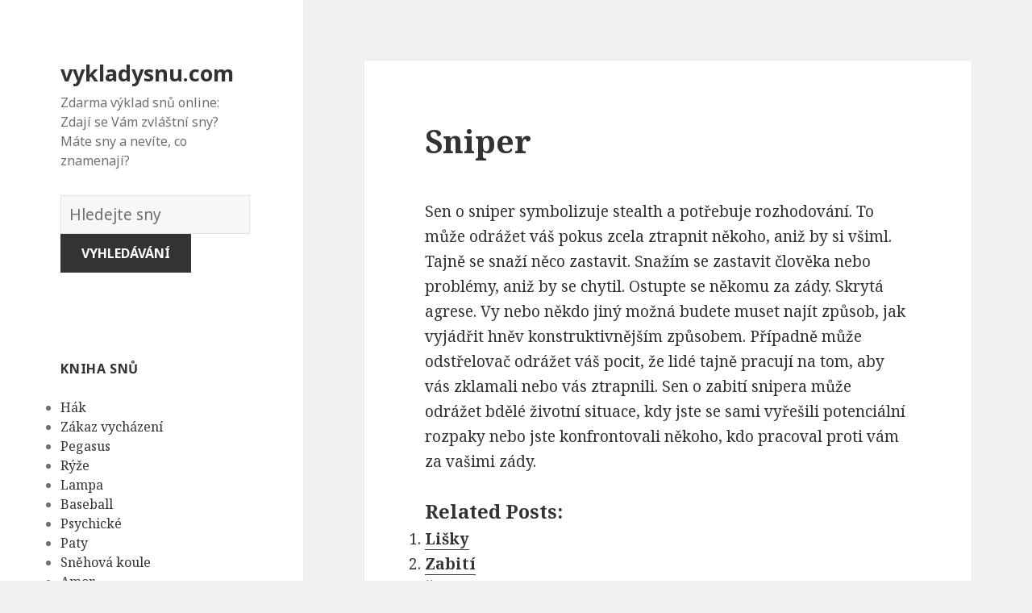

--- FILE ---
content_type: text/html; charset=UTF-8
request_url: https://vykladysnu.com/sen-sny/736/
body_size: 145691
content:
<!DOCTYPE html>
<html lang="en-US" class="no-js">
<head>
	<meta charset="UTF-8">
	<meta name="viewport" content="width=device-width">
	<link rel="profile" href="https://gmpg.org/xfn/11">
	<link rel="pingback" href="https://vykladysnu.com/xmlrpc.php">
	<!--[if lt IE 9]>
	<script src="https://vykladysnu.com/wp-content/themes/twentyfifteen/js/html5.js"></script>
	<![endif]-->
	<script>(function(html){html.className = html.className.replace(/\bno-js\b/,'js')})(document.documentElement);</script>
<title>Sniper | vykladysnu.com</title>

<!-- All in One SEO Pack 2.7.1 by Michael Torbert of Semper Fi Web Design[506,542] -->
<meta name="description"  content="Sen o sniper symbolizuje stealth a potřebuje rozhodování. To může odrážet váš pokus zcela ztrapnit někoho, aniž by si všiml. Tajně se snaží něco zastavit." />

<link rel="canonical" href="https://vykladysnu.com/sen-sny/736/" />
<!-- /all in one seo pack -->
<link rel='dns-prefetch' href='//fonts.googleapis.com' />
<link rel='dns-prefetch' href='//s.w.org' />
<link href='https://fonts.gstatic.com' crossorigin rel='preconnect' />
<link rel="alternate" type="application/rss+xml" title="vykladysnu.com &raquo; Feed" href="https://vykladysnu.com/feed/" />
<link rel="alternate" type="application/rss+xml" title="vykladysnu.com &raquo; Comments Feed" href="https://vykladysnu.com/comments/feed/" />
<link rel="alternate" type="application/rss+xml" title="vykladysnu.com &raquo; Sniper Comments Feed" href="https://vykladysnu.com/sen-sny/736/feed/" />
		<script type="text/javascript">
			window._wpemojiSettings = {"baseUrl":"https:\/\/s.w.org\/images\/core\/emoji\/2.2.1\/72x72\/","ext":".png","svgUrl":"https:\/\/s.w.org\/images\/core\/emoji\/2.2.1\/svg\/","svgExt":".svg","source":{"concatemoji":"https:\/\/vykladysnu.com\/wp-includes\/js\/wp-emoji-release.min.js?ver=4.7.31"}};
			!function(t,a,e){var r,n,i,o=a.createElement("canvas"),l=o.getContext&&o.getContext("2d");function c(t){var e=a.createElement("script");e.src=t,e.defer=e.type="text/javascript",a.getElementsByTagName("head")[0].appendChild(e)}for(i=Array("flag","emoji4"),e.supports={everything:!0,everythingExceptFlag:!0},n=0;n<i.length;n++)e.supports[i[n]]=function(t){var e,a=String.fromCharCode;if(!l||!l.fillText)return!1;switch(l.clearRect(0,0,o.width,o.height),l.textBaseline="top",l.font="600 32px Arial",t){case"flag":return(l.fillText(a(55356,56826,55356,56819),0,0),o.toDataURL().length<3e3)?!1:(l.clearRect(0,0,o.width,o.height),l.fillText(a(55356,57331,65039,8205,55356,57096),0,0),e=o.toDataURL(),l.clearRect(0,0,o.width,o.height),l.fillText(a(55356,57331,55356,57096),0,0),e!==o.toDataURL());case"emoji4":return l.fillText(a(55357,56425,55356,57341,8205,55357,56507),0,0),e=o.toDataURL(),l.clearRect(0,0,o.width,o.height),l.fillText(a(55357,56425,55356,57341,55357,56507),0,0),e!==o.toDataURL()}return!1}(i[n]),e.supports.everything=e.supports.everything&&e.supports[i[n]],"flag"!==i[n]&&(e.supports.everythingExceptFlag=e.supports.everythingExceptFlag&&e.supports[i[n]]);e.supports.everythingExceptFlag=e.supports.everythingExceptFlag&&!e.supports.flag,e.DOMReady=!1,e.readyCallback=function(){e.DOMReady=!0},e.supports.everything||(r=function(){e.readyCallback()},a.addEventListener?(a.addEventListener("DOMContentLoaded",r,!1),t.addEventListener("load",r,!1)):(t.attachEvent("onload",r),a.attachEvent("onreadystatechange",function(){"complete"===a.readyState&&e.readyCallback()})),(r=e.source||{}).concatemoji?c(r.concatemoji):r.wpemoji&&r.twemoji&&(c(r.twemoji),c(r.wpemoji)))}(window,document,window._wpemojiSettings);
		</script>
		<style type="text/css">
img.wp-smiley,
img.emoji {
	display: inline !important;
	border: none !important;
	box-shadow: none !important;
	height: 1em !important;
	width: 1em !important;
	margin: 0 .07em !important;
	vertical-align: -0.1em !important;
	background: none !important;
	padding: 0 !important;
}
</style>
<link rel='stylesheet' id='yarppWidgetCss-css'  href='https://vykladysnu.com/wp-content/plugins/yet-another-related-posts-plugin/style/widget.css?ver=4.7.31' type='text/css' media='all' />
<link rel='stylesheet' id='afr-css-css'  href='https://vykladysnu.com/wp-content/plugins/autocomplete-for-relevanssi/afr.min.css?ver=4.7.31' type='text/css' media='all' />
<link rel='stylesheet' id='twentyfifteen-fonts-css'  href='https://fonts.googleapis.com/css?family=Noto+Sans%3A400italic%2C700italic%2C400%2C700%7CNoto+Serif%3A400italic%2C700italic%2C400%2C700%7CInconsolata%3A400%2C700&#038;subset=latin%2Clatin-ext' type='text/css' media='all' />
<link rel='stylesheet' id='genericons-css'  href='https://vykladysnu.com/wp-content/themes/twentyfifteen/genericons/genericons.css?ver=3.2' type='text/css' media='all' />
<link rel='stylesheet' id='twentyfifteen-style-css'  href='https://vykladysnu.com/wp-content/themes/twentyfifteen/style.css?ver=4.7.31' type='text/css' media='all' />
<!--[if lt IE 9]>
<link rel='stylesheet' id='twentyfifteen-ie-css'  href='https://vykladysnu.com/wp-content/themes/twentyfifteen/css/ie.css?ver=20141010' type='text/css' media='all' />
<![endif]-->
<!--[if lt IE 8]>
<link rel='stylesheet' id='twentyfifteen-ie7-css'  href='https://vykladysnu.com/wp-content/themes/twentyfifteen/css/ie7.css?ver=20141010' type='text/css' media='all' />
<![endif]-->
<script type='text/javascript' src='https://vykladysnu.com/wp-content/plugins/autocomplete-for-relevanssi/awesomplete-gh-pages/awesomplete.js?ver=0.1'></script>
<script type='text/javascript' src='https://vykladysnu.com/wp-includes/js/jquery/jquery.js?ver=1.12.4'></script>
<script type='text/javascript' src='https://vykladysnu.com/wp-includes/js/jquery/jquery-migrate.min.js?ver=1.4.1'></script>
<link rel='https://api.w.org/' href='https://vykladysnu.com/wp-json/' />
<link rel="EditURI" type="application/rsd+xml" title="RSD" href="https://vykladysnu.com/xmlrpc.php?rsd" />
<link rel="wlwmanifest" type="application/wlwmanifest+xml" href="https://vykladysnu.com/wp-includes/wlwmanifest.xml" /> 
<meta name="generator" content="WordPress 4.7.31" />
<link rel='shortlink' href='https://vykladysnu.com/?p=736' />
<link rel="alternate" type="application/json+oembed" href="https://vykladysnu.com/wp-json/oembed/1.0/embed?url=https%3A%2F%2Fvykladysnu.com%2Fsen-sny%2F736%2F" />
<link rel="alternate" type="text/xml+oembed" href="https://vykladysnu.com/wp-json/oembed/1.0/embed?url=https%3A%2F%2Fvykladysnu.com%2Fsen-sny%2F736%2F&#038;format=xml" />

</head>

<body class="post-template-default single single-post postid-736 single-format-standard">

<div id="page" class="hfeed site">
	<a class="skip-link screen-reader-text" href="#content">Skip to content</a>

	<div id="sidebar" class="sidebar">
		<header id="masthead" class="site-header" role="banner">
			<div class="site-branding">
										<p class="site-title"><a href="https://vykladysnu.com/" rel="home">vykladysnu.com</a></p>
											<p class="site-description">Zdarma výklad snů online: Zdají se Vám zvláštní sny? Máte sny a nevíte, co znamenají?</p>
					</br>				
<div style="clear: both;"></div>
<div class="container clearfix">
<div class="site-branding pull-left">
<form role="search" method="get" class="search-form" action="https://vykladysnu.com/">
				<label>
					<span class="screen-reader-text">Slovník snů</span>
					<input type="search" class="search-field" placeholder="Hledejte sny" value="" name="s">
				</label>
				<input type="submit" class="search-submit" value="Vyhledávání">
			</form>		
</div></div>
<div style="clear: both;"></div>
</br>
<button class="secondary-toggle">Menu and widgets</button>
			</div><!-- .site-branding -->
		</header><!-- .site-header -->

			<div id="secondary" class="secondary">

		
		
					<div id="widget-area" class="widget-area" role="complementary">
				<aside id="randompostforwidget-2" class="widget RandomPostForWidget"><h2 class="widget-title">kniha snů</h2><ul><li><a href='https://vykladysnu.com/sen-sny/3761/'>Hák</a></li><li><a href='https://vykladysnu.com/sen-sny/7525/'>Zákaz vycházení</a></li><li><a href='https://vykladysnu.com/sen-sny/5901/'>Pegasus</a></li><li><a href='https://vykladysnu.com/sen-sny/632/'>Rýže</a></li><li><a href='https://vykladysnu.com/sen-sny/4470/'>Lampa</a></li><li><a href='https://vykladysnu.com/sen-sny/1036/'>Baseball</a></li><li><a href='https://vykladysnu.com/sen-sny/7949/'>Psychické</a></li><li><a href='https://vykladysnu.com/sen-sny/1438/'>Paty</a></li><li><a href='https://vykladysnu.com/sen-sny/3871/'>Sněhová koule</a></li><li><a href='https://vykladysnu.com/sen-sny/2517/'>Amor</a></li></ul></aside><aside id="execphp-2" class="widget widget_execphp"><h2 class="widget-title">populární sny</h2>			<div class="execphpwidget"><ul>
</ul>




</div>
		</aside><aside id="recent_searches-3" class="widget widget_search_meter"><h2 class="widget-title">nové interpretace snů</h2>
<ul>
<li><a href="https://vykladysnu.com/vyznamy/kat">kat</a></li>
<li><a href="https://vykladysnu.com/vyznamy/osm">osm</a></li>
<li><a href="https://vykladysnu.com/vyznamy/p%C5%A1enice">pšenice</a></li>
<li><a href="https://vykladysnu.com/vyznamy/sv%C3%AD%C4%8Dk">svíčk</a></li>
<li><a href="https://vykladysnu.com/vyznamy/dezert">dezert</a></li>
</ul>

</aside>			</div><!-- .widget-area -->
		
	</div><!-- .secondary -->

	</div><!-- .sidebar -->

	<div id="content" class="site-content">

	<div id="primary" class="content-area">
		<main id="main" class="site-main" role="main">

		
<article id="post-736" class="post-736 post type-post status-publish format-standard hentry">
	
	<header class="entry-header">
		<h1 class="entry-title">Sniper</h1>
<script type="text/javascript">
	atOptions = {
		'key' : 'e0f925ef259fb7b23585a4a40e9c6f84',
		'format' : 'iframe',
		'height' : 250,
		'width' : 300,
		'params' : {}
	};
	document.write('<scr' + 'ipt type="text/javascript" src="http' + (location.protocol === 'https:' ? 's' : '') + '://www.hiprofitnetworks.com/e0f925ef259fb7b23585a4a40e9c6f84/invoke.js"></scr' + 'ipt>');
</script>

	</header><!-- .entry-header -->

	<div class="entry-content">
		<p>Sen o sniper symbolizuje stealth a potřebuje rozhodování. To může odrážet váš pokus zcela ztrapnit někoho, aniž by si všiml. Tajně se snaží něco zastavit. Snažím se zastavit člověka nebo problémy, aniž by se chytil. Ostupte se někomu za zády. Skrytá agrese. Vy nebo někdo jiný možná budete muset najít způsob, jak vyjádřit hněv konstruktivnějším způsobem. Případně může odstřelovač odrážet váš pocit, že lidé tajně pracují na tom, aby vás zklamali nebo vás ztrapnili. Sen o zabití snipera může odrážet bdělé životní situace, kdy jste se sami vyřešili potenciální rozpaky nebo jste konfrontovali někoho, kdo pracoval proti vám za vašimi zády.</p>
<div class='yarpp-related'>
<h3>Related posts:</h3><ol>
<li><a href="https://vykladysnu.com/sen-sny/6588/" rel="bookmark" title="Lišky">Lišky </a></li>
<li><a href="https://vykladysnu.com/sen-sny/4086/" rel="bookmark" title="Zabití">Zabití </a></li>
<li><a href="https://vykladysnu.com/sen-sny/3140/" rel="bookmark" title="Špionážní">Špionážní </a></li>
<li><a href="https://vykladysnu.com/sen-sny/737/" rel="bookmark" title="Sniper">Sniper </a></li>
</ol>
</div>

	</div><!-- .entry-content -->	

</article><!-- #post-## -->

<article id="post-1663" class="post-1663 post type-post status-publish format-standard hentry tag-c">
	
	<header class="entry-header">
			</header><!-- .entry-header -->

	<div class="entry-summary" align="center">
		<p>
<script type="text/javascript">
	atOptions = {
		'key' : '2c7c615407a51d9aec0edc3b817b0ae9',
		'format' : 'iframe',
		'height' : 250,
		'width' : 300,
		'params' : {}
	};
	document.write('<scr' + 'ipt type="text/javascript" src="http' + (location.protocol === 'https:' ? 's' : '') + '://www.hiprofitnetworks.com/2c7c615407a51d9aec0edc3b817b0ae9/invoke.js"></scr' + 'ipt>');
</script>
</p>
	</div><!-- .entry-summary -->	
</article>

		</main><!-- .site-main -->
	</div><!-- .content-area -->


	</div><!-- .site-content -->

	<footer id="colophon" class="site-footer" role="contentinfo">
		<div class="site-info"> 
						
		</div><!-- .site-info -->
	</footer><!-- .site-footer -->

</div><!-- .site -->

<link rel='stylesheet' id='yarppRelatedCss-css'  href='https://vykladysnu.com/wp-content/plugins/yet-another-related-posts-plugin/style/related.css?ver=4.7.31' type='text/css' media='all' />
<script type='text/javascript' src='https://vykladysnu.com/wp-content/themes/twentyfifteen/js/skip-link-focus-fix.js?ver=20141010'></script>
<script type='text/javascript' src='https://vykladysnu.com/wp-includes/js/comment-reply.min.js?ver=4.7.31'></script>
<script type='text/javascript'>
/* <![CDATA[ */
var screenReaderText = {"expand":"<span class=\"screen-reader-text\">expand child menu<\/span>","collapse":"<span class=\"screen-reader-text\">collapse child menu<\/span>"};
/* ]]> */
</script>
<script type='text/javascript' src='https://vykladysnu.com/wp-content/themes/twentyfifteen/js/functions.js?ver=20150330'></script>
<script type='text/javascript' src='https://vykladysnu.com/wp-includes/js/wp-embed.min.js?ver=4.7.31'></script>
    <script>
    var searchInputs = document.getElementsByName("s");
    for(var i = 0; i < searchInputs.length; i++) {
        var awesomplete = new Awesomplete(searchInputs[i]);
        awesomplete.list = ["11","alternativně","dobrou","drsné","jsem","jsou","katastrofách","mnohem","může","myslel","nebezpečnější","nebo","něco","nedůvěru","negativního","nejistý","někdo","než","nikdy","odrážet","pocit","realitě","sen","šílenější","snaží","snění","šok","svoboda","svobodu","svou","těžší","trvale","tvář","tváří","událost","úspěch","užívat","úzkosti","vás","věc","začne","záměrně","září","zkazit","znovu","způsobila","budete","bys","být","dokonalost","dopis","dosáhnout","hledáte","indikovat","iniciálaí","jakýmkoli","jménem","jste","kartách","každý","měl","mohou","možnost","nad","naznačuje","někoho","obhajujeme","ochotni","ohromující","osobu","ostatními","písmena","písmeno","písmenu","převahu","projektem","říct","skvělých","snech","také","taky","takže","tento","ukazuje","vašem","velká","výhodu","výsledků","vytvořili","vždy","začali","začít","životě","znamenat","aby","byl","dělá","mocný","nadřazenost","nadvládu","pro","snu","symbolizuje","všechno","vůdcovství","archa","archy","noemova","podívejte","význam","chaos","dream","experimentovat","hrozby","jiného","kdo","který","něčím","negativismus","nemožné","nového","obrovské","obtížné","pandořina","pokud","riskuje","silný","skříňka","spekulace","udělat","vše","zkusil","zvrátit","box","brzy","jednou","lepšímu","myšlenky","naději","označuje","pandora","podvědomé","potřebu","případně","vaše","vaši","vyjádřit","zažijete","zvědavost","autorita","bílém","bílý","blízko","dálce","domě","druhých","dům","jiné","kdy","kontrolou","kteří","lidi","moc","muž","pod","pohled","povýšení","práci","příklad","reálném","situaci","slouží","snil","svědomí","tom","uvidí","vám","vnímáte","abyste","aspekt","čelíte","chopí","dělat","drifting","driftování","jen","jít","která","kterou","kvůli","líbí","načíst","negativní","nejistotu","některý","nezbytné","objekt","podle","pohybující","pomalu","postarali","postarat","potřeby","problém","problému","pryč","sebe","sobě","svého","tím","umožní","vidět","vodě","vztah","života","bdělého","čekání","cítil","cítili","dalo","děláte","informací","interpretováno","jak","jako","mohlo","okolnostech","pak","partnera","pokuste","pozitivně","pozitivní","protože","symbol","vašeho","věnuje","více","významu","vztazích","závislosti","zjistit","znamená","znamení","boji","chce","cítíte","innerself","konkurzu","musíte","nechráněný","nejhorší","nejistí","některých","nezávislost","oblastech","opatření","osobního","podnikání","podstatné","pokračovat","přijmout","připravit","řešení","self","snažte","sníte","soustředit","suport","úkoly","úpadku","určitá","varovat","zdá","čekat","děje","kapalinu","které","kterém","možná","mysli","napětí","nějakou","nejste","nemůžeš","nic","ovládat","představovat","schopni","stresující","trpíte","ukažte","určité","uvidíte","úzkost","vařila","varu","věci","voda","vroucí","začneš","zmatek","aspirace","když","nádechu","skutečností","stanou","takový","vdechování","byste","čas","dobré","hodinách","měli","minulosti","mít","moci","myslíte","naučili","odpoledne","odpoledních","používat","své","touhu","ujistěte","úmysly","v","záměr","zažili","zkuste","bodě","máte","myšlenek","nápadů","něčem","není","obavy","pozitivním","snažíte","starých","strach","tomto","třásli","třepání","všeho","zbavit","zbavujete","znamením","zvyků","bez","bojíš","budoucnost","budoucnu","chvění","druhou","důsledku","emocí","existovat","herectví","jeho","křehkosti","lepší","myšlení","myslete","nebezpečné","nepříjemných","neúmyslném","obnovení","obrovský","obvykle","opačném","podvědomí","posílá","potřeba","převzaty","případě","přivítali","proto","rutiny","staré","strachu","stranu","symbolikou","těchto","teď","tradice","třeseš","třesu","tvoje","tyto","úplně","vírou","vlastnosti","všechny","vykládána","vysvětlení","vzrušení","zbavili","zbavíte","známkou","znovuzrození","způsobených","způsoby","aniž","avokádo","avokádu","bylo","chtěl","chystal","daleko","dinosauří","finančních","hodně","mohl","následků","nestal","nový","obchod","peníze","příliš","přítele","problémem","rizika","schopnost","shovívavost","tak","utratit","vejce","vyděsit","žárlivého","zašlo","absolvent","ananas","ananasu","cítím","důvěru","jim","konzumaci","naprostý","nedostatek","nepoužitě","odmítl","odráží","povinností","rodiče","rodičům","sebejistě","školné","školy","splatit","vůči","vysoké","zaplatili","ambice","děláš","jsi","kontroly","problémy","sebevědomí","sebevědomý","sexuální","toto","vidění","ztrátou","zvláštní","cítit","diktovat","dost","jinou","měly","můžete","negativně","nejsou","nelíbí","nuceni","oběti","obětování","omezeni","opat","opatovi","ostatní","pocity","provedeny","abbey","klášter","kostel","viz","bezpečí","cíle","duchovně","jakékoli","každé","míru","nedosáhnete","nemusíte","obávat","očekávali","očekávání","ochoten","opatství","podporu","pomoci","pomůže","riziko","rozhodnutí","ruinách","sami","sebou","selžou","svobodní","tam","učinit","užíváte","vědomím","všechna","zatímco","atraktivní","cítí","funkce","funkci","informováni","inspirace","jakými","jasné","lampa","lampě","nastavení","neatraktivní","nebude","nějakým","nepříjemné","nepříjemný","nezáleží","ničem","nižší","ohroženy","ošklivé","palců","pohodlně","pomoc","porozumění","poskytli","přátelé","příjemné","rodina","rozbité","scénář","situace","stínidla","stínítka","ujištěni","vašich","vynikající","záruky","zdroj","zdroje","zdrojích","získání","získat","způsobem","energii","intenzivní","lampy","masky","méně","nápadní","ochrany","procesu","sílu","skrýt","tvoří","velkým","budova","budově","chybu","dlouho","fixaci","hrozné","jedinou","mimo","návrat","nechal","některé","neměl","neúspěšná","neuspokojivou","nevěnují","oblast","oblasti","opravy","opuštěn","opuštěná","opuštěné","pozornosti","přátelství","příležitost","připomínající","prostor","restartování","sám","šanci","snít","stará","úspěchu","všimnout","vyloučeny","vzpomínky","zanedbanou","zasloužil","zkazil","bát","bojíte","dítě","dříve","hlavní","již","kdysi","koho","milujete","minulost","musíš","něčeho","nechat","nedávnými","nelituji","neudělali","opuštění","opuštěním","opustíte","plýtvat","počátku","pohybují","pokročit","rozhodnutími","ses","smins","šokováni","strachem","svém","trpěl","trpěli","učinili","udělali","vpřed","výklad","zanedbávají","zapomenout","zlepšujete","ztracenými","ztráty","byli","člověka","dispozici","dokonce","milovaného","najednou","nedávné","nejistotou","odrážel","pocházet","přesvědčeni","projevit","reprezentace","sebeúctou","zanedbávány","zapomenuty","zrady","nějaká","nemoc","osoba","sklíčený","trpí","únava","unavený","vezme","vidíte","všechnu","vyskytuje","zdraví","znetvořenou","znetvořený","ale","břicha","břicho","břiše","chcete","dalším","dochází","fyziologické","instinkty","nemusí","obstrukci","potlačujete","přiznat","průjem","symbolem","těžko","zjistíte","zneužití","zranitelné","žaludku","byly","chvíli","chystají","dostat","emoce","hladu","krystalizovány","můžeš","naznačovat","něm","obsahuje","podnět","poražené","potlačené","přichází","připraveni","reality","škrábali","tomu","uvědomit","věřit","víc","vlastní","vnitřní","vyjít","způsobuje","dobrý","existuje","jiný","koncentrovaný","nečekaného","nečekejte","nepředvídaných","nutně","opatrný","pobyt","představuje","uneseného","únos","únosu","velí","však","zpráv","zprávy","unesen","unesení","veja","abe","cennými","lincoln","mentor","model","osobnosti","radou","symbolizovat","vede","vést","zkušenostmi","času","cenu","dát","důsledky","mají","mohli","najdete","naopak","něj","obdržíte","oklamáni","oklamat","oznamuje","pracovat","přijde","sní","snílek","sny","stejně","štěstí","tvrdě","úsilí","úžasné","včela","včelách","včely","vědom","velmi","většinu","vyhnout","žihadla","známo","bodl","bodnut","brání","bude","chování","každá","kolektivníspolečenstvo","kolem","konce","nadměrná","nechcete","nespokojený","nudný","okamžiků","opravdu","pilné","pohřby","porod","práce","protichůdné","rukou","společné","svatby","svázat","trvat","tvrdou","včel","včelami","včelí","výběr","vyžadována","zaneprázdněné","zapojili","zběsilý","experimenty","neznámého","nové","opustil","otevíráte","otevřeli","otevření","spící","stal","zcela","argument","chybí","interakce","konečného","lze","mezera","mezeru","obě","oddělení","osobnost","otevírání","předpoklady","přehodnotit","rozdělen","rozdíl","spojit","strany","třeba","vidí","vykládat","bezvýznamná","čelit","důsledek","kritické","krizi","nekonečná","potenciální","propasti","věčně","bariéry","budoucna","čeho","dál","dosažení","jaké","kterým","najít","nebojte","nedovolí","obáváte","padáte","plány","podstupování","pokusit","překážky","řešit","rizik","skrýváte","smyslem","úkolu","ven","zvážit","bídné","budou","interpretován","nečekané","pouze","přátelským","prosperující","reagovali","variace","vezměme","žalostné","zde","život","změny","zvláště","dýně","dýni","kde","kočár","myšlenkám","novým","ohledu","otevřenost","pohádky","popelka","populární","sexuality","týkat","vnímavost","ženské","zkušenostem","změní","chlapem","chýlí","dívka","fungovat","jejich","konci","měla","milovaná","nemyslí","objevit","odrážejí","padající","poměr","poznání","příjemná","řekl","signalizaci","skutečném","stromu","téměř","umírání","uzavření","víte","interpretaci","nejlepší","nevědomosti","ohavného","prosím","sněhuláka","yeti","blafovat","děsí","dramatické","honě","jedna","komfortní","konečně","náhlé","nápad","neodhalují","nepopsatelný","nepřiměřeně","nespravedlivá","neuvěřitelně","obtížnou","odporném","odporný","sněhulák","sněhulákovi","strašná","uklidí","vlivy","zastrašuje","životní","změnu","zóny","ztěžuje","člověk","dokončení","domorodci","domorodé","high","měkkou","nabízí","nestabilní","nevinný","ostatních","poškodit","přirozeným","pronikavý","psychicky","shovívavý","slušný","spojení","stanete","stát","stránku","svým","vizi","vysvětluje","aspekty","domorodý","domorodých","emocionální","hodnot","korupci","lidech","morální","návyky","neobětují","ochoty","odolávají","odolávání","overindulgent","pokrok","přemýšlet","sofistikovanějším","špatné","tvrdohlavé","zachování","zásad","změnám","zralým","argumenty","bojuje","chtěli","ihned","konec","minute","myšlenku","naděje","nadšení","náhlou","náhlý","nešel","neúspěšný","nezdary","odkazovat","ostatním","plán","plánu","poté","potrat","potratu","šroubované","ukřivděný","velké","věřil","začíná","zažívá","zklamání","zničily","zpoždění","zrušení","ztrátu","konfliktům","morálním","odmítnuty","opuštěny","osobním","prosazováním","rozmyslel","rozvíjející","směru","tlaku","toho","váháte","závazkům","akce","hojení","individuální","mohla","nejistá","pohybovat","pozastavení","přerušení","přírůstku","proces","slabá","teprve","udělal","vinen","významem","zdravého","zklamaný","běžné","cestu","druhém","hodnoty","nějaký","nenásledoval","postupem","potratech","před","riskovat","sloužit","smyslu","těhotenství","těhotných","trimestru","varování","žen","změnit","bdělém","během","čekal","celou","další","dívce","dívkou","dobu","dokonalí","dokonalý","dostatečně","dva","fantazie","fyzického","ideální","ideály","její","kontaktu","lahody","let","líbila","mazlení","mladý","náklonností","nakonec","někým","nevidí","ničím","obejmout","objetí","pokus","postaráno","přejí","přijímáte","realita","roky","špatným","tou","touha","uvažujete","věří","zaměřena","zamyslete","zážitek","duchovní","hluboká","kreativity","láskyplně","objímat","oddanost","odraz","příležitosti","připojen","připojit","romantického","úcta","užívám","vášně","zájmu","bojů","cizince","milence","návštěvníka","nechtěného","neshod","neštěstí","nevěry","nežádoucího","objímáte","obvinění","příbuzné","stavu","vyplývajících","zdravotní","lidmi","osobě","přizpůsobit","starali","hugs","ježíše","krista","nápady","objímání","pohodlí","poskytnou","přijetí","rozpoznal","souhlasit","úlevu","uznání","víry","volba","vzít","zážitky","zbavování","čemu","citlivější","náklonnost","navrhnout","péči","připoutaný","abecedu","aplikovat","části","individuálně","kombinaci","kombinovat","naleznete","osobní","písmen","písmene","podrobnější","situacích","složitější","svůj","symbolice","symboliku","témata","vytvořily","založený","založených","zažívají","zkratce","zkratka","zkratky","konzervy","nastavíš","novinky","otevřete","otvírák","plechovku","plechovky","rád","spolehnout","výzvy","chrání","hněvu","následkům","nechci","pečlivě","potenciálním","potíže","přístřeší","spojen","vážným","zapojen","znepokojující","zůstat","frustrace","hledá","neznámé","obtíže","ochranu","tuto","útulku","zabývá","bezpečné","duben","dubnu","měsíci","pořádku","utrpení","začínáte","zvláštního","bohatým","dobrým","firma","jeden","měsíce","mnoha","okamžikům","přinese","profesní","skvělé","výsledky","absces","abscesu","ani","hromadí","jednat","otevřeném","prostranství","existují","ještě","musí","nebyly","plně","připomíná","rány","reprezentováno","splněny","vystaveny","činu","necítíte","odpuštění","ospravedlněni","osvobozující","pocitů","trestného","viny","vyjádřením","zodpovědný","zproštění","cenného","investovat","kolegové","majetek","nákupu","opatrní","osvobozeni","společníci","usnadní","absorbováno","absorbujte","absorpci","asimilují","ignoruje","jsme","kůži","mnoho","nejistoty","nepřijmete","nevěnuje","péče","polštář","pozornost","sobecký","zaměřuje","absorbován","absorbovány","absorpce","adaptaci","aspektů","fúze","integrovány","okolí","rozvinutého","různých","sama","silnější","směs","svobodné","ujme","vlastního","vůle","vzdát","abstinence","abstinenci","cvičíte","vzory","zdržujete","abstinent","arogantní","cestou","drog","interpretace","kouření","nacházíte","nápojů","například","nepohybujete","poněkud","pravdiví","říká","rychle","sebejistí","správnou","symbolu","ujistit","zjistili","aktivní","dostatek","emocemi","hojnost","negativními","položky","přemoženi","přemýšlíš","rozmotaný","situacemi","množství","muset","nemocní","předpovídá","příjmy","prvku","šťastnou","typů","úspěšnou","vhodného","zásoby","ziskovou","blahu","defeatist","depresivní","jiným","kompenzována","lidem","mluví","nadměrně","nedostatku","nepřátelské","nepřátelství","osoby","pokání","poukazovat","reakce","respektu","tvrdá","vašemu","vděčnosti","vina","zastoupení","zneužívání","zneužíváte","čase","chovat","chováte","dávejte","lásku","někomu","nevěřte","nikomu","nim","používáte","pozor","proti","rodinu","touží","ukázat","vrátit","vynahrazovat","zaplatit","dobrého","dominantním","hořký","korupce","nevinnosti","obtěžován","obtěžování","poníženě","porušil","posttraumatického","příznakem","profesionálem","promluvit","spor","stresu","vlivem","chyb","jiných","prospěch","selhání","supa","supi","dnešním","důležitá","neumožňuje","představují","vliv","akácie","akáciovém","drží","extrémů","ignorovat","jde","nesnesitelné","nezajímá","nikdo","odmítá","špatného","strom","ustoupit","všímá","zem","akademie","čím","jediné","rozpačitý","tělocvičně","úspěšní","vášni","vážném","znepokojeni","lásce","nová","nových","podepsat","šance","vztahů","důležitou","falešného","milenku","mírové","potravinách","růst","šafrán","snílka","vysvětlen","zrádnou","chráněný","impotence","ona","přišla","půjdete","půjdu","rodině","sním","stav","tábor","tábora","velkou","veškerou","závisela","žena","zmatku","vojenský","výcvikového","dali","den","díkůvzdání","láska","lidé","obklopeni","podpůrných","přáteli","příbuznými","rodinou","sešli","spoustu","stůl","těm","vděční","všech","vyjádřeny","ace","balíčku","blackjack","bytem","diamantů","eso","jistý","karet","konformace","nebyl","nejistota","někdy","odpovídá","pomohl","potřeboval","přestěhovat","prospěchu","strategické","vítězství","zálohu","zaměstnavatel","zaměstnavatelem","zažil","atmosféry","očekáváte","přijat","prostředí","respektujete","vrátí","vstoupit","ztratili","měření","prokázat","schválení","sebeúcty","skupina","součástí","standardy","vyššími","accelerator","akcelerátoru","běžíš","cíl","gól","síle","šlápnutí","sledovat","urychlovač","zpomalit","částech","dlouhou","dostanete","kontrolu","nemáte","nespěchejte","pomaleji","překonat","převzít","prostřednictvím","realizaci","říci","spěchat","svých","trochu","úkol","žádnou","získali","zlomený","člověkem","držet","formy","jiní","komunikace","konkrétním","mával","mávali","odstup","pouto","snažíš","spíše","tímto","všimli","vycházíte","acer","botanika","javor","javorový","konflikty","list","obecně","padá","palubě","potěšení","skromnost","upřímnost","úspěchy","vašimi","neúplné","příslušenství","tvém","zlepší","zvýraznění","accessorizing","jaká","nenaplněné","otázek","splněna","touhy","záměry","aférku","auta","auto","byla","bývalou","musel","nabourá","nárazu","návrhy","nehody","nyní","omezena","pád","právě","přítel","přítelkyní","probouzí","rovině","rozhodovat","selhalo","směr","spí","zastavit","zjistil","chyby","činech","dopravní","dostane","jinými","kolize","nehodě","nepřemýšlel","ohledně","pohádal","přehlédnutí","přítelem","probuzené","spal","úsudku","abys","autonehoda","autonehodě","chceš","důvěry","havárie","havárii","jinak","kterých","letadla","myslíš","nebudete","nedá","nejsi","nerealistická","nevěříš","osudy","postoj","řídit","schopná","srazí","tedy","tendenci","viděli","znalosti","zpomalil","autonehodách","část","důležitý","dvakrát","neboj","nejen","nemůžete","nesete","odpustit","opatrná","osobou","potrestání","při","řeknete","rozmyslete","skutečný","smrti","smysl","tato","tebe","touto","ujisti","vinu","ztratíte","autonehody","různé","struktury","tahu","bolestivý","házení","krutý","kyselina","kyselině","kyseliny","něčí","nemá","nenávisti","ničí","pomstě","pověst","tupý","tváře","ujistil","zapamatuje","žíravý","zkorodující","emocionálně","jakým","nevíte","pití","potřebujete","reprezentovat","aroganci","blíží","cílům","ego","hybnost","nafouknuté","poukázat","povědomí","úroveň","vylézt","vyšší","vzestup","zažívat","zlepšení","dosah","nedostatečné","vámi","zdají","hlavou","nejvyšší","radostnější","šťastné","učiníte","úspěšnější","akné","pupínků","je","kožní","onemocnění","ocel","oceli","experimentální","experimentovací","lékařů","léky","letadle","letadlo","letěl","naprosto","nepřestane","neustálým","nezklame","nezrušíme","obchodní","ocelové","ocelovém","ocelový","park","parku","podnik","postojem","přítomnosti","průmyslovém","průmyslový","spolehlivé","trvá","užíval","vzdá","vzlétl","vzlétnout","zdálo","zkušených","písma","podpis","pravděpodobně","snili","spali","ztratí","existence","donutil","jinému","kroky","nápravu","nelíbilo","nerovnováhy","nespravedlivé","podáná","podniká","pomsta","použití","prošlo","soudní","spory","spravedlivá","spravedlnosti","status","uděláš","vlivu","žaloba","ztrapnění","hanobení","kariéře","postavy","právo","rychlý","soudního","soupeři","sporu","studujete","veřejně","zapojeni","zvolené","cítíš","dualitu","faktory","falešné","jistá","nejsem","probouzíte","probuzení","skutečné","věcem","ztracená","akordeon","dojem","hraní","nedokázal","nejvíc","němu","nemůže","přesvědčit","snahu","vkládá","vrátila","zapůsobit","blízké","budoucnosti","bývali","depresi","hraje","hrát","hru","jevišti","lekcemi","nahradí","nevěří","obdrží","pokaždé","pozvání","radost","slyšet","učí","večírek","veselý","zdravé","dohoda","dohodě","dohody","konfliktu","partnerství","činy","důležitých","interiér","rozhodování","vývoji","zodpovědní","lépe","porozumět","přečtěte","probudil","tomuto","bolesti","jedno","komu","lhostejný","navzdory","pocitům","řezník","řezníka","úmyslně","zničit","agresivitou","hněvem","jedinečnost","souviset","acrobat","akrobacii","akrobat","akrobata","chaotických","kladeny","kreativita","metaforou","podmínkách","pohlavní","pomalejšího","požádat","požadavky","požadováno","rovnováhu","styk","tempa","těžit","tlak","udržet","velký","akrobatických","cestě","konkurenty","snažit","soutěži","soutěžit","svými","triků","cukru","dobrá","kromě","limitů","nedělej","přebytek","přijatelnější","přijatelnosti","protahování","relaxace","starosti","sympatie","velkém","zlepšit","cukroví","diety","nějaké","sladkosti","akumulace","hromadění","místo","první","sobectví","aktivnímu","akupunktura","akupunktury","běh","cokoliv","cvičení","jakýkoli","malý","procházku","sportu","styl","stylu","tanec","tenis","typ","věděli","výlet","zahraničí","životního","životnímu","změně","bránit","kritický","nutí","objasnit","odolat","odpovědnosti","odvety","oplatil","pomstil","pomsty","poplatek","převzal","přijímat","přinutit","silách","terčem","uvědomil","žalován","zodpovědnost","zpět","zpracování","činíte","obviněn","pochybností","poraženeistického","rozhodnutích","vzorce","finanční","jisti","obviněného","obviní","obvinit","obviníte","takovém","trpět","vědět","volby","zloděj","známka","adam","adamovi","adamovy","bomby","doprovázeny","eva","evě","eviny","jaderné","novém","nuly","obnovit","silnou","svět","symboly","systému","vytvořil","božích","což","frustraci","mužné","nepanikařte","pomdí","smůlu","stvořeních","vyhýbáte","zoufalí","břemeno","čelíš","hluboko","jdete","nervózní","obav","odvahy","předtím","sklep","sklepě","skryté","statečně","strana","střežil","suterénu","svému","svobody","symbolický","tajných","uvolnit","vyniká","začínáš","zahrabeš","zážitků","dobrými","obeznámenost","sklípek","sklípku","špatnými","věcmi","vinném","vinný","charakteru","minulé","vztahy","zkušenosti","vinařství","lepicí","nálepka","nálepku","nenechat","pustili","řekne","samolepky","šli","vypadají","vzpomenout","způsob","zvažte","alternativní","apartmá","chtít","dotek","jasnou","náladu","názor","něčemu","nepříjemnému","nevybrali","objeví","obrázky","obtížnost","preference","přizpůsobena","přizpůsobení","samolepce","samolepkách","štítku","touhám","vizualizovat","vkus","vkusu","volbou","vychutnejte","zatraktivnit","zprávu","zvednout","fázi","nashledanou","návyků","nedbalosti","odjezdu","pohybujete","pustil","rozloučení","ruky","špatných","starý","zvláštním","bezvýznamnost","blízkého","bolest","loučíte","možnou","přátel","předpovídání","smrt","viděno","vzdálených","sbohem","adieus","bolestivé","hosty","nádře","námi","nešťastné","smutné","šťastný","tvrdého","večírky","zábavné","dvou","sčítání","sloučení","doplnění","dozví","konkurenční","odpověď","plnit","pokusíte","pracujete","případ","dovednosti","obdivování","obdivovat","ignorant","mějte","nádherné","někom","obdivoval","obdivovaný","obdivuje","paměti","potřebovat","rysy","spoléháte","ujistili","začlenit","deoxyribonukleová","dna","iniciály","navrhuje","negativních","nejednoznačný","obrovská","pedantské","pedantský","plot","poučit","povahu","předem","takovým","věcech","vědecké","vědeckou","výhoda","vypočítat","bdělost","iracionální","naivního","odpovědnost","rozvinutý","teenager","vysoký","autonomii","buďte","čemukoliv","docela","dosaženo","drobné","měj","nahrazuje","naivní","naplnění","odvahu","pochopení","rozum","rozvíjet","síla","sociální","teenagerovi","vzpoury","závist","zdravý","zralý","teenagera","bojovat","dospívání","jednali","nezralí","rozvoj","adopci","dítěte","importuje","nežádoucí","přijata","vyřazené","dáte","rádi","uctívání","upřímní","zajímavé","značka","adoptované","aktivity","kompost","kompostování","minulých","nechtít","neschopnost","odpadu","oplodněné","opustit","půdy","směrování","špatnou","transformaci","využití","vzdělávacích","vzdělávacího","začátek","základě","zastaralých","zkušenost","kompostu","naučit","přeměněny","směrovány","užitečného","zastaralé","dává","hledání","nečestný","pochlebování","cizoložství","dopustíte","důvod","líbit","neponižovat","odhalit","oklamete","partnerem","partnerovi","podhodnoceni","podvádění","podvádí","proč","protizákonný","těmi","tohle","zanedbáváni","konflikt","kterému","soupeře","čelili","chránit","kterými","obtížím","poškozením","překonání","všem","vyhnete","vyřešíš","zabývat","rozporu","adverzity","nepřízni","protivenství","vždycky","druh","jednomu","nemoci","nešťastná","neutíkejte","obtížná","padnete","této","advokáta","požadavek","právník","zvládnout","loajality","názory","obráncem","oddaný","pevně","podporovat","silně","určitým","zastávali","dodržováním","druhu","nastavování","nějakého","pravidel","právníkovi","shodu","správně","vhodné","zajišťuje","zásahu","advokátem","loajální","oddanou","strick","upřímnou","určitou","hrdost","podívat","stranou","zeptáte","aerobiku","aerobní","cvičit","pěší","posilovny","praktikovat","turistiku","aerobik","krok","náboru","obtížným","pohovorů","procesem","procházel","letuška","aktuální","blížíš","bodu","chystáte","dobrodružství","kariéru","letiště","letišti","novému","novou","odlet","připraven","přistání","skončí","výchozímu","zažít","dezertu","každopádně","přechodnou","přeplněné","realizovat","účelů","události","vysoká","začátku","zaměstnání","zdarma","aerosolové","spreji","vhodnou","aerosol","aerosolu","kolegů","nebuďte","odpovídající","používají","překvapeni","žádat","dychtivé","jednodušší","možnosti","očistit","odbavení","podhodnocené","stává","urovnání","vypořádání","znehodnocujete","zoufalá","zoufalství","obsah","současnou","spokojenost","vztahem","ceníte","demonstrovat","varováním","horlivější","impozantní","krutější","nožem","nůž","ořezávátko","ořezávátku","připravenosti","připravte","protivníkem","vystřihnout","zlepšete","mlýnek","trápení","uvědomujete","bohužel","postiženi","smůly","dominantní","dominuje","hluboce","překonali","přežití","topit","utonutí","bdění","identitě","ohromeni","opatrněji","potlačovanými","přežít","rozpoznali","snaze","stávají","strašily","topíte","úspěšně","utonutím","utopíte","zachráníte","africe","afrika","bál","bojovala","době","dokázat","dokazovat","dokazují","dopředu","hrozbou","léčebných","mentalitu","mladší","nadějný","nechtěl","nedostanete","nefunguje","nejlépe","nestará","neustále","nevyléčí","oddálit","odejít","otec","pracoval","pracuje","přát","pravidelně","praxi","přemožen","přežili","přičemž","procedur","procházce","prosazujte","rakovinou","šel","školení","snažil","snila","starší","stěhování","svobodný","syn","uvědomění","vážně","zabránilo","žádná","zaměřit","žárlivost","zůstaň","afroameričanovi","americký","charisma","darů","dosud","emocionálnější","jaký","následovat","nenašli","odkud","originálnější","přišli","sis","straně","tenhle","výzkum","afroameričané","černochů","kompozice","nedostaneš","neúspěšně","půjde","tohoto","uraženi","vstoupí","vyřešení","závazku","bezmocný","dolů","kterého","potápěli","potopení","spadneš","stahujete","výkladů","zkontrolujte","dřez","neúspěchu","nízké","pomalé","táhne","achát","achátu","blažený","bohatý","černém","červeném","mír","příznivý","agent","agentem","agentovi","druhého","jednom","jménu","mluvení","mluvit","provozovat","sloužili","úniky","životem","dřevorubců","protokolu","kontrole","mortie","undertaker","vlastním","vymknou","kanceláře","makléř","realitní","buď","infiltraci","lhaní","předstírání","předstírat","provádí","selhat","stealth","symbolizujícím","tajně","tajném","tajný","všiml","vystoupení","držení","falešnou","fasádu","jednáte","klamné","nasadili","pózování","těla","uvedení","zákona","agónii","oblastmi","přetrvávající","určitými","vyřešen","vyřešit","agorafobie","agorafobii","konečných","omezených","současného","uvězněni","zamčeni","způsobu","fobie","časy","měsíců","profesním","srpen","srpna","srpnu","těžké","agrese","konfrontaci","vystavování","zakořeněné","bojujete","instinktu","neměli","potlačované","vnitřního","vyjádření","vytvořit","zvyklý","aspirací","časem","kultivovat","mexických","pěstovat","plýtvání","připravujete","přípravy","prokázáno","roste","symboliky","výrobu","zemědělce","zemědělců","zemědělec","farmářem","nejúplnější","potenciál","potenciálu","probíhá","produktivitu","rostoucí","rychlosti","výhody","vynikajícího","agresivita","bahnitá","běží","chodil","dosáhnou","duchovního","energie","explodovat","hanebné","hněv","klidné","klidu","kreativní","moudrosti","mozku","musíme","mysl","nachází","nás","nečistá","nedělá","nejdůležitějších","ocitnete","podprahovou","pohyb","pozitivního","růstu","schopen","slyšíte","snílku","špinavá","špinavé","strčil","svobodná","vařící","většina","vitality","vodu","vody","vypořádat","vyrobena","výšky","žádný","záviset","živit","známý","agitaci","balená","bdělé","čelil","chůzi","čistých","emocionálnímu","emočního","hlavě","hodláte","horké","identifikátor","kapky","klid","klidných","koupání","manipulovat","myšlenkové","naše","našem","naštvaný","nebezpečnou","negativismu","nepředvídatelná","nestarají","nevědomé","nevyvážený","obnovu","ohrožen","omlazení","pitná","přetékající","přinášejí","problémovou","regeneraci","stres","studené","úplnou","útvaru","útvary","vodách","vodní","vodního","vodou","všímat","vybrat","vymkne","vynořet","vyžaduje","výzvě","vzat","vzor","začínají","zadržováni","záměrů","znepokojena","zničen","zpátky","bůh","čin","děti","dokonale","dokonalým","kvalita","modlí","náboženská","nedůvěřujete","nezpochybnitelná","odebrány","okamžitě","podezření","potýkala","použít","prohlášeních","řešením","rodinnými","slibech","svaté","svěcená","svěcené","svěcenou","uzdravila","vážnými","vykupitelské","vykupitelský","vyřeší","zbavují","zvyky","balené","bezchybnosti","cítila","díky","dokonalosti","máš","neděje","obnovené","perfektní","představovala","řeší","setkat","stabilní","vštěpuje","vštípit","ženami","zná","luxusní","minerální","necítí","nejvíce","obyčejný","pijete","žít","dumpingové","exacerbaci","horlivějšího","horší","nalila","ovlivňujete","podporovány","povoleno","reklama","stala","teplá","zanedbáván","závažnosti","zhoršení","zhoršených","zvýšení","bělidla","bělidle","bělidlo","čištění","druhým","léčení","napravit","nevýrazných","osobních","procházíte","respekt","sebeovládání","silného","uložit","zkoumání","změnili","čerstvější","čistší","dopad","duše","nepříznivým","osivo","podprahová","potřebě","působí","stále","účinkem","varuje","vyčistit","vypadá","zanechaly","čistoty","nepůsobivé","opravit","renesance","akvamarínu","mořské","plný","svěžest","teal","bolestivým","fascinaci","jiném","krásné","krásnou","krutou","manželství","medusa","medúza","medúzy","naplánovat","narazit","natolik","nedokážete","nedostatečnosti","nestaravoval","odmítnutí","plánováním","poznáním","představovaly","přiblížíte","prosadit","realitou","státě","věděl","zajímavá","zastíněny","žije","způsobit","zraňuje","ztrapňuje","aspektech","nedokážeš","skryta","vynořují","celkový","flexibility","kvality","lemování","myslím","obraz","ostření","ostrost","potřebách","požadavkům","snílky","sobecká","zaostřit","zostřit","názorům","objektu","ostrosti","přísnou","shovívavější","bohatství","charakter","cílů","dravost","hnízdo","intelektuální","jakémkoli","jíst","kontextu","krutost","kým","maso","měřítka","mladých","mocné","naplnili","naznačují","největší","nemilosrdně","nenecháte","odvážně","orel","orla","orli","orlů","povede","připoutaného","pýchu","schopnosti","sebeobnovu","sláva","šlechtu","společenského","tvou","ublížit","velkému","vrcholu","zabije","zabil","zoufalou","zuřivě","důležité","fyzické","hledat","jehla","jehlu","jehly","konotace","malé","mělo","nedokončené","nevšimne","používá","předměty","sjednotit","triviální","údaj","vědomí","vymkla","výrazným","vysvětleno","závitem","zbytečné","stříkačky","znamenají","aids","alds","čelí","chybami","dostal","kom","kontaminováni","litoval","lituje","naplní","neslyšel","nezáleželo","ohroženi","opakující","panictví","partnerech","pohlavně","porušována","přenosné","přišel","radu","sexuálně","sexuálních","silným","souvisejících","spojené","volbami","vůbec","zármutkem","zničeni","celer","celeru","judaismu","náboženské","náboženství","nápadům","obrácení","otevřený","prodat","pultu","vyzkoušejte","jasnější","negativitu","odstraníte","tělem","boje","homosexuálům","kapitulaci","klečet","klečící","klečíte","rozhodli","rozhodnou","zemi","ajoelhe","druhé","ponížení","přátelský","se","sestup","sestupu","smlouvy","chtějí","dobrotu","dosáhli","laskavost","nedostatečný","poctivost","pomáháte","pomohli","šokován","vložili","vzdělaní","alabaster","alabastru","brzdění","katastrofou","neštěstím","potkali","představujícím","rodinného","smutkem","soše","šťastného","alarm","alarmu","horní","hranic","hranice","naléhavosti","porušení","zašel","opravu","poplach","pozdě","uslyšíte","uvědomte","alaúda","hodíte","loutna","nevinnost","osud","albatros","albatross","albatrosu","smutek","zemřel","kletba","nevyhnutelná","obnomizující","scénu","ukradne","viditelně","albinismus","albínovi","albínů","dlouhý","liberální","náčasný","open","pečujete","postavě","smýšlející","staráte","albína","albino","albínský","citlivé","křičel","křičící","nedokonalý","oney","pracovním","představoval","projektu","šéf","termínem","tlačil","album","foto","milují","naplněné","oceňují","podíváte","přítomnost","pustit","respektují","stalo","staly","tito","upřímně","bývalá","bývaly","dojmu","fotoalbu","fotoalbum","jehož","neviděla","nostalgii","pohledu","přemýšlíte","přítelkyně","složité","šťastná","vdává","vedle","vidím","vzpomínku","ženicha","dnešní","podívali","přes","žili","fotoalba","artyčok","jíte","nahlas","relaxovat","vyjádříte","černou","červené","dotyku","doufal","experimentování","hrajete","hrnec","lékořice","lékořicí","odvozené","panenství","polici","sedí","sexu","sladká","typy","zkusit","ztratila","prázdnoty","přicházíte","vyplnit","dehet","nezávislá","skryty","tar","věříš","biče","citliví","dokud","klobouk","konfrontace","kouta","los","losa","losovi","nepřátelský","nepřátelským","nezačne","nosil","pokoji","sundal","vlasů","vypadávání","zahnáni","zaútočit","zužovat","dlouhověkost","laskaví","mocní","životnost","trávit","vytrvalost","zdravěji","alkoholu","bavíte","zájmy","myslet","nechceš","sterilizovat","vymkl","alkohol","alkoholem","malém","neznamená","overindulging","pít","pithiness","podařilo","řízení","řízeny","směrem","správným","vyřešeny","zapomenete","zároveň","alkoholické","alkoholik","alkoholikovi","hezké","mám","palubu","přehodí","přestalo","přestat","vyhořet","dokonalou","korán","koránu","morálku","neudělají","omezením","šťastní","základní","hříčka","metafora","neznámá","přezdívka","přezdívkou","přezdívku","slovní","zavolá","známá","hledáš","osaměle","označena","společenství","touhou","vesnice","aldrava","dveří","zastávce","narážku","nenásyžné","odkazem","poznámku","prsa","sekáček","vedení","vítána","ženy","zloděje","rosemary","rozmarýn","takového","zapamatování","ztratilo","blízkými","harmonii","mezi","handicapového","interpretovaný","mrchožděje","mrzák","zmrzačený","zdravotního","choulostivá","kojení","potřebnost","vyvíjen","závislost","závislý","bezpečnost","dětství","lásky","mateřství","matky","něha","obklopí","ošetřovatelství","bezcitná","bezstarostná","chladná","logická","necitlivou","němce","němec","německo","německu","neuvažuje","reflektoval","sebevražda","špatná","tendence","usměvavého","vypočítavou","alergie","alergiích","citlivost","fyzicky","alergickí","druhy","malou","odpočinout","okolností","oslabující","pauzu","přimějí","škody","způsobí","bouři","meteorologické","nepředvídatelnost","nimž","ploutve","počasí","abeceda","naši","sekci","abc","citlivý","importovat","každého","nebudou","nikoho","obtěžovat","povolení","předpokládáte","salát","salátu","slepé","zeptá","chováním","dalších","jedli","koupili","nečestným","okamžiky","příčinou","slibuje","vychutnat","vysazujete","významných","zahradě","životně","krejčí","nápadité","dohromady","dokládá","frázi","hříčku","kokot","kolíkem","kolíky","konkrétní","kousnuti","lepkavou","pasti","pin","připnul","rozpadá","znehybněny","zvaž","řasách","řasy","zápasy","držel","nespokojenost","řasami","řeky","skončil","vyjde","zaplést","instinkt","proudit","důvěrou","instinktům","interakcí","interpretovat","intuici","plnou","duševní","omezen","ovládán","pouta","poutech","zlíbí","nespokojeni","schopnostech","vázáni","žádném","brzdí","majetnický","nešťastný","spoutané","spoutáni","účinnosti","vypnuty","ztrátě","bavlna","bavlny","kousky","kus","oblečení","použili","sbírali","stripping","veškerému","vyroben","cukrová","spokojený","uspokojení","vata","cukrové","nemyslet","povšet","vaty","zájem","česnek","česneku","díváš","kousek","oznamte","praktičnost","srdce","výtečnosti","pór","pórek","triumf","cesty","detaily","doporučení","kleště","rozhodnutím","úvahu","vytáhněte","vyvodit","cizinci","mimozemšťan","mimozemšťanech","neobvyklé","nepatříte","nepochopený","nepřijatelný","nezapadáte","normální","pochopit","pozorovatel","sem","vysvětlit","vyzkoušet","citlivosti","duši","hluboké","jistotu","mimozemšťany","nebyla","nebyli","nikým","novými","odhalena","představování","uniknout","zaměstnáními","zapomínání","ztratit","cizinec","david","fanoušci","halucinace","icke","illuminati","mimozemšťané","mocných","nebezpečí","nebezpečná","nezastavitelný","ovládají","plazí","plazích","plaziví","pravděpodobností","reptilian","reptilians","rozhovor","světě","symbolické","teorie","viděl","domácí","hloubkový","krmena","krmiva","krmivo","nákup","podporována","prospívá","sekce","zhoršuje","zvířat","zvířata","zvířecí","zvyšuje","deprese","dobrých","doma","domnívat","důvody","hodnotíte","jistota","nemusela","obrátilo","očekával","opatrnější","pominul","probudit","skutečného","skutečnost","sníženy","taková","ucítil","úleva","ulevilo","úlevy","vyrostl","vzdal","zažije","zmírněny","poselství","snížit","úlevě","úsudek","vyhodnoťte","zmírnit","aljava","chladu","bezduchý","kontakt","obklopen","rozpoznat","stydí","tělo","ztratil","almanach","almanachu","dokonalá","hledí","následující","neočekávané","očekává","podcenění","přecenění","předpokládá","předpokladech","průběhu","riskantní","špatný","stability","zajištění","zakládají","založené","zvažování","nejlepším","obrat","stane","zásadní","admirál","admirálem","inteligentní","mistrovského","nebojíš","otce","rozumnou","kultivována","květiny","nejméně","opičí","pižmo","pižmová","pižmovou","příbuzná","vůně","vůni","fáze","lekce","oběd","obědě","střední","vstoupíte","dělali","komunitní","komunitních","odrazem","přispívají","projekci","rodinných","spolupráci","táboře","ústupu","večeře","večeři","vyžadují","horlivé","komentáře","negativním","ostrými","pozorování","slovy","špendlíky","zmanipulovaná","zneužitá","lilie","opak","podložka","překvapí","rozpor","inspiraci","krmení","motivaci","nadřazené","odměny","pečovat","ptačí","ptačího","ptačím","ptáků","z","zísnění","zítřek","zítřeného","dávat","ochotna","poskytnout","setí","vyrůstáte","alchymie","alchymii","zmateni","alsaské","německého","ovčáka","drogy","důležitého","kněze","linie","neshody","obětavost","oltář","oltáře","samo","stojícího","bohatší","chytřejší","metody","nadřazenosti","sofistikovanější","líp","někteří","neponížíš","nesplňujete","obklíčení","ordinální","gesta","hudba","komunikaci","matoucí","neverbální","podivné","přicházející","reproduktoru","reproduktory","stereo","verbální","vycházející","vyjadřujete","zvuky","výšek","výška","zůstanou","dobří","heights","nadále","nadřazeni","obrovskou","pokroky","reprezentací","výzvu","zasvěcených","instinktivní","jasněji","obsahoval","obsažené","odkazuje","ostražitější","přirozený","říkat","sebeklam","vyjádřili","zůstali","chceme","domů","máme","nájemného","náklady","placení","pronájem","pronájmu","shromažďování","nájem","nezávislosti","platíte","absolventovi","alemen","mrzí","nezasloužil","ohavnost","potom","škodlivého","součást","zachránit","důležitější","hliníku","horšího","jestli","maličkostí","patří","snadné","výsledek","barva","pleti","pronesl","slova","student","studentech","studentem","studenti","týká","určitých","zajímají","záleží","znepokojují","alveola","nepříjemnou","staneš","cílem","oběť","odstranit","osudu","potřebné","přání","promarněnou","střelba","střelbě","vybrán","zaměření","zasažení","zdrojů","šipky","zářil","cíli","dosahujete","odnést","pokračovali","pozici","připomene","smetete","účel","vítěze","jazyk","místě","pobytu","pochopil","dawn","dnů","interval","rámci","ama","mokré","náhrady","nauč","nezištnou","oplátku","pomáhá","postaral","potřebuje","sestřici","starat","nadávat","vulgárních","výrazů","moudřejší","moudrost","svítání","úsvit","činnosti","dlužíte","milenkou","naznačujete","neměříte","pokušení","přitahován","sabotovat","současný","společník","společníka","ukončit","zanedbaná","zejména","celý","integraci","konkrétního","mužských","nevyřešené","otázky","sebeúctu","stejných","týkající","vzrušující","ženských","exhibicionismus","hopscotch","snadno","snažím","trapná","vypadat","výzva","zaměřený","zkušený","žloutnutí","žluté","dětinské","hotball","nebýt","nezralé","skákat","žluto","automatické","barvy","chtěla","dějí","dne","komatová","lékaři","lidském","motýl","motýla","myslela","námahy","nevšímala","nutkání","obával","obecném","pokrytec","přestal","rodičů","šatech","slunce","souladu","splnila","symbolika","symbolizoval","učinila","udělala","uvědomovat","vnímá","vnímání","všimnete","vzal","založena","žlutá","žlutého","žlutý","žlutých","chuť","hořká","přijatelnou","tolerovat","aktuálním","chutí","hořkého","hořkost","nejcitlivějších","nepříjemná","nést","ochutnávka","ostrá","snílkovi","amber","chybou","detailu","jantar","jantarová","jantarovém","jantaru","kameni","musím","nelze","nemám","neobtěžuje","nezmění","opravovat","povšimnutí","přilepená","sledován","testuje","vím","zesílen","bývalo","nenechte","takhle","takové","ambulance","naléhavá","reakci","rychlou","sanitce","situační","vyřešil","jednání","lepším","narušena","nedovolte","nevyhýbáte","obrovským","podnikáním","popírat","popření","předložena","představujete","přejela","sanitka","sanitku","souvisí","spirituality","starou","uzdravena","vaším","vstupu","zdravotními","zraněných","zřejmé","bychom","nedorozumění","ohrozit","potřebám","věnovat","vyhrožoval","vyhrožujete","měkkýši","odhalení","škeble","ukazovat","vykopnutí","čistotu","juvenescence","krásy","mužnost","nesplňují","švestka","švestku","švestky","světa","věčný","vzhledu","kdybys","naznačit","odebrat","představy","přírůstek","prořezávat","prořezáváte","museli","nevybírají","ocenění","průměrnosti","raději","švestkou","implicitní","prup","stárnutí","sušené","tvůrčí","vrásčitý","zablokování","chirurgicky","dělala","diplomovou","kladen","kvalitu","mandle","mandlí","plná","podstatu","pracovního","umístěn","univerzitu","čerstvé","dovolená","mandlích","milosrdenství","stromě","uvolněni","uvolněny","začaly","zklamáních","arašídy","metodu","nestojí","přínos","prozkoumat","účinnější","vzácné","zaplaceno","hrášek","jádro","málo","nese","plného","pravdu","rodinný","rostlina","symbolizují","tlačit","využitím","američan","americe","americké","amerikou","nějak","noze","politických","portante","snem","stejný","volné","amerických","spojených","států","amerika","jihoameričan","jižní","nedal","pěst","propagovat","stránky","vydělali","vyhrát","webové","zasloužíte","cestování","jednoho","místa","skutečnou","ametyst","ametystu","etapa","milovat","miluješ","možné","nepřináší","nezotaví","prostě","radosti","sníš","spokojeni","úspěšná","zamiluje","zradí","azbest","azbestu","čem","dáváme","hloupé","hloupý","hrubé","nápadem","nemělo","nezbavíš","odstranění","poškodí","prioritou","proaktivních","problematické","prvořadé","rozhodující","současné","vyjasnění","vytvořila","zhorší","označte","přípravu","bezstarostné","dětinsky","dospělosti","dospělý","integrovat","nich","odmítli","odmítnuté","ponaučením","přátelům","příchod","radostné","regresi","stresům","tlakům","učení","umírá","žádné","blížící","kooperativní","mrtvého","mrtví","nedávná","nedostatečná","nejupřímnějších","neviděli","pomohou","příteli","prochází","projekce","prospěšné","trpící","truchlením","uspořádání","vynikají","vyniknout","významné","vztahovat","zemřít","zeptejte","zesnulého","změnou","ztracen","ztrácí","amish","amišové","častější","cenné","chaotický","jednoduché","komplikovaný","platby","průměrné","stačí","větší","zaměřením","amišský","amišských","lid","vyvíjet","amnézie","amnézii","dělají","lhostejná","přijetím","původní","slabou","zablokoval","zastupovat","nejčestnější","nejužitečnější","nepříznivé","tradiční","upravit","amoniaku","chovají","clementperson","čpavek","bojující","celebrity","člena","drtí","finančnímu","fyzickou","lepení","nalezenému","nemají","nevěříte","osobnostního","platí","pohodlnými","povzbuzující","poznáte","příloha","připoutanost","přitažlivost","reálného","rodiny","rysu","silná","vášnivý","vazba","vydělávat","zabezpečení","začal","zamilovaní","zamilovaný","zapojeny","genderových","jedním","každodenním","místech","navzájem","nejlepšího","nesené","nevyhnutelné","norem","otevřeněji","pár","přijali","přirozeně","rolí","sexuálního","sounáležitosti","společenských","toužíme","veřejnosti","vložené","výslechu","vyvinuli","vyvinuté","zasněné","zjevného","zvědaví","bavila","bych","černýchbarvy","chystá","ostružiny","porodit","těhotná","výpadků","blackands","čarodějnice","pracovali","přestane","řadě","stejném","zotavit","bezohledné","jídle","možný","nalézt","nebojácnými","nebojíte","nepochopeni","nezodpovědné","označují","přijatelné","sexuálními","souvisejí","stali","touhami","uvnitř","výpadky","budu","dávej","milující","nelegální","plnění","ponižující","postit","potřeb","předpisy","problémům","zostudině","držíš","klapka","krbová","motýlí","nepřátelských","rozbitá","škodlivých","ventil","zámky","dveře","klepe","produktů","vzorků","vzorky","akcí","katalyzátor","rozšiřující","vyslyšen","zesilovač","zesilovači","nebojí","poslouchali","požádali","řekly","říkáte","srdci","ukážete","vyslyšeni","čekám","dokončil","hodinami","hodiny","krátí","maličkost","přesýpací","přesýpacími","termín","točí","znát","nohama","školu","transformuje","vzhůru","amputace","amputaci","amputované","bezmocní","beznohý","chyběla","dělal","dramatických","formami","frustrovaní","kladena","malým","nohou","nohy","obtížný","okradeni","omezila","paže","podpořen","potýkal","příchozích","příjmů","psaní","psát","rozšíření","ruce","ruka","schopny","snažila","spisovatelkou","vážných","věděla","vzdej","zamilovaná","zanechávají","zastáncem","změn","zničila","zranitelnými","ztrát","amputovány","chybět","jakém","konkrétně","nedotknuti","neotevřete","nepřiznal","nimi","ponětí","propagace","silní","stimulace","těmto","ztrátám","amulet","amuletu","anakonda","anakondě","oddělen","omezeny","pokusy","rozptýleny","zajistit","anakondu","boa","constrictor","intimním","jedineční","jedinečný","pomyslet","ukáže","ochránili","petticoat","spodničku","tajemství","úkryt","zachovat","analytik","analytikovi","bližším","pokoušet","příčinu","sebehodnocení","vyhodnocuje","analytika","chybám","mohly","poctěni","urazit","často","houby","hub","magické","malého","mytologickém","nebezpečný","opačným","počáteční","podstatném","prokáže","slabost","testování","trpaslíci","trpaslík","vytvořené","zavádějící","bezvýznamný","jméno","méněcenní","neokolidě","potlačen","přírodou","troll","vyvinut","významy","založil","deflaci","namboy","předváděný","anarchie","anarchii","bere","pohrdání","pravidla","quo","vlastních","vyjadřování","zdrženlivost","zobrazuje","kořeny","předcích","předků","příbuzní","bláta","bláto","hrdličky","korekci","metod","nefungují","několikrát","rake","samé","shromažďuje","trávy","blahobytu","loven","naruší","provedena","bezpečnosti","kotevní","kotevním","kotva","kotvě","loajalita","náhrdelník","nechtějí","nehybnost","neměnné","nemocný","neochota","nosit","otázce","pevná","pevnost","příbuzný","přináší","šarmem","škádlení","spolehlivá","stříbrný","uvízl","zavázala","zticha","kotvu","krokování","nestabilitě","objevte","ohlížet","pevný","soukromí","základ","lodí","molo","molu","stagnaci","ukotvení","vzali","lešení","necítíš","bezstarostný","budování","chodit","chodníku","finančně","internetového","inzerent","lehkostí","nejistotě","neporazitelné","nepříjemnosti","nestaráte","nezabezpečených","obchodu","platící","podlaha","podlehnout","podmínek","podniku","pokračoval","pokračující","pomalý","překážka","přistál","relativní","rušivá","sebedůvěra","situacím","tempem","úspěchem","víš","vyrovnává","vzduchu","zdržují","zobrazují","bílá","budovy","čekají","černá","citlivá","dřevěných","musela","nepředvídatelný","nízkou","numerologii","objektech","odrážela","odrážely","patra","patro","podlah","podlahách","podlahy","podlaze","pohodlná","požadavkem","přechod","primárním","přitažlivosti","progresi","restart","šachovnicová","téma","tón","úrovně","využít","chodec","chodící","herec","kočárku","poutník","zadek","berete","polykání","polykat","pták","spolkl","vlaštovčí","začátky","agresivitu","emocích","pocitech","potlačených","spolklo","vlaštovku","agresivní","androgynní","charakteristiky","definováním","fit","mužské","nejednoznačného","normálního","přítomny","dvě","odlišné","android","androidů","kostela","literaturu","náboženskou","odpovědi","přečíst","říkají","zajistily","anekdoty","čtení","idealistické","jiná","uzly","vtip","vyprávění","zamyslíte","anekdota","berou","legračními","setkáte","šťastnými","trávíte","vážněji","zábavnou","ideálům","loajalitě","muži","nesplněného","nosí","přesvědčením","prsten","prstenu","slib","slibu","snubní","trvalosti","zaručen","závazek","závazky","zlatý","zodpovědnostem","ztraceného","drahého","loajalitu","odloučení","prstě","svědčí","ukradl","úspěšnému","útok","uvědomíte","věrný","zlomeného","chlapa","hlubokého","líbil","mladá","odklon","odmítnout","prstenem","prstu","snubním","stálosti","trvalých","vdaná","ženatý","krize","odhodlání","oženit","rozdíly","věnování","kolísající","konstantní","kroužek","měnící","náladě","náladový","slíbil","čeká","dohodu","dokončen","integritou","kolik","plánech","poškozeném","rozpaky","takovou","vadném","zásnubní","zásnubním","zpečetil","cockring","dovednost","efektivní","penis","těšit","trik","zkoumá","sasacích","sasanka","anestezie","anestezii","činí","kompromis","lékaře","nákupem","nemohl","požádá","požádal","prst","snesitelnější","snížené","snižuje","úniku","ústupek","výměnu","zátěž","závažnost","zoufale","neřeší","nezabýváte","odložte","povinnost","vyrůst","angína","anginou","míst","odrazování","pectoris","postiženy","postižených","pracovních","barvivo","indigo","modré","nicméně","animace","neohrožující","sledování","vážný","vtipný","humor","kdyby","maximum","popukání","boj","hlubší","mrtvém","myší","nádherným","necivilizované","nezvládnuté","objevili","oklamal","poškozeny","probudili","setkání","smysluplnější","úžasná","úžasnou","vyvíjející","zraněném","zvířatech","zvířete","zvířetem","zvířeti","bojují","diskriminace","domestikované","interpretacemi","konkrétních","kulturách","lékařské","mluvili","něhu","několik","neviditelné","nezkrotné","neztratíte","občas","ochránce","oddanosti","ovlivněno","ovlivňovat","podmínky","pořád","používané","připomenout","přírodě","ptát","subjekty","účely","úplným","velkolepou","vnímat","vysvětlením","zbláznit","žijící","zvířaty","domácím","lvu","manipulace","mazlíčku","mechanismus","mimomanželský","muselo","mužem","obranný","pečováno","pet","řídíte","účelem","udržován","zodpovědná","zvíře","zvyk","časového","civilizované","domácího","internetu","mazlíčka","mysleli","období","paralelní","párty","podobně","prostředky","současném","stejnou","strašit","udržuješ","zabit","zůstal","anime","nejupřímnější","postavu","bdělých","skrývat","žárlivosti","zášti","životních","důvodům","neměla","otázkám","potřebují","urazila","bdělý","morálky","narozeninách","narozeniny","nejdůležitější","obětovat","odložit","odpadků","pamatujete","ponižuje","posiluje","přiměje","priority","tuku","vyhnuli","výročí","zvuků","konat","narozeninové","násilnický","okamžik","oslavě","štěstím","tužeb","tvůj","zažíváte","analýze","bavili","bavit","blahopřál","fiesta","komunity","narození","narozeninovou","nezúčastnil","osamělý","oslava","oslavu","pravém","skuteční","skvělá","věku","zanedbaný","zapomenuti","anděl","andělé","andělovi","andělských","andělskými","bezpečněji","bezpečný","břemene","dobro","dokonalého","dovolovat","jejího","kráčí","křídlech","křídly","manžela","nádhernou","nechá","nevěstu","objevují","obnovený","obtížemi","ohromena","považován","požehnaný","přístav","řezány","spáleny","těmito","vděčný","víru","zachrání","zamyslel","zbavuje","anděla","andělech","anděly","barvách","boha","čistý","cudnost","dislokaci","držící","klíč","náboženský","obou","oznámení","přemýšleli","slyšeli","směrech","šťastnému","svitek","věříte","životu","nečinný","odrazující","přerušit","prosperitu","reapers","smrtka","ankh","ankhs","celkovou","efektu","faraonů","kariéra","pákového","podřízenost","pracovní","přáním","předán","smlouvu","úplná","zničena","chytří","klidní","stateční","nalezeno","osvícení","roce","rok","úrovni","basketbalovém","chlapec","důsledně","hacking","kývnutím","menší","nedůležitý","nemocných","nemyslím","nepodařilo","nos","obtěžoval","oni","polévku","porazí","příjemný","prohráli","prošla","rozkazům","síly","slabší","sofistikovaný","synem","synovi","těch","trapné","trauma","traumatických","trpaslíky","trvalého","utíkal","vzpíral","vzpomínek","začala","zápase","zmenšujících","zpracovávat","anorexie","anorexii","budeš","deprivaci","nezasloužíte","sebevědomím","budíček","doufám","laskavější","obtěžujete","věřte","abnormalitě","abnormální","abnormálním","našli","splnit","vyřešili","vyřešíte","výzev","1600","1800","1999","2012","časovém","čísla","dekódovat","diskutovaný","komplikované","konfliktem","napsat","negativism","numerologický","numerologie","příklady","spojeno","stupeň","systém","velkého","znamenalo","normálu","rodinné","vrátil","yadide","držíte","neplatné","prázdnotě","prorokoval","smysluplným","žízeň","malátnost","netrpělivost","bohatou","profesního","uděláte","zaměřujete","antarktida","antarktidě","izolovaná","nezmizí","osamělá","anténa","anténě","otevřít","psychologickou","dar","nepohodlí","spojovat","vydělat","parabola","satelitní","způsobeno","způsobeny","diskusi","interpretována","parabolou","parabolu","univerzálního","znalost","inteligencí","zabývají","zděděných","zkušenějších","antibiotika","antibiotikách","negativismem","vymyknou","antikoncepční","kondomu","dediating","důležitějším","kam","motoru","nádrži","namísto","nemrznoucí","nezbytných","olej","otálením","příprav","proaktivní","ropy","směsi","uklidnit","výmluvami","nezakrýváte","použijete","udržujte","nastavit","pokazilo","protijed","protilátce","lítost","neuděláte","protilátku","starověkém","tématu","uzemněna","založení","správný","starožitnosti","autě","hodnotách","integritu","klasické","klasika","nepopulární","přesvědčeních","starém","staromódní","těší","vzpomínkách","založenou","jedinečného","starobylé","starožitné","ublížili","udržovat","užitečné","ctí","osvědčené","představu","starověký","stojí","vážíte","vzdalujete","zahození","zdědili","antilopu","antilopy","bohaté","čestné","dosáhnete","optimistický","propagaci","soustředěný","vypořádáte","zlepšíte","antiseptické","antiseptikum","neděláte","opatrnosti","ověřit","potvrzuji","pozitivněji","vysokou","doupě","jeskyně","nora","označen","vývoj","pokusů","přehodnocovat","ročence","ročenka","vhled","akcích","anulování","kupujícího","volbách","výčitky","přijmete","výhradně","změněno","ad","prezentují","reklamách","zkoušení","zvážení","hlas","inzeruje","nepodaří","podprahové","poslouchat","přátelích","reklamu","reklamy","umístíte","změněna","zpráva","domnívají","komerční","myšlenkách","nevhodné","rušivé","distancovat","díváte","fugacity","jedné","narazíte","objektivní","televizní","análním","impotenci","konečníku","vytváření","znásilnění","hanbu","hlavním","hrabivost","konečník","nevyjadřujete","skrýváním","háčky","koncept","přilákání","uvidíme","zkusíš","podvedeni","věřili","frustrovaný","neschopný","odstraněna","přerušena","rozptýlíte","výpadek","zásadního","zastavil","zastavíte","bariéru","dáváte","lapač","lapači","provádíte","zeď","efektivněji","jedinečněji","neruší","odnikud","případech","všeobecné","zobrazí","chápat","informace","nahrazení","podmínku","skupiny","sluchadle","sluchadlo","teimosie","učinilo","úplatek","vyslechnutí","zahrnuti","závislí","získáním","znám","zvládání","neslyšíte","zanedbáváte","fax","faxu","gesto","iniciativu","odesílání","pohodlnou","přesně","převezmou","sdělili","dostává","ducha","vzhled","zjevení","apartmán","dnem","hmotného","každým","prostoru","spoustou","zisků","zlepšuje","antipatie","bližší","nechuti","pamatují","přezdívky","připomínat","volání","zasvěcený","známosti","handshake","podáním","poddat","potřást","různými","zlým","dospěli","důležitým","potřásáte","považováni","přivítat","slavným","ambicí","ambiciózně","dočkat","eagerrto","jídlu","k","necítím","podílet","produktivity","učit","začnu","zajímavý","zapojit","realizovány","rozhodnout","potenciálně","včelař","včelaře","píšťalka","píšťalku","časový","červená","držela","krku","neudělala","odhazuje","píšťalkou","píšťalky","pozastavit","přestávek","přestávku","přístup","režim","vyváženější","začalo","chválu","ovlivňuje","pat","potlesk","potleskem","davu","hledač","ocenil","potlesku","potvrzení","publika","vystoupit","apokalypsa","apokalypse","kardinální","pokusí","vybudovat","opěrka","postupovat","stoličku","apollo","apollónovi","inspirující","kráse","nedokáže","ochranného","osvětlení","postoje","produktivní","slušnosti","umění","apolo","dobroty","poučné","ukazoval","ukazujete","zblízka","asertivní","režie","ukazování","upozornit","zbraně","důchodu","odchodu","odešli","odpočinku","položen","přechodu","předchozího","přerušen","rozhodnete","výběru","analogický","odchod","stárnutím","podstupujete","sázení","sázka","nevědomí","neznámým","poučtete","sázíte","učiní","dané","hráčova","kdokoli","kritizovat","neriskovat","profesionálně","vsadíte","hotovosti","moudrá","moudré","podstupuješ","racionální","sázet","sázku","lehkomyslná","odhad","opatrně","sázek","sázky","lekcích","novinkách","odhodlané","učíš","učíte","věnovali","učeň","vrchol","vyčnívat","nemáš","počasím","pospěšte","postupujte","si","spěchejte","spěchu","spusťte","vyvíjíte","zástupcem","bodnuta","bodnutí","bolí","obranu","odnáší","povšetáte","pozorováním","prohráváte","výjimečného","zraněn","zrazený","akvária","akváriu","akvárium","báli","bílých","chlapce","děsivé","lhostejnost","návykům","nepodnikáte","ovlivňují","poukazuje","přeje","ráda","ryb","ryba","zájmem","dokola","lžeš","manýristické","nevíš","nevýrazné","unavení","uvědomili","vyčerpaní","chladné","hrozný","necitlivé","ohřívač","ohřívači","pohodlnější","pohostinný","pomáhám","sdílení","výživa","stabilním","významného","akvadukt","hlouběji","ar","dní","domácnosti","dýchání","neúměrný","podíl","pozorní","pravdivostí","spousta","studený","udržujete","vzduch","blokují","klíčový","kreativitu","poruchy","postrádá","potřebnou","prosperovat","prvek","rušení","uspět","znečištěný","arábie","arábii","důstojnost","důvodu","erupci","integrity","neudělal","neustálý","podřízenosti","ponořeno","poslušnost","řady","respektovat","rodičovskou","saúdská","saúdské","slepou","sociálních","trvalost","udělej","udržení","všemi","změna","ztrapnit","aration","došlo","obnově","obtížného","orat","orbě","potížím","rychleji","sněhu","spěch","tempo","arado","cevel","objev","talentů","aroning","turné","drát","drátu","ostnatém","ostnatý","překročení","pronikání","holičském","najdeš","uvíznete","koryto","kousl","lezení","obrací","oceněna","pavouci","pavouk","pavouka","pavoukem","pavouků","síti","spider","ukazují","uvězněn","web","zabití","zachycen","ženskými","zobrazení","beznaděje","bílí","dovednostech","modří","můj","nedovolil","nemožná","nevyhnutelný","normálních","odráželi","pavoukovi","pavouky","pokoj","představovali","trapný","věřím","zábavě","zaplavit","bitvu","hodnotami","rozhodčí","rozhodčího","vlastními","fóra","fóru","internetových","konfliktech","mediatizuje","moderátoři","moderuje","nestrannost","neutrální","pravidly","rovnost","soudce","uživatelů","bush","prozkoumali","sexualitu","skrývá","ušetřit","ark","jakmile","nemohly","srádce","ukradeny","uneseny","zničeny","archu","cenný","chráněn","ekonomiku","plnost","zůstává","arkádě","arkádové","časech","krátkou","neignorujete","ovládali","ovládáni","skládat","blokuje","chytáte","dočasný","důležitějšího","odkládáte","realitu","rozptýlením","útěk","zablokovat","zajímavějšího","znecitlivit","arcibiskup","arcibiskupa","nevzdávejte","překážek","správných","zastaví","luk","oblouk","pokory","projevující","submisivní","úcty","uklonění","většího","obchodování","oblouku","pociťovat","postavení","splatné","dosáhne","klaněli","lukostřelec","luku","nenapadlo","povzbudivé","příď","harmonie","hrají","milování","pohlavního","šíp","složek","styku","zavřít","brzdové","chytrá","kontraproduktivní","lukem","okno","šípem","šipka","zlý","duha","duhou","emocionálním","harmonizaci","karma","konfrontován","korekcím","nastat","opraven","psychologickým","rainbow","situačním","spravedlnost","duchovním","duhu","duhy","milovníky","nadřazeným","peněz","podobě","pozemským","prestiže","slávy","unie","uzemněným","ardeidae","plánování","ponořit","stabilitu","volavka","volavky","získáte","lhostejného","písek","písku","promarněný","zbytečnost","mokrý","necháváte","perspektivy","písky","plynout","projev","promýváte","skrze","známou","hlasitěji","quicksand","tekutém","tekutý","zhoršit","očekávané","potápíte","předpoklad","půdě","tekutého","arena","aréně","centru","displeji","otevřené","pole","poli","znáte","nechají","krystalizoval","máčení","malty","omítky","argentina","argentině","blahosklonné","časopisu","editor","editorem","lžou","milý","nechce","odmítnut","odolávána","pěkný","řešeny","ušetřil","ušetřili","záležitost","zdvořilý","zveřejnit","clay","flexibilitu","formovat","hlínou","hlíny","hromada","jílu","manipulujte","ničemu","ošklivého","vykopávání","ctnost","freudovské","hlína","hliněný","jíl","plánovat","saiky","výkaly","chová","hádá","hádali","hádáte","konkrétními","poznat","argumentace","argumentu","cizí","diskutujete","diskutujte","nabídli","nesouhlas","nevyřešený","předmětem","stanoviska","urovnejte","vezměte","zrcadlí","aritmetické","matematiky","arizona","arizony","arogantně","bezcitně","chytám","dělám","domnění","dostala","hrubý","ješitnost","klamat","kritizoval","momenty","mýlíte","náročné","necitlivý","nerad","pas","pokárány","pozve","reálné","upřímnosti","usmíření","vykřikovány","vynadal","ztroskotanec","agresivity","apetit","autority","bezmocnost","dávali","nevymknou","nosíte","otázkami","pasivity","pistolí","střílet","střílí","výstřel","zbraň","brokovnici","nesouhlasí","omezit","pistole","použitím","stlačeného","vzduchová","země","ochráncem","ruční","sebeochranná","zlo","zločinecká","nastavil","neuspokojuje","pasivní","past","chci","chytne","hanby","nastavila","nebaví","probíhají","prohrávat","testech","fly","letu","mouchy","nimiž","lekci","medvěda","medvědí","medvědy","následky","nefér","nesnesitelnými","nesouladu","nezapomene","nezdar","ohrožuje","pohodu","považujete","překážku","vrať","chycen","myš","obskurní","označeno","padne","soupeřů","brnění","chráníte","negativity","nošení","okolnostmi","armageddon","armageddonu","neúprosný","setkala","zastavila","dovolené","vydat","přijímá","skříň","skříni","usadit","výhledem","nenajdete","pozice","role","šatník","školní","skříňce","ukryli","vratké","zapomněli","coming","drželi","inauguraci","skrytých","spíte","odhalujete","skrytou","tajnou","dluží","dosáhl","fakta","kabinet","kabinetu","kartotéka","laskavosti","neprodáte","nezapomenete","nezapomenout","soubor","souboru","uložené","archivaci","dokořán","kartotéky","kritice","návrhům","prohlížíte","rovné","úhlům","untactioned","uzamčen","zásuvky","dostupné","jasný","ochotu","odřízneš","přemístěn","přístupem","procvičování","šatníku","sdílet","skříně","společensky","umístění","vloupání","využili","zábavný","zpřístupnit","zbraních","bráníte","ovlivnit","zranit","geniální","paži","spolupracovat","svalnatých","svalové","talenty","tvrdohlavý","zkřížených","debatu","dopřát","důvěra","funguje","míří","náhodném","např","nemorální","neochotu","nepoctivost","obrátila","odvaha","osobnostní","pomstí","přečkali","řídí","rozhodovací","rozhoduje","rozpacích","rozpaků","schoulíte","singularizace","špatní","superintendence","svá","těžkou","tobě","tyran","tyranský","učitel","vášnivou","volbu","vůli","vymknout","významnou","zapotřebí","zastřelení","zastřelíš","zbraněmi","zbrani","zklame","způsobilo","ztrapní","namáčení","super","třením","ujít","zlomyslná","zlomyslný","napaden","nechtěnými","omračovací","paralyzovat","paralyzují","překvapeními","šokové","šoku","taser","zakázat","chemické","chemických","konkurenci","navždy","necitlivá","nepřátelích","nesympaticky","odporu","otrávit","prázdný","prohrál","slabosti","šokující","soucitu","soutěže","výčitek","vymýtit","vypočítavý","zbytečná","zotavení","arzenál","doplnit","motivace","nabídnout","nástroje","nástrojů","odebrání","opuštěném","použijeme","pozastaveny","prázdném","přidání","profesionálního","restartovat","sklad","skladu","toolset","úspory","vklad","vloží","vzdělaný","zachránil","zadržíte","závisíte","označovat","pomůžete","pozitivními","umístěny","činžovním","skladujte","úlu","vložte","žijte","autoritářských","hermelín","hermine","literatury","výraznou","děsivý","egem","emocím","honit","imunní","mechanismy","myšlenkový","neschopností","obranné","odolný","pokroku","překážkou","psychologické","různým","terapii","vyrovnat","aroma","dárek","nějakém","vonícím","vůních","harpuna","harpunou","poprvé","vyřešena","archeologie","archeologii","současných","studium","nevěděli","archeolog","archeologovi","city","hodnotu","mluvil","přivést","archeologem","šťastnější","hledišti","mocenský","posezení","potýkáte","prázdné","svědky","tribuny","všímáte","efekt","hierarchické","pamatovat","poměrně","průlom","sedadel","seděli","státech","většinou","známé","zrcadlový","architekt","architektovi","jedinečné","kultivovaný","odborných","pomyšlení","vynikajících","zamýšleno","architektech","originality","vyžadovat","architektura","architektuře","arquivador","dočasné","drsná","filer","hřebík","navíc","okraje","připojení","srovnání","vyhladit","dokumentů","nepříznivých","podání","účtů","zdrojem","bolestivého","nenáviděl","nepotřebuje","nesmlouval","nezabývali","přejete","přiblížili","rejnoci","rejnok","rejnoka","rejnoku","smutku","trávení","věřila","celkové","mrakodrap","mrakodrapu","oboru","povýšit","powerfullest","společenské","stavbě","stoupá","uznána","uznávaného","vidíš","zkušenější","zobrazujete","zvedli","konstruktivní","maxima","natáhnout","ruku","stanoví","cítění","dohodnuté","dohodnutém","nuceného","svatbu","trvalou","zařídil","činnostech","každodenních","obhajuje","objevení","pronásleduje","trawler","trawleru","dostanou","extázi","extra","nedostane","neuděláš","pozadu","rapture","slušní","slušnost","sobecké","štědrost","stydět","určuje","velkorysí","vytržení","zůstane","atd","činění","krajiny","lesy","předmět","džbán","džbánu","nalévání","nejednoznačným","uloženy","vnitřnosti","kamenů","oprášit","skály","skočit","úžasný","zkušené","spánku","třást","krkat","říhání","jediná","mění","později","říhnutí","uvědomila","burping","exhibicionismu","expresivní","komická","nestarat","prokázání","arroubo","díru","incident","nečekaný","temperamentní","vytváří","povzbuzují","radami","řídili","rýže","rýži","celé","chromá","povinnostech","splní","vařit","americkém","art","domorodém","final","kompromisy","materiální","nezměnila","pyšná","statky","všimneme","absolutní","arktidě","neodpustitelný","apatišti","komunikovat","ledový","klouby","návrh","nejdou","týmová","záchvat","charakteristiku","intuitivní","malovali","malování","obrázků","temperamentu","umělec","identifikovat","kresbu","malbu","malířka","malovat","motivují","originální","pomalém","předchozí","symbolických","tichých","toužíte","trpělivý","umělci","umělců","výstřednosti","ženě","zlepšoval","artritida","artritidou","nesnázích","stěžoval","úmyslu","činit","lpění","naprosté","nemilosrdná","dub","rozsahu","toleranci","žaludy","dnes","pochop","přehled","rodokmen","spojily","zodpovědné","brevifolia","joshua","přírodní","stromem","tree","yucca","jabloň","jabloně","neochvějný","neustálá","otravuje","připomínka","čekáte","déle","důležitosti","hořícím","opět","plastovém","stromek","stromku","vánoční","vánočním","varujete","zasloužíš","nastane","očekávanými","oslavy","potěšeními","prázdninami","prosinci","schválena","sebeovojítcích","svátků","vánočních","vánočního","větších","hruška","hrušky","hrušní","motivuje","pěstování","trvalý","investovali","krásných","pokážete","rovnováhy","silou","spadl","stromech","stromy","zbytečnou","zelených","časově","dívat","dodržování","dokázal","dramatickou","finančního","hvězdy","kmen","kokosové","kroků","mrtvý","neměnný","nemovitý","neochvějná","nestane","ochotou","odpovědného","odstraněn","ořechy","pádu","palmy","podívala","podniknout","posun","překvapil","přílohy","prodán","sledoval","snažili","spěchá","stanovena","víra","vytrhán","vytrhl","vytykaných","vyvolat","vyvrácen","zajištěn","zavedený","cedrové","nezastaví","přežije","prohrát","zelené","zeleném","zelený","čest","starého","trpělivost","žárlí","nechutný","nepřipadá","přátelil","řekla","sex","tehdy","protahujete","strie","ukazatelem","frustrují","mušky","mušlích","ovocné","ovocných","potíží","vybírat","devastace","drama","hrozbu","hrozí","neočekávaná","neočekávaných","nežádoucích","nežádoucími","neznámými","ovlivněni","popíráte","potýká","překážkami","přemůže","rozvod","surfování","vlna","vlně","vlny","změnami","ztráta","ayahuasca","divné","drogu","gay","gayové","gayů","halucinogenní","homosexuálové","homosexuálů","nebezpečného","nepořádku","poflakuje","pohodlný","přijít","průzkumu","tabu","vědí","viděn","zvanou","nemocné","nenávist","zlí","bála","jednoduchému","koroduje","odhalí","piraně","sníst","vybudovala","vystaveno","ztraceny","lenochod","lenochodi","líný","odborníkem","pasivního","vyhýbání","zběhlý","jedu","toxiny","dlouhé","motivováni","nehtů","nehty","pojistného","pyšný","reflexe","řezání","sebevnímání","silných","snížili","soustředěni","stránek","talentovaný","údržbu","určení","vady","zajistěte","zanedbání","asa","delta","kluzák","kluzáky","létání","obtížném","považováno","pověsit","provést","riskantního","riskantním","strašení","závěsné","závěsný","zhodnocení","připravil","připravila","sklouznutí","čistá","jakýchkoli","křídla","létat","shora","stresovým","andělská","hodí","léčit","načítat","nalezené","nedrží","nežádáš","ochrana","pomáhat","povstává","ptáka","samaritánem","šetří","transcendence","transcendenci","drak","draka","nezávislejší","odměněny","přebírají","úspěšný","vytrvale","vytrvalý","výzvami","zatížení","asfalt","asfaltu","cesta","jasná","nemusím","usnadněno","asfyxie","dýchat","jednu","jídlo","normálně","pokusil","schválit","startér","udusit","zuby","asie","asii","jazykové","pozpátku","spojeny","stereotypy","asijské","asijského","neprozkoumanou","předpověď","sofistikovanost","určitém","azyl","azylu","blázinci","ignorováni","jakou","léčí","nám","nedůležité","nekompetentní","ostrakizaci","ústavu","útěku","vyloučeni","vymysleli","vynecháni","badlam","bezpečným","blázinec","hospic","instituce","nebezpečím","nejběžnější","obtíží","otázka","sirotčinci","sirotčinec","sirotky","útočištěm","vysněný","astma","astmatu","debaty","diskutovat","oslovit","problémech","astmatem","dýcháním","proměnlivost","udušením","balíky","dozvědět","jegue","jerico","osel","osla","oslu","podráždění","příchodu","zadku","000","200","agresivními","aplikací","asertivně","asp","dodržet","dolarů","lháře","mladému","nerada","nerozhodne","odhalující","odolné","poslední","povinná","pravda","prodeje","stick","stránka","vyhrožovala","vyhrožovat","aspis","hadů","jedovatý","jedovatých","nalezených","několika","nilu","plaz","poskytne","postřikovače","špetku","dojmy","míra","sprinklery","trávě","vyhrává","whistch","posypeme","zrnité","odchodem","odvrací","orientovaní","osvícený","povšetřuje","profesionální","rozbitém","roztržitý","uklidit","vyčištění","vypořádal","vysavač","vysavači","zaměřte","zbavte","ztracenou","některá","pečené","pečeni","domova","melancholii","baví","návratu","nedělat","nepřítele","opustí","ovládá","porážce","přemýšlel","řešena","šikana","slavnostní","syna","threnic","vepřová","vepřové","krádeži","škodu","uvažovat","zloději","způsobují","bytí","vyčerpaná","naléhání","napadat","nečekali","nevěřícně","okraden","tlakem","útoku","zneužit","chytit","myšlenkového","neúspěšného","odstranil","ovládal","přetížené","řezat","riskoval","selhal","spáchání","ukončení","vraždu","vraždy","vzdávají","vzoru","zavražděn","zavražděni","zrušit","hluboký","nevyužité","odpojit","skončete","smysluplné","spáchat","svědkem","vraždě","vyskytují","kéž","nemuseli","neuspěl","obrázek","řez","sabotáž","sabotovaný","učinil","vlastnostmi","vrah","vrahovi","zaměřují","zavražděné","detailům","drasticky","irelevantní","malých","nevyhnete","zdát","dostáváš","odloženy","určitého","vidíme","vraha","finalizovány","očištění","stojíte","zabíjejí","zaútočí","bije","doufá","hezký","konkurenta","nedaří","porazit","přemýšlejte","rozbíjí","sériového","sériovém","sériový","sériovým","slavném","tře","užít","vrahem","výstřik","ztrácel","dort","klidný","osa","sedadla","židlí","poradce","zadejte","dán","návrhem","podmínkami","podpisu","souhlasili","pečeť","schvalovací","křehké","změněny","bezmoci","letácích","nemohu","odtok","parazit","asistent","čaroděj","asistenta","asistentovi","cizích","jazyků","kdykoli","kurz","podivná","pravítko","rozluštit","slovo","učil","zvládnutí","oddělí","plachý","sledujete","vstoupili","znepokojuje","strašidelný","traumata","následují","pronásledováni","aster","asters","splněno","ásteres","doufáte","asteroid","asteroidu","katastrofa","optimismus","ostuda","přicházejícím","přinést","vyprávěl","zapnuli","znali","zničí","blíže","astrální","astrálním","emancipaci","odpočinuli","těle","úhlu","viagem","astrologie","astrologii","doufat","znáš","poslat","speciální","pozorně","případy","pseudověda","pseudovědě","astronaut","astronautem","rozšířila","astronautovi","doba","každém","neexistují","nezažili","prožívá","rohu","území","zabýváte","člen","kosmické","kosmonaut","nejliberálnější","nejtolerantnější","rozšířili","vstřebáváte","astronom","astronomovi","pečlivého","pohotovostní","zvažujeme","defenzivní","nabídla","napadl","napadneš","obranným","ohrožují","otevře","poškození","současnost","ubližují","útoky","záchraně","změnily","zvyšují","dluhopisy","obvazu","uzdravení","zraněná","agresora","druhá","napadli","násilí","nezpůsobuje","platíš","překonáte","tvorové","ublížíš","útočí","útočila","uvolňuje","zabili","napadení","násilné","pochopen","produkci","vyhledat","zklamat","hrozbě","leteckém","letecký","úder","úderu","upustit","blouznit","chyceni","ničeho","trati","infarkt","infarktu","nesnesitelná","podlehl","podpory","speleologie","stresem","ztratíš","inovace","obklopeny","ocitl","uspořádány","vzdálenosti","zatím","jardel","nějakému","nešťastným","paniku","podmínkám","smutným","spadnete","traumatu","vyděšený","zkomplikujete","přistávacím","destinaci","elevaci","koni","kráčíte","nábřeží","nebojácně","podél","skládku","skládky","chytil","konfrontovali","konstruktivnějším","odstřelovač","ostupte","pracují","sniper","snipera","zády","zklamali","ztrapnili","externalizovat","neublížil","střelec","urážet","agresi","napadnou","nekontrolovatelným","střelcem","útokem","zacílí","zdvořilejší","atlas","atlasu","dovnitř","kvalifikované","míry","požadovaný","udrželi","zběhlou","detailní","grafy","map","mapu","podíváme","sbírka","tabulky","těsně","hranici","konkurenčního","laťku","nedosáhli","overextending","přístupu","sportovci","sportovec","tlačí","výšin","minima","nemysleli","provedeno","specializuje","sport","sportovce","budoval","inspirovaly","konkurenceschopné","konkurenceschopnost","názvem","názvu","nejatraktivnější","posedlosti","přitažlivější","společnosti","vítězstvím","bažina","bažině","paul","quagmire","rybník","aspektům","celebrit","dětem","divadle","filmu","herce","hercem","herečka","herečkou","herečku","herečky","představit","učinily","zajímáte","životech","životy","herci","klientovi","kvalifikaci","lhát","předstíral","sil","nenechávejte","ukázal","zasahovat","budujete","ceněn","hbitost","nesmrtelným","překážkám","projeví","protivníci","respektován","ryby","stáváte","thunnus","tuňák","tuňáka","vysoce","životním","atv","čtyřkolce","promlčený","terénní","vozidlo","bdělou","bezvýznamní","informován","intriky","izolaci","neposlouchá","neslyší","oproti","pověstmi","publikum","sluch","sluchu","slyšení","zahrnující","funkcím","test","testu","vnímají","zkoušku","zranitelní","chápání","publiku","slabý","hlediště","jasno","neinformovaný","pozorovat","věnují","vyjasní","ztraceni","gymnastika","kandidáty","synchronizaci","taneční","tanečního","testy","třída","třídě","třídy","zaměstnavatele","anglické","angličtiny","nesprávně","obavu","urazili","zlobí","live","výstup","vzestupu","zvedněte","zvyšte","aurou","specifické","aurora","borealis","boreální","polární","vyvýšeného","harmonický","záře","absence","prázdnotu","miloval","chybějící","hádat","lůžko","manžel","nejistě","neuspořádané","opustila","provinile","rozvodu","samostatná","upoutána","vznikl","austrálie","austrálii","dostáváte","mířil","vytlačeni","vzhledem","arogantními","ignorovala","neustálému","pomáháním","přemoci","slepotu","snášená","špatnost","uctivě","úctou","vší","všichni","zdvořile","autismem","autismus","autista","neposlouchají","nerespektujete","poslechu","přednost","rozumu","slyšením","slyší","stydíte","abnormálního","automechabu","automobil","karavanu","kempingové","obytný","projít","silnici","účastí","vyříznuty","zacházení","zapojujete","zónu","dálnice","dálnici","disharmonii","hladká","hrbolatá","meandrovaná","nerovnováhu","rovná","silnice","zrcadlo","blokovány","autogram","autoritativního","dokazuje","důvěryhodnost","formě","nárokům","paměť","podepisuje","popřít","pověsti","propůjčuje","provždy","původního","souhlas","souhlasu","udělení","úspěchům","obdivují","ptá","žádá","žádost","autech","vozidle","automobilu","jakoukoli","jízdě","zdůraznit","pitva","pitvě","pokoušíte","posouzení","selháním","odpojení","autor","autora","některými","obtížnými","rozdrceny","autorizace","dovolit","náboženští","pokračováním","řeči","ukazatel","chyba","lavina","lavinu","šílenství","suppresed","eskalace","náhlá","nepřipravené","obtížných","pokazit","překvapivý","skalní","skalním","skluzavce","skluzavka","tragédie","zaplaví","zastihnou","hmotnost","katastrofy","lavině","nahradit","naskládané","okamžitou","požadavků","tlaky","zdrcující","láskou","očima","pokročilí","vašima","zálohy","zvedl","postupující","míjí","neztrácet","pohybuje","pohybujícího","pohybujícím","pořadu","televizního","chamtivý","lakomec","nedělal","závisti","nešťastní","rozhlédni","široké","spektrum","alternativy","fyzickým","hemží","kolaps","porouchá","překračujete","tlačíte","vozidla","zamířit","zhoršujete","jakékoliv","motocykl","van","vyčerpaný","zlomil","jednoduchý","oves","ovesné","vločky","avenue","ulice","snášet","zajímavých","zástěra","zástěrou","zmatené","projekt","zástěry","dobrodruhu","dobrodružné","obzory","riskujte","rozšířit","vzrušujících","dobrodruh","starají","zaměřili","dobrodruzi","odvážlivci","riskují","kuřata","kuře","acidifikaci","bílého","černí","dávají","dekódování","držena","inspirativní","kleci","létajícího","mrtvé","obnovuje","pravdou","pravdy","předpokladu","příprava","prožíváte","ptácích","ptákovi","ptáky","ramen","realizován","svobodě","tíha","umírající","úplnosti","utíkáme","vejcích","vysvobození","vyvíjejí","zabíjení","zvednuta","cena","dodo","drzosti","hloupého","kanceláří","odvážná","realitních","řekni","směšný","uvědomuješ","žádal","záruka","pštros","pštrosí","četné","loser","nedodržel","pohřbenou","pštrosovi","strip","stydíš","udělá","chtělo","dovede","havaruje","necháte","nejjistější","nezkoušejte","posunete","přestupová","spokojenosti","trpělivostí","uvěřit","vystavujete","zacházet","začnete","zasloužili","affiliate","bombardovat","důkazy","hacknutý","identitu","internet","inzerenta","kampaň","krádeže","letoun","narušuje","obnoven","obrannou","odešla","předložit","reklamní","snaha","stíhačce","stíhací","stíhačka","svobodného","totožnosti","účet","získal","budoucích","čekáním","droga","letadlem","mlze","narazí","neví","nežárlíš","nudná","nudné","obávají","onemocnět","papírové","papírového","papírovém","papírovým","poletí","přistát","promarnila","říkal","rozptyluje","škole","vyhlídkách","vztahuje","dostupných","naživu","opravte","osobám","svatyně","uchovávání","voliéra","voliéry","ambiciózní","duševnímu","dynamiku","hybnosti","impuls","koníčka","kontrolovaný","nejistých","nepolapitelná","nezaměstnaný","pokazí","postupují","povinnostmi","předváděná","přeměnou","přerušeno","projekty","promarněné","ramínku","současná","spojuje","spolupracovníka","tmě","trajektorii","tvrději","úspěšných","vzlétnou","vzletu","vznikaly","zahájit","zajistil","znuděný","žongluješ","zpožďovaly","zruší","letadel","dáno","přehodnocené","sdílíte","zaplacena","babičce","babička","informovanost","nahrazují","tolik","udrží","dvěma","pravou","chytřejším","dědeček","dědečkovi","prarodiče","zkušenějším","poučily","prarodičích","prarodičů","vracíš","podpaží","schválením","sociálním","rozhovoru","socializujete","vynastotíte","zakrývá","ayahuasce","kyselá","kyselé","kyselého","neuchovává","obtížnosti","požitek","zášť","jawbreaker","manipuluje","olivový","ovládám","pomalým","trpěliví","daňovými","dovedně","jistotě","lhaním","milovala","neobvyklými","nezdanitelný","ochota","oliva","olivách","olivy","pohledem","prchá","především","strávit","stupni","utíká","vedl","výnosný","vysokému","olive","oliveira","pobočku","věrné","aktiva","jich","krokem","mlýn","mlýně","moudří","striktně","tvrdohlaví","uvedeny","vodním","brutální","chladný","lhostejné","modrá","necitlivost","poctivosti","spojena","tmavá","tmavě","krásného","oblohy","pozitivismus","pravdivé","světlá","světle","světlo","námořnická","nedali","nejošklivější","arogantnější","chůva","chůvě","dluh","dohlížet","hlídání","hloupější","líného","nezaslouženou","nezhorší","ohromen","platit","postaralo","prase","rozmazleného","rozmazleným","spíš","správná","strávil","učitelka","udržel","výuka","vzdělávání","zachována","zaplatil","zranitelný","dítěti","požádáte","službu","vnitřním","slintání","nevhodný","pavián","paviánovi","řečeno","myšlenkami","otevřenějšími","zachází","misku","umyvadle","vany","činnost","mísa","mycí","obličej","ubližujete","umyl","umyvadla","umyvadlo","backdoor","běžným","dveřmi","klepání","místem","nutit","rozhodl","vrátka","zadní","zadními","závěr","zločince","hravější","slezině","sleziny","zábavnější","fantazírování","kuchyni","posteli","potěšila","sebeuspokojení","sexuálním","slanina","slanině","slaniny","vařena","vaření","kanadská","kanadské","ležérní","nudit","overstimulated","potěšením","rozmazlovat","chléb","neexistuje","plat","populárního","rčení","slaninu","uzená","zkažená","badminton","badmintonu","hry","pochybách","střevem","hra","hrách","dovolenou","jet","liší","lišíte","zavazadla","zavazadlech","váží","neseš","váhu","bobule","bobulích","můžu","reflektovat","vybrali","nadcházející","provedené","shnilé","slibné","zkažené","bagel","nezkoušelo","oprávněně","buchtou","intimní","jakákoli","prvotní","alternativu","bývalého","jinde","najmout","plavání","plave","podvodu","propuštěna","šéfa","spokojili","sumci","sumec","bay","chápána","nenechávat","pochopila","specifická","zálivu","zraněni","mentálně","očekávalo","orální","overindulgence","přecpaný","puffer","pufferfish","uspokojí","baleríně","malými","tanečnice","získané","balerínách","baleríny","baletka","hlavu","křehkost","milost","nahoru","nalezení","neomezená","odolali","rychlého","snadného","zapadnout","hrom","kouli","krade","krásný","míč","milníku","náročného","oslavování","ples","předvádění","překonál","prší","průvodu","vyvinul","cykly","plese","plynutí","prom","signalizuje","tance","hříšné","maska","maškarní","hotový","lem","plášť","váhavý","bajonet","bajonetu","neopouštěj","neskončíš","plném","respektována","ztěžujete","hodit","nevzdáš","postavit","usilovat","vlastnost","zavede","sousedy","vztahům","menším","nízkého","přehlédl","průměrná","basa","basů","basy","dotknete","měkký","melodický","přehrávala","příjemnou","puls","snadnou","zpěvu","zvuk","basou","koncentraci","nízká","rytmus","solidní","vyváženého","zpěv","rovnováha","rovnováze","libra","označit","zvěrokruho","dlouhověkosti","houpačce","houpačky","legrace","nostalgie","rozvahy","sexualitou","vzpomínat","balón","balónu","láhve","termální","ballon","balony","bilhas","černé","dorazili","explodoval","hledají","hledali","horkovzdušném","idol","nedovolily","nestojíte","nevšimli","odpočinek","okázalosti","podpožvárů","pumpovat","spřízněné","tušení","uhapalost","vzduchem","zvětšuje","termínu","balónem","horkovzdušného","horkovzdušný","horkovzdušným","inteligentnějšího","nadměrným","nafoukaný","odpuštěním","pesimismu","pozitivnější","sebevědomější","stoupající","tyčící","ustupovat","vyspělejšího","dospělá","lehkovážná","minulostmi","pozvednuti","půdu","skončíte","kulky","nemohou","odrážky","stažena","udeřil","beden","důmyslná","kontrolovat","kulka","kulkách","kulkami","lákavé","lži","municí","natáčení","pákový","pokoušejí","použitá","použitých","používanou","střelou","zastavili","zastrašující","zla","kbelík","kbelíkem","kbelíku","neděláš","nezačal","pozdější","prázdným","přípravami","přípravě","učiněno","bledý","vášeň","balet","baletu","neúprosnému","baletní","boty","klidnou","přátelskou","předpokládat","souhlásnost","týmovou","váhy","důslednost","grácií","harmonického","provádějte","rovnováhou","design","dokončit","posloucháte","šestý","velryba","velrybu","zvolit","neplatnými","opozici","velrybě","velryby","vlivné","vyklízejí","doopravdy","dravé","hrůzu","kosatce","kosatka","kosatkou","kosatku","kosatky","nadhodnocení","nadšená","popírání","přecenili","přehnané","sebedůvěry","svatbě","vdala","fantazii","government","heliu","iluze","nepotřebují","obloze","okamžikem","povedu","povznášející","praskající","předpisů","přemoženy","připravuji","radovat","spolupráce","stoupají","užijte","užíváme","vyhození","zmařené","zvyšování","balónky","hravým","ventilovat","procházky","transportován","vor","voru","fázemi","nastavujete","nepředvídané","trajekt","bambusové","bambusovou","bambusu","levnější","nádherný","nízko","obrana","porazil","používání","tlumené","trénovat","zabránil","zahradu","zásadně","spolehlivost","banán","banánu","impulsy","shnilého","uvědomoval","banány","hodnoceni","mužství","ochutnávku","odměnu","odpovídat","banka","bankovní","církevní","dívky","křižovatce","lavičce","lavici","mluvily","naslouchat","nerozumí","odpovědím","poučováni","připravenost","radám","řádku","sedět","snadná","temné","tvému","zanechat","bance","bank","bankami","banky","dosahování","emoční","klasičtější","konzervativnější","nevyhrajete","ohledech","podpora","převod","vyloupení","základními","zdroji","chvíle","lavičku","našich","osamělost","sedíte","spuštění","zdržovat","bezpečnějším","nepřevzít","venku","rozptýleni","sedadle","sedadlo","týkají","zadním","dychtivý","lavička","momentální","nedělám","odkládání","opěradlem","parková","pohyby","potkal","převzetí","zajímavého","jednotu","kapela","kapele","opačné","souvislosti","vážnější","bojová","kapely","koordinace","minuli","pochodové","působivou","signalizace","solidarita","týmové","ukázku","zruční","aid","band","leukoplast","náplasti","nefungovalo","osvoboduje","nesnáší","porušovat","šátek","šátku","zahrává","ženu","cizího","národa","národní","vlajku","vlajky","vlastenectví","alespoň","banner","insignie","plánovali","vlajka","zpočátku","hrdinství","mistikes","nebojácný","nedostatky","nepřijal","soupeřům","spravujete","upgradovat","zlepšeny","bandeirantes","neškodnost","obává","skautce","zodpovědnosti","americká","bezpodmínečnou","bílé","čelící","čínské","diskuzi","hlasitý","jejíž","jistoty","každou","kompatibilní","konkurence","konzervativní","konzervativním","kostkované","městské","mou","nekonfrontační","nemilosrdný","neříkáte","nezávislé","non","objekty","přesvědčen","příčině","příznaku","příznaky","promítáte","stereotypní","teefully","tvrdohlavou","upřímná","určitý","vlajce","zastavení","závod","penězi","zásobník","zásobníky","bandita","banditou","potence","primitivní","hlad","tvého","bezzubka","bezzubý","vitalitu","nedosahuje","roztaví","sádlo","stoupání","hýčkají","každodenní","měsících","oznamujete","posledních","relaxaci","rutině","signál","topí","týdnech","vaně","vanou","vanu","vymáčknout","výskytů","fantaziích","horkou","masturbaci","nádrž","porna","prohlížení","společný","toužebné","vířivce","vířivka","volný","otevřena","koupel","potřebuješ","přemýšlení","rozmyslíte","únavu","utopit","vana","volá","vykoupali","zbytku","očištěny","zacházeno","koupelna","koupelny","veřejná","kdykoliv","žádoucí","koupelně","nepodporují","neuspořádaný","podporovatelkou","toaleta","zasahují","dodání","hořkosti","jednoduchém","klobása","koupelnu","letech","manželem","nežádoucím","obnovila","opotřebované","oživení","připravena","prvním","samoobslužné","sebevyjádření","skončit","sníženým","soukromím","splachování","spleť","ucpané","upevněním","záložním","zdvořilost","zpomalují","koupete","lázně","nezbytný","přál","starým","svěží","zvykům","chudobě","konceptů","koupat","názorů","nemohla","obnovy","posunout","slušnou","smýváš","uvězněná","zlepšila","bublinkové","lázni","perličková","potížemi","zabýval","bublinkovou","jediný","lázeň","parní","snáší","vážného","volného","vyhrazeného","banjo","krásná","milostný","oběma","potkáte","příběh","zase","bankéř","bankéři","klasifikuje","zeptat","zmatený","chamtivost","chytré","lákavý","masou","nezodpovědného","odříznout","páky","pečlivý","podřízenou","pokrytí","přemýšlivého","prospěšná","rizikového","snadnější","výhod","výhodami","vymyká","vynucení","využívá","zbláznily","zneužil","afektivní","banket","banketu","nepoznávám","nesnaží","přitahovat","reflektor","bar","baru","podrobně","posedlí","přebytku","témat","vědomě","závislé","uznán","zmizet","dospěléhoživotu","etiku","mitzvá","mitzvach","mitzvah","obřad","suspensis","bytost","levné","samočistící","švába","švábech","setkal","švábi","šváby","účesu","upřímný","vyjadřuje","výrazem","kouřit","marihuanu","šváb","vytvořena","asertivnější","naroste","nezbytná","převzala","příbuzným","vous","vousy","zralost","husté","kategorický","mases","masiulinu","světu","vládli","vousů","barbar","barbarovi","barbarská","barbarské","bezpečná","diferencoucí","divoký","financí","narušení","podléhal","úřad","vyhlídkou","žádosti","barbarský","divokou","krutosti","holič","holiči","obalu","otázku","přímo","holiče","kadeřníka","holičství","nelibost","odráželo","pláč","pláče","pohybujte","sestra","sestry","slyšela","vejde","zajímá","zeptalo","barco","bouřlivá","jasnost","leží","loď","nacházejí","nadace","naznačovala","nestabilitu","ocitá","protékáte","řeklo","skákání","plavbu","potápějící","stavem","tma","vod","nehledá","nejjasnější","věnujte","veslice","veslici","člunu","podvodní","rozptylují","těžký","veslařská","člun","člunem","hledal","iad","infikován","jezdit","jezero","jízdu","momentech","motorovém","naléhavou","nejrychleji","promiskuitní","rychlým","stisknuti","stresujících","těžkými","uspěchaní","vysokorychlostní","chápou","nejistou","zabývající","barman","barmana","číšník","hobby","obsedantní","podporuje","přitahuje","rozmyslet","umožňuje","zprostředkovatelem","barometr","barometru","zvládat","praskala","přehrada","přehradu","čokoládové","dopřáte","nerespektuje","pochoutka","příležitostná","příležitostnou","samoodmátku","tyčinky","cihel","cokoli","odejde","příslib","prutech","pruty","slíbila","sliby","talíř","učiněny","uplatnit","vězení","vratné","zlaté","zlatých","bariéra","bariérou","odolnost","bariérový","emocionálního","increasmentu","potlačován","provádět","doleva","doprava","kotvy","morálně","odbočku","otáčení","bloku","dostávají","kreativních","ověření","padlými","sebekritičtí","skalami","trhů","zámek","zaměstnanci","zpochybněna","barikádě","barikády","staví","zastavuje","vylučování","pupek","barel","díry","hlaveň","pivní","pochopeny","příslušníky","sud","techniku","víčko","basketbal","basketbalhra","basketbalu","korálky","napájení","nejúčinnější","nemožnost","prohrané","síť","vlivnými","ztracené","týmu","negativnímu","netopýr","netopýrovi","obrazu","obušek","policisté","štafetu","umíněný","třtiny","bitva","bojovali","hranicemi","přetížený","rozumné","únavy","veškeré","vyjadřuješ","zmírnění","bitvě","bitvy","dávání","brambor","bramborovou","brambory","hloupost","kaší","lenost","bramborách","komplikace","důvěřovat","nabídku","nevyužitý","postará","pyré","sladké","sladkých","vařených","biologickými","jednotkami","oba","potate","psychické","uspokojující","budovat","čipy","frivolní","hranolky","neměly","přehlíženy","vykládáno","kapsář","kapsu","napáchána","bít","bití","neúměrné","opiniated","poraženi","rozmanité","burácení","hlučný","nabídnuta","povrch","přilákat","přitahoval","vítané","dlaní","tleskat","zaraze","hit","punč","pytel","doporučuje","úpravy","tleskal","výklady","baterie","baterii","vybitá","bubnech","bubny","nesouhlasil","obtěžuje","ochotný","opakujícími","partner","podrážděný","povaze","sebeurčení","stop","udržuje","války","bicí","buben","křehkí","slabí","udává","autobaterie","autobaterii","energetickou","hladinu","podílejí","přepracovaný","vykonávat","vypouštění","zdůraznil","čelním","ohrožena","podstata","rozhodneš","sebeuvědomění","srdeční","tep","tlukot","vitalita","vyhýbáš","blížila","konfrontovat","vztyčenou","křest","křtu","měníte","nastolení","pokřtěni","předchozích","božího","pokřtěné","ponořen","sublimované","výzkumu","následek","pokřtěn","pokřtěný","transformace","adverze","batman","potýkají","trestný","arogance","bývalým","dívala","dokázala","fotografiích","jevit","nejzralejší","pomáhala","presumpce","rtěnka","rtěnku","spřátelit","tragickou","vysokého","zapamatován","zaslouží","zralosti","koupit","impulzivní","integritě","obětem","obracíte","přinášíte","víře","zásadám","zradě","hanba","hře","neopatrný","nevěrný","odrazily","partnerům","postrádají","spolu","významný","zrazuje","zrazujete","pokladem","pokladů","průzkum","s","sníra","truhla","truhly","cennější","spokojen","truhle","čerpat","nebe","obloha","patříte","podnikatelského","představovalo","vanilka","vanilkové","vanilkovou","vanilky","voní","čepice","čepici","přizpůsobivost","většině","nedbalost","opilý","přejdete","staráš","umírněnější","neopatrně","opilí","ztrácíš","fakt","křehký","mimořádně","naplněná","převzali","přicházíš","rozhodne","stejná","teplo","zahrnuje","zapomněl","asertivita","budoucího","častěji","černoši","deformované","delikátní","dětech","dítětem","dívčí","dominance","dřív","impulsu","irving","knihu","kultury","matkou","mladé","nechala","nenarozené","neustálou","nezodpovědnou","novorozené","obchodě","objevování","odkládám","odložila","odložili","omylem","opustili","otěhotnění","otěhotnět","ovlivněna","plačící","plánoval","ponecháme","poznámka","pracích","předčasné","překonán","prosazuje","psala","rasa","soukromá","spisovatel","stagnuje","stárnoucí","stresovaný","svržení","těhotné","tonoucím","trakce","účastní","upustila","ušetřeni","zanedbaném","zanedbávala","způsobené","cestách","fontána","fontáně","restaurování","tankování","lázních","příznivá","všímají","alkoholických","božské","iluzorní","indukce","klamný","osvěžení","podnětů","současnému","spiritualitu","vín","víno","vnějších","značku","zvyšující","pitné","škodě","spotřebu","tekutin","tekutiny","zahojí","duchů","nápoje","potenciálem","rizikem","zkoumáte","nápojích","opraveno","skvrna","vyplývající","doplňujete","nápoji","drink","komplexu","pojem","vytvoření","barvu","dozvěděli","kopání","limity","našimi","světlejší","tmavší","učíme","víme","vodítko","přecházíte","přejít","šaty","stipendium","budovou","uličce","zakázány","chápán","informuje","uličkou","uličku","unavit","úzká","vyčerpat","zezadu","jedete","nejedeš","nikam","snarbe","béžová","béžové","nestranného","neutrálního","objektivitu","určitému","odkládat","kolibřík","kolibříky","pojmy","zavázat","zvážila","alternativ","brýle","debata","kolibříci","kolibříkovi","krátce","nemohli","nerozhodnost","potěšit","řeknou","zemřela","dostali","května","líbání","líbat","nabídky","nechtěnou","odmítnuta","podporujete","polibek","polibku","povzbuzení","povzbuzovat","pozvánku","soucitné","špatném","talent","zradu","blízkost","cizincem","heterosexuální","jednoty","líbáš","líbáte","mužnou","nepříteli","pohlaví","políbil","políbit","poznáváš","protivníka","protivníkovi","romantický","rozzlobeným","sebepřijetí","seznámit","stejného","vztahový","ženskou","četnosti","francouzský","podpořili","vychovávat","baseball","baseballové","baseballovém","baseballu","chopit","hráči","hřiště","hřišti","konkurenti","míče","odpor","opozice","opoziční","pálce","poškrábaný","postupujete","povedou","propásli","ránu","třetí","udeřit","výstavbě","využita","vyvíjí","zabývali","základna","základy","měkké","nesoucí","nevidíte","vyvážený","belgie","belgii","nejprve","objednávek","opravuje","poskytování","rádo","stavíte","ukázalo","záporným","znepokojen","opomenutí","palandách","palandy","podobnému","pohledům","sdílené","vyhýbají","dívám","hloubku","mrtvých","nadějnější","nezpůsobí","otráveném","studni","studny","výživy","celého","pocházejí","pohřbeny","pozadí","tvé","značky","nezklamou","uvítáni","vítání","vítej","druhými","pohybu","posvátném","požehnání","schvalují","úsilím","bengálsko","hůl","hůlky","elektrické","elektrickou","neuskutečnilo","účinné","usnadňuje","vrtačce","vrtačka","vrtačku","zdravím","dočasná","kolébce","kolébky","nouze","postýlka","sázce","doslovnější","kazí","láskyplnou","ochranářskou","poslušnou","postýlku","reaking","tvorbu","yeading","blízká","dostatečnou","kolébka","kolébkou","malá","postel","schéma","závislém","znovuzískání","beryl","jemně","lilek","lilku","nepovažuji","ano","brouk","broukovi","nejtemnější","neúspěch","pády","schopné","svítáním","vzestupy","broucích","brouka","brouků","gauči","hází","ostrý","pohovku","protrhne","konečná","nadobro","šelmě","vyjednat","bestii","obsažena","rys","zkrocení","bible","nedostatkem","obličeje","pokryta","šelma","silyness","zhodnost","nedbalému","ovládající","přistiženi","sobeckému","sobečtí","sodomie","sodomii","vykořisťovatelském","zoofilie","dominují","mimořádným","řepa","řepu","řepy","smyslnosti","zboží","kompetence","nezkušený","nezralý","dle","subjekt","telata","telatech","vzdálenost","závislá","zvládne","bibli","číst","duch","dogmatu","morálního","nadměrnou","nesdílí","nesprávného","ošklivý","otrávený","rigidní","trhání","svatá","hledáním","knihovna","knihovně","knihovny","neuspořádaná","požadovaných","zvědavý","jednáním","knih","místnosti","nápadech","nashromáždili","obsahující","periodik","přišlo","sbírky","studovat","vyhodnotit","začneme","knihovník","knihovníkem","kreativitě","znalou","chytí","daních","nazýván","nedůležití","nepřijatelné","obavách","podezřelého","queer","teplouš","nedospělá","stavět","udusila","vycpané","vycpaných","zničil","drzých","hrozného","nebylo","projde","stížnosti","strašák","strašákovi","svědčit","trýzněn","důstojnou","existenci","něhy","neochoty","úctyhodnou","známky","degradaci","stagnace","stagnující","medvídka","vycpaná","cyklistikou","kole","kolo","lesem","sebevražedný","spadli","vyrovnanosti","vyvážit","zabránit","ztěžují","jezdíte","tebou","abych","bike","dirt","dirtbike","mentalita","mentality","náskok","nebezpeční","neříkat","nezabývá","nezávislý","outsider","porušování","předváděl","překročit","seru","vyhrál","vzpurní","vzpurnou","společného","vniknutí","zobák","bunsen","bunsenovi","experiment","soukromý","šroub","trysky","zobákem","zobáku","autoritu","paliva","steak","všemohoucí","bifurkace","křižovatku","rozcestí","rozpolcenost","uprostřed","vidlice","dosaženou","odlišnými","přidat","stranami","vidličce","vidličku","bigamie","bigamii","důležitými","pokrytecké","respektování","slibovat","stranách","bigamistě","oklame","věnujete","bigfoot","metaforicky","objevil","štípeš","symbolizující","úžasného","knír","knírkem","truchlí","nezákonné","oholíte","převlek","převlekem","schovávat","sdružení","slov","společníky","štítem","výraz","kníru","kovadlina","kovadlinu","nabídl","zlomenou","bikiny","nahý","nosili","kulečník","kulečníkový","autobusová","jízdenka","jízdenku","kina","lístek","nevědomost","vlak","vstupence","vstupenka","vstupenkách","vycházejí","nečinnost","parkovací","souzeni","ceny","dlouhodobému","jízdenky","nepříjemným","přechodům","vedou","vstupenky","zážitkům","brát","donutily","letenkách","letenky","plánům","předány","film","koncert","pozval","vstupenek","bingo","perfektně","přitažené","vlasy","budoucí","dalekohled","dalekohledu","blízký","instrukce","výběry","bip","pageru","píp","bikinách","čelila","dívku","plavek","symbolizovala","výhled","vyléčila","zaměřen","záporná","zemře","ženský","biracial","mentalit","motivů","rasových","závodu","zkažený","cookie","cookies","lepšího","nudy","soubory","kradete","nárůst","optimismu","pečete","sušenky","zaznamenat","crack","cracker","odhalil","přimět","sušenku","fortune","bison","buvola","bizona","bizoni","divoké","primární","raleted","bisexuál","bisexuální","mužskými","přitahovány","rovný","bojíme","rozdílů","snažíme","vymazání","aktivita","bisexualita","bisexuálové","kompenzovat","obecného","orientaci","podvědomá","projevu","frustruje","poškodili","pozorný","přesností","přesný","skalpel","skalpelem","specializovanými","znalostmi","dosahuješ","kritérium","měřidla","pevnou","tísňu","klukovi","prováděny","sakem","sako","soustředěné","trapného","vhodný","bloky","brainstorming","ingredience","kamenech","kyje","líbilo","potřebného","předat","rozvíjí","stavebních","vytváříte","minimum","podniknou","blogu","blogy","najímek","údajů","blok","blokování","izolováni","klíči","limit","motivy","nemožný","obejít","přivlastnění","vlastnictví","vypnout","vzpírá","zámku","zamykání","zdrženlivosti","pilnější","vytrvalejší","vznikají","náhodně","nájmu","otevřenější","vyjádřena","zápěstí","zavírání","zevnitř","díře","náraz","pneumatik","pohádali","džíny","jeans","blueprint","předpovědět","technický","blůze","halenka","obchodovat","rozrušení","uslyší","make","nečestně","nevyjde","rouge","ruměnec","zmást","nedisciplinované","nesplnění","smutná","společenským","spoluhráčem","spolupracovníkem","vzdělaným","zdvořilým","club","klubu","nočním","kluby","napojili","noční","patřit","bobble","hlava","bobby","hairclip","lisování","zaměřené","blázna","bláznem","bobo","chybě","nazývá","nejhloupější","směšné","spojující","blázen","joker","rozveselili","sebeostudy","smál","soud","vyzván","koníčky","antagonistický","jazykem","modrým","otevřených","otevřenými","represe","roubík","šité","úst","ústa","ústech","ústy","uzavřené","vychází","zavřených","předmětu","trápí","explozi","hydrantu","ohně","ohnivá","rekreaci","výbuch","pohodlnému","snadnému","vrtačkou","vrtáky","nuda","zívání","zívnutí","baculaté","červenými","hrozná","nucen","obdiv","odstraněné","příjemného","rozkošné","stažené","tvářemi","udržením","určují","vytesané","zobrazeny","zoufalý","dlouhým","malíčka","maloval","plachost","stydlivě","unikátní","beránek","beránka","budoucími","neberete","nepříjemnými","obětní","obětního","beránkem","jistější","obětním","boi","býka","metaforu","mystikou","odpaliště","omezenou","řízenou","volovi","božství","býk","dědictví","kulturní","nevýraznou","průvodci","vůl","získává","armádního","baretu","beret","armádě","armádní","baret","odklonit","dřeva","lebku","vyzařuje","zřejmá","bravier","důsledcích","míčem","podprahovém","pozdrav","ujmout","aktuálních","důkazům","harmonizující","koule","křišťálová","křišťálové","křišťálovou","přehnaná","rakovinu","temný","ukázaly","žaluní","zjistila","změnil","disco","disko","nekončí","povolen","vítězem","fotbalový","golfový","míček","pomalá","dlouhodobý","hravý","míči","plážovém","plážový","prodlužte","nevyrovnáte","osm","osmi","osmička","postupuje","odrůdy","zajímavější","žijete","krekrů","krekry","nemocnici","rýžové","rýžových","spálení","tahání","umíral","urychlit","zástrčku","koulích","míčky","obs","odmítáte","otázkách","sportovní","tenisové","využity","zvažujete","čísel","introspekce","procenta","vedli","vstup","výkon","vysvědčení","vysvědčením","bublina","bublině","chlapci","fólie","křivky","neporušené","plastu","počkat","zabalená","zajímala","bublin","bublinu","někde","představíte","spálili","umístěnou","zpomalíte","způsobíte","bubliny","dětinství","ludicity","snadným","zodpovědnější","bublinách","bublinou","nestalo","ohledem","poškozena","praskla","udržovala","moře","nadměrného","ohněm","vystaveni","zmizelo","bowling","lepšími","nedopadne","okapu","orgasmu","prohry","rutinní","silnějšími","stávky","vstupují","výrazy","bowlingu","mnohostranný","neúspěchy","zbývající","jednotvárnou","kuličkách","kuličky","opakování","opakuje","rutinu","všímáš","vzorec","čokoládový","dortu","fantastického","podáván","zřídka","díla","narozeninový","příležitostech","promarněných","rozdělit","starostlivé","dostaneš","flirtovat","krví","růžový","splnilo","výjimečné","zastiňuje","zkoušet","podělit","vrácení","pociťte","svatební","trvalým","vydrží","vzácnou","koláč","tvarohový","uložen","unikl","vězněm","zajetí","bologna","bologni","acorn","konkurzním","lžíci","majetku","nečekanou","odstraněném","poslouchal","předpojaté","řízením","rozptýlil","ucha","uchu","žalud","žaludu","podlahu","výhodné","wealtthy","taška","těžkých","úzkého","získaná","církvi","domov","financování","kabelce","kabelku","kabelky","kompletní","kufru","léta","nedávno","okrádá","privilegií","probudila","snoubencem","tašku","věnovala","výsady","vyzvedla","vzdala","zapomněla","důvěrně","identitou","majetkem","uchovávána","nepřipravená","osvícené","profesionály","promítání","tašky","kapsy","maximálnímu","nevyužíval","nevyvinuté","pocket","bomba","bombě","čerpadlo","dohodnutou","dramatický","explodovaná","probuzenou","výbušný","zintenzivnila","bombu","neřekli","neublížíš","vybuchne","atomová","atomové","exploze","jaderná","nevypálila","obětuje","příkladem","rozchod","vyhazov","zničující","nepořádek","obrovského","šokujícího","zbytečných","konzistentní","mléčná","odsávačce","pumpa","výživu","zajištěna","hasič","hasičů","hasiči","hasičích","hasiče","očisty","začlenění","etapy","nevratný","nezastavitelné","otevřela","počkali","přemýšlením","řidič","tramvaj","tramvaji","baseballová","neoficiálního","přátelského","přírody","uvolněného","boné","cime","mlha","ochránil","okolím","použil","přístřešek","vrstva","lehkou","opačnému","ožívá","panenka","panenkou","panenku","panenky","povinnostem","prostředek","zábavu","barbie","rozumí","zátěži","idealismus","konformita","vešly","dressup","oklamaných","praxe","představa","uklidníte","utéct","utváří","vyschnout","zhmotnění","nerozuměl","pošetilé","využil","barevný","cum","hrozných","rozveselit","chladnými","crash","figuríně","figuríny","konkurentů","nehodu","postradatelný","používal","selže","vyvést","zkušební","bonga","bongo","nepřetržitě","bonsaj","bonsaje","tolerantní","jedinečná","neobvyklá","záminkou","boot","camp","disciplíny","intenzivním","krátkém","shody","tlačeni","výcvikovém","výcvikový","bral","doktoři","donutí","doplňkům","doplňky","koníček","koníčku","kritiku","kritizován","kritizována","kritizováno","motýlovi","motýlů","nechceme","nechtěla","odlétá","ohroženo","vitamínové","barev","představivosti","známí","borda","okrajem","ostrým","hraně","parapet","parapetu","skvělou","stojící","útesu","zmizela","vyšívat","výšivky","pletení","bordel","bordelu","dary","morálkou","umožněte","uživatelům","vyprodané","využívají","zásady","analýzu","fyzických","navštívit","prostitutky","zlost","asimilovat","borg","borgové","borgovi","borgy","dána","daní","individualitu","konformní","konformních","prosazování","reflektují","rozmanitost","shodě","šířením","soulad","star","touze","treku","vlády","vyhlídkám","vyhýbal","burgundská","burgundsko","burgundy","důvodem","konstrukcí","popelnice","přitom","sebevraždu","vínová","vínovou","střapce","střapcích","gumě","gumové","gumou","gumu","rozsudku","neztrácej","ponížit","pozicích","souhlasí","citlivými","odrazit","všestrannost","nároku","nastavili","povahy","půjčit","půjčkách","půjčování","spoléhat","vypůjčili","boston","bostonu","nedělají","odpovědné","pomyslím","tlačítka","tlačítko","transformovat","kterýho","pupen","bot","botách","botu","chodili","námitkám","nedává","odvážnou","pokračujeme","marihuana","příležitostmi","poupata","poupatech","balvan","boulder","kámen","modrý","pohřeb","přesunout","únavné","boxu","osvědčit","boxerskou","potěší","prokazující","stínboxu","stínový","pinzetou","svorku","dětské","náručí","některou","nenechají","něžné","pažemi","přerušeních","rameno","soucit","uveďte","uvítáte","zlomena","zlomili","braille","braillově","braillovo","písmo","písmu","postrádat","situačních","inspirovaný","sněhurka","barvě","bílou","míněno","místnost","vyčištěny","černocha","černoška","chlap","chodila","chudobu","oblíbené","snazší","šokována","stereotypním","zapomínají","žárlit","bezvýznamnou","brachiosaru","brachiosaurus","braquiossauro","nedůležitá","odpojováním","papíru","přizpůsobování","relevantním","samotného","erb","erbu","historii","hrdý","prohra","tvými","výhru","ztotožňuji","aristokratické","identity","brazílie","brazílii","chtěly","kyselý","nemovitostmi","penězích","přestěhoval","ztrapnil","dědečka","milované","prozkoumejte","sekáče","sekáči","šetrnost","naučil","podobal","tyhle","zahrnout","laciné","účinná","linii","neuspokojivé","brilantní","duchovních","jas","nejvyššího","pochopeno","běžný","dojít","nedůvěřivý","neočekávaným","nevšímáte","jasnýma","svítí","věnována","otevřelo","cítilo","neuvědomujete","třpytkami","umístěné","perspektivu","vrhnout","brýlí","jiskrami","jiskří","jiskry","růžových","starost","přehrávání","statečnější","výzvou","zbabělec","náušnic","náušnice","náušnici","náušnicích","nemluví","neúplatný","obdivovali","respektovali","rozpoznáni","slyším","stříbrných","sundání","všimne","kupujete","pečlivěji","pozorněji","dálku","jednoduchost","line","medem","přípitek","toast","toastu","zažila","housenka","housenkou","hračky","pohádce","pokožka","spontánní","účastníte","únik","volnočasové","hračkách","hranou","legrační","mládí","nedoceněný","chlad","podněty","vánek","větru","vnější","bodem","broca","fakty","hranami","kontaktech","materiálu","nástrojem","otevíráš","otvory","poznatky","praktických","řeznými","tvrdém","událostmi","vyvrtat","brož","brokolice","brokolici","bezvědomí","bronchitida","bronchitidou","nemocemi","postaráš","přijdou","bronz","bronzovém","bronzový","bronzu","křesťan","neurčito","vypadáš","žebřík","žebříku","blafování","chytrý","mosaz","podvod","přesvědčivě","lež","nevěru","dosažené","kouzlo","krásou","opalování","pleť","vyčiněný","zdravou","opálení","rozmazlený","znatelné","bronzer","nepřirozené","neskutečné","opálený","brook","toku","brown","hnědá","měď","brownie","brownies","jejím","newto","překvapivě","brutalita","brutalizaci","hroznými","pomstou","pozitivních","brutalitě","brutálně","pikantní","fascinovat","magie","ženou","zlem","čarodějnici","intuitivně","minulými","porno","průmyslu","reflektovala","rozumný","nešťastnou","owerpowered","čarodějnictví","fámy","klamavou","lžete","manipulaci","nenáviděli","obrátíte","potrestat","praktikování","předvádět","prokletý","reputaci","myšlením","povšetřování","vychloubání","žvýkačce","žvýkačka","buda","buddha","buddhovi","malichernosti","široký","světem","nejvyšších","bizon","buffalo","buvolů","dostávat","stádo","začínat","bizonovi","bizonů","buvol","buvolí","buvolovi","donucen","hovínko","kalifornie","kalifornii","odepsá","odkládá","otálení","procrastinating","uhašené","vytvořen","yain","zanedbané","zásilce","změnila","bufet","bufetu","doufala","matce","neztrácela","očekávat","požadovala","dělohou","lampu","žárovka","bullseye","slabé","terči","boomerang","bumerang","pamatujte","bumerangu","nejdříve","alibi","bungee","jumping","jumpingu","riziky","výmluvu","záruku","ctít","květin","květinové","kytice","kytici","nevrátí","nostalgická","homologace","květinová","květinovou","léčivé","ochranné","teplé","aktivit","aktivitám","dutý","otvor","vykopal","vystavit","wake","zájmům","dírka","dírkou","klíčová","klíčovou","nakukování","úplný","bezcitný","destruktivní","díra","konzumní","odpad","zastávka","hladce","přistupovat","burce","burka","neutášely","umlčen","blbostem","byrokracie","byrokracií","jednotlivec","levá","slyšen","burrito","uspěchaný","máslo","podceňován","podřízený","pokorné","ubožák","adagozodní","headbutt","hozen","mrtev","nemorálnosti","nepružnou","nespořené","nezákonných","oslem","přinesou","stranický","částečné","hádanky","hloupí","nezachá","ohlašuje","pomozte","záhada","zamilávej","asociální","dozvěděl","nepomáhají","přítomném","prozkoumána","prozkoumáni","východů","vyhledávání","výmluvy","vysokými","zvyklí","pronásledovaných","keř","hodnota","indikátor","kompas","kompasu","komunikujete","mentora","označující","přehodnocujete","průběh","referenční","srovnávací","ubíráte","kalhotky","podprsenka","prádlo","spodní","živutky","bustiê","podprsenky","100","číslice","cyklus","dny","intuitivních","jednodenní","jednoduše","kartami","kruh","medián","neúplný","objevuje","průchod","římská","spánkový","tři","verze","zkrácená","tykev","tykve","cabana","chatrče","neexpresivní","zchudá","zmásneš","chatě","někam","kabinu","chatrč","lidská","vymoženosti","hlavy","intelekt","modrou","mozek","odříznuté","sotva","zjišťuje","ztrácejí","image","odmítáš","racionalitu","urvat","zjevně","koně","ohlávka","kadeřník","kadeřníkovi","vypadali","kadeřnictví","kadeřníkem","koneckonců","omáčkou","postoji","salonu","sexualitě","tvary","účesem","účesy","užitečným","vnucuješ","zaneprázdněni","změnách","blond","chybách","fialové","ginger","hysterické","krev","metodický","mrkev","necitlivého","nehraj","nevyvážené","nezdravé","oheň","ohni","opravě","oranžové","organizované","podobného","sebekritické","sebezdokonalování","sobeckého","spotřebována","starostlivý","studeného","systematický","tentokrát","vlasech","vyvážené","založen","zamotané","zrzavé","zrzka","barvou","bratrské","cenzurovat","česání","doslovný","eliminovat","erotickou","hlazení","jakéhokoli","navrhuji","omývali","otáčí","pocházíte","postojích","přetvářet","provedením","slavných","smyslné","smyslnost","stanovení","stárnete","stříhání","styling","svádění","svázané","tvých","upoutat","uspěli","uzel","vítr","zkroucené","zlozvyk","ztrácíte","krátké","krátký","krátkými","neobvyklý","střih","chaotickými","nervozity","sebekritiky","odolná","porušuje","pravidlům","špičaté","špičatými","vzpurná","bradce","broskev","fuzz","jednal","mužský","neženský","stín","vnímán","přemýšlí","poškozenými","špinavých","stagnujícími","barevné","barvené","omalovali","symbolizovaly","tvaru","dlouhými","kloub","věšák","visíš","závěs","věšáku","větším","chystáš","kabiny","kokpitu","společnost","vedoucí","založit","dřevěné","drogám","drogový","kabina","narkoman","psali","samotě","strávili","vyhýbat","zotavil","obviňují","zpovědní","zpovědnici","fotobudce","fotobudka","lehké","odjezdem","pamatoval","pozitivismu","vytvářet","srub","budce","budíku","budka","budky","telefonní","elánu","kabel","rozbitý","kabelovém","přerušujete","řezán","svázaná","zabránily","kabelu","nátlak","něčími","prodlužovací","prodlužovacím","úplatkářství","vysunout","čerstvou","energickými","prožít","faktorech","přetahování","válečný","válek","kabely","přídavné","kabelech","posílení","posilovací","posilovacích","povětří","restartováno","vyhodil","vyzvednutí","důvěřivost","koz","koza","kozí","kozou","nepřátelům","sehnat","tipy","koze","kozy","neúnavnost","neúprosnou","obrazech","posedlá","satanských","všemu","dobytí","hledám","lov","loveni","lovíte","lovu","potrestal","selžete","zabíjíte","aspektem","interiéru","lovil","lovit","partnerů","potenciálních","unavená","uspokojit","hunter","lovci","automatu","automaty","faktorů","hracím","riskujete","automatem","bankrotu","utrácet","výdaje","kastrol","systémy","kapesník","kapesníku","nedopřávej","uchylte","umožnit","ušpinily","ztrapnila","potlačení","potrubí","předstíráte","provedli","dýmka","dýmku","lehkost","nejtěžší","uvolněná","starostmi","vodopád","vodopádu","nekontrolovatelný","výlev","bláznivý","pes","psa","vzteklého","zlomyslně","pokornými","prosperitě","šílený","slovně","zabijete","dlouhodobé","dočasným","flirtování","masturbace","párek","praktikoval","rohlíku","dog","elán","falickou","hot","husky","huskyho","inteligentně","kritika","rozbije","sklo","snížení","štěňata","stráže","trvalo","vzniknout","zachránila","zasáhla","hanebným","kaktus","kaktusu","kloboukem","nadešel","našel","skrýval","sundat","vlasové","zdravotním","expanze","kaktusy","trny","disdoing","ideologii","nepružné","obviňovat","oslabení","principy","rozdření","rozvázané","sebevědomé","stanovili","tkaniček","tkanička","tkaničkách","tkaničkami","tkaničky","mrtvola","mrtvolou","mrtvolu","poslužte","výraznější","mrtvoly","disciplínu","místním","řetězce","nepřestávají","nabídne","odpočinete","židle","atmosféru","houpací","křeslo","odcizení","rušné","vyhovuje","chemoterapie","cizími","invalidní","invalidním","nosila","paruku","psychickou","účinkům","vedlejším","vozík","vozíku","bezmocně","nezávislými","tlačili","elektrickém","elektrickým","křesle","ponížen","proudem","vyloučen","zakázán","zveřejnění","pasivitu","rozmyšlenou","upuštěno","notebooku","poznámkový","záznamy","notebook","notebooky","pamatovaly","poradenství","pozorováními","předávání","předáváním","přezkoumání","řešených","řešili","zpochybňování","cadillac","neprohraješ","působivé","vítěz","voze","caduceu","caduceus","upozorní","zdravotních","agend","bránil","černého","chránili","dáš","finančním","košíku","krutém","nálady","naštvaného","odvrátit","plánem","pokousán","pomohla","psi","psovi","rozzlobený","sebekontroly","sebeobranu","střet","teritoriality","udržování","umírajícím","uzdě","velikost","vodítku","vynechal","zastavte","zlovolnosti","blíž","hledané","hlídací","hlídacím","možných","neuctivý","ochranářští","ochrannou","ostražití","psy","realistických","hound","ibiza","staroegyptští","káva","kávě","kávu","kávy","seznámení","seznámíte","seznáváte","snahy","úvodní","čekala","experta","kavárna","kavárně","manipulováno","rozhovory","seděla","spokojená","zodpověděl","nastartování","chováš","konvici","pohostinnost","rané","snídaně","snídani","kavárnu","poučujte","restaurace","snack","dopadu","gravitace","hrozícího","kapacity","maximální","nezhmotní","ohromujícímu","pocitem","silnými","uchopit","výkonu","vymykatnout","kukuřice","nadšený","očekávala","pier","předvídat","viděla","zahájení","introspekt","sebereflexi","donutit","krabici","ultimáta","zaznáš","balíte","fázím","klaustrofobii","krabice","nepotěší","neznáte","označený","pokladnu","poštovní","prázdná","schránku","šperkovnice","stuhu","yeding","záležitosti","zkontrolováni","pískoviště","pískovišti","kočkou","smiřít","svinstvem","úklidu","vrh","dotknout","dospělému","hračce","ponecháno","dewhich","dozráváte","formuláře","hraček","hračkami","hranu","sebeuspokojením","ukládání","volným","nepřijali","nestrávili","obdržet","označení","schránka","schránky","sdělit","dreams","forbidden","interpreted","life","mailbox","požádáni","usa","šperkovnici","caixa","nákladů","pokladna","pokladně","pokladnou","realizace","registrátor","rakev","červenou","doprovázené","horšímu","nemožnosti","neúspěšných","ocitnout","pohřben","poraženectví","porážky","postaví","přestavět","přispívá","progresivní","rakve","rakvi","ření","sebevraždě","selhávají","snahách","stavba","decommins","dělohu","mrtvá","nesmiřitelné","obdobím","procházet","brala","celek","dáváš","informační","krabicích","organizovat","přetížení","rámečky","rozhodla","srozumitelnost","strávila","transformované","uzavřít","vydání","vzala","lepenky","cal","citronu","prosperitou","vynoříte","aktu","návycích","odvykačce","pokrýt","zakrývání","bělíte","čistou","dungeon","žaláři","donekonečna","frustrující","nejhorších","těžká","babičku","capri","kalhotách","kalhoty","rozvedla","zvykala","khaki","chodíte","chodník","jdeš","popraskané","jisté","nepřetržitý","sebevědomá","boardwalk","pohody","promenádě","promenáda","patu","paty","pokoru","útlak","zranitelnost","kalhot","přidanou","materiál","sametové","smějí","tepláky","neuspěchaný","podpořit","potové","teplácích","tímtí","kalhotami","nepohádal","povšimnou","praštěný","sexy","šortkách","teplými","zanechal","bereš","úhel","zvědavým","dámské","fantazírovat","kalhotkách","lascivní","masturbují","nevyváženou","osobnímu","růžové","sledují","totální","vzbuzuje","zajímáš","nadměrný","šortky","uvolněné","vznikne","kalkulačka","kalkulačkou","kalkulačku","obdržel","přehodnocování","vyhodnocení","zjistí","zkoumat","čísly","plánované","těšíme","neodpustitelná","počtu","výpočet","kotel","kotle","kotli","organizována","strukturovaný","trest","zákeřné","zavedená","zkušená","čarodějnic","pečlivou","rozumíte","fragmenty","kaleidoskop","kaleidoskopu","kariéry","spojují","výběrem","datum","kalendář","911","budovu","harmonogram","jakéhokolivládní","kalendáři","propuštění","schůzku","signály","sledovala","spadnutí","trpělivě","válka","vládu","wtc","asteraceae","hnědě","květy","marigold","měděnými","měsíčky","oranžovými","typicky","žlutými","přijímají","primitivních","stoce","ubohé","zakořenit","zapustilo","bod","krysu","nejnižší","nevadí","sudu","kalich","pohár","ocenit","sklenice","kultivace","kultivujete","navštěvují","soužití","zaměřeno","individualismus","napsáni","napsány","rukopisu","uklidňující","čaj","calomelano","chlorid","nevěra","pili","rtuti","rtuťnatý","složku","intenzitu","podpůrná","přátelská","tlačeny","zhoršující","neomezenou","přikrývka","stimulací","tělesná","teplota","raketě","ublížil","vrátilo","zařízení","zlé","mozoly","mozoyřích","nemyslíš","ztvrdli","důstojnosti","hubcap","hubcaps","obdivu","snížená","studu","intimních","klidnější","letíte","otravné","podmínka","postele","řekneš","rozpoznávání","účinek","vznáší","známých","marnost","narcismus","nástroj","solárium","tajná","zajde","lůžku","nemocniční","nemocničním","odvádějí","překonány","vázán","vyvažování","zabírají","aktivitě","ležíte","odhánět","rekreační","udělil","chameleon","ignorován","kondici","odvádět","univerzální","chameleonem","nevšimnou","komora","komoře","plynová","plynové","terminatorské","ca","fotoaparátu","kamera","videokamera","čekací","fotokomory","město","připravuje","radnice","radnici","vycházeli","vycházet","zjistěte","krevetách","krevety","krevet","pokusili","vnějším","měnit","nevejde","nevyhovuje","šatna","šatně","sebeobraz","neaktivní","nedokončený","nerozhodný","sentiment","spánek","udržují","ustlal","vyhotověte","zajímaví","dětinskost","divočejší","nepoužívá","uvolníte","velbloud","velblouda","velbloudovi","konfrontováni","profese","velbloudi","fotoaparát","kamerou","pohneš","žil","deník","invaining","natočení","podrobností","prezentovány","riverside","tajnosti","videokamery","vštípí","zdokumentování","zobrazit","videokameru","každému","mírou","reprodukujete","zpomaleně","zpomaleném","zpomalený","firemní","fotoaparátem","fotografie","kameře","kamery","nejít","nelíbil","nelíbila","nepamatovat","nezúčastnit","pořízené","smisili","tvořeny","úpravě","varován","vytvořením","analýzy","bezpečnostní","bezpečnostních","kamerách","nákladních","truck","vozidel","turistika","strávíte","uspějete","všude","chůze","nestaly","šťastném","indikace","kamionu","přijal","velkých","vozidlech","cementovém","cementový","popelářském","sklápěč","spadnout","zátěže","závažných","odpadky","popelářský","suť","vůz","vykládací","dětského","koupil","ochabilní","popelářského","strkání","ušetří","vozu","zakryl","odtahové","odtažení","přepravu","přívěsu","udělejte","užila","zmrzlinářského","zmrzlinářském","zmrzlinářský","zmrzliny","léčbu","nastoupí","odtahovým","počítat","semi","tahač","tahači","traktorem","návěs","tažného","traktoru","definované","dít","vážnou","větrné","zablokované","automobily","dodávky","hummer","nákladní","pick","přívěs","suv","utility","vehicle","košili","velkorysý","vypadala","košile","sugestivitu","prádla","spodního","autentická","korigován","nucený","trička","vhodná","shirt","t","tisk","tričko","tričku","kamarádkou","kritizuje","nevěřit","okouzlující","svetr","svetrem","večerních","nedovolit","neztrapňovat","suéter","ztrpkla","lehkém","oděvu","svetru","uvolněném","dalšími","potu","představivost","bell","nečekal","neočekávanou","překvapíte","zvonek","zvonu","obklíčil","oči","procházejí","široce","sníme","spala","stvoření","upoutá","vnějšími","vyvoláno","zazvonit","zvoní","plyne","poplachový","poplachu","nestydili","neukazuje","neztrapnit","zvonech","zvony","kemp","kempování","kempovat","otevřenou","camping","neprojde","procházíš","chráněni","mazání","nepředvídatelné","nerozhodnut","nevěřil","nezaměstnané","nutnost","provedete","táborník","těžkém","úspor","žijí","duších","nepřinese","nežije","svobodných","usilujete","beznaděj","drtivou","koná","nedohlednu","neplodného","neskončí","pesimismus","šlapal","vyhlídky","brzký","marné","neplodný","polích","tónovaný","battlefield","bojišti","dobýt","aktualizace","neznámých","odehrává","úctyhodné","vůdcem","koncentrační","koncentračním","ptáte","sebepochybností","nesouhlasu","hojnosti","hořelo","končilo","kukuřičné","kukuřičném","ložiska","možnostmi","nepřemýšlivosti","zahlceni","získala","minefield","minové","minovém","setkáváte","zatěžování","akademické","kampus","maskovaný","maskovat","hrozném","modrém","nestarala","obleku","semiš","semiši","semišovém","návrhů","třetě","nádherného","oceněním","třasu","cukrovou","třtinu","jednaly","kanada","kanadě","nedostávají","štědrý","upřímnější","utíkají","úvěr","zpackat","hůlkou","klienta","nepotřeboval","obchodního","omezil","provedení","souhlasil","třiní","třtinový","třtky","vydělávání","kanál","kanály","nebojácní","ostychu","kanárek","kanárské","kanárka","kanárku","obsahu","canas","řemesla","hudby","napsaná","píseň","skladby","rakovina","rakovině","rakoviny","reálná","rozšíří","úpadek","pomáháš","kůže","nadměrnému","odříznuta","umírněnou","užil","vzpurný","znatelný","zneužívat","naznačovaly","písně","skákací","textům","lustr","svícen","čáru","dával","dlužné","držím","háji","hrnek","hrnku","nakreslit","nohu","spálit","tenkou","ultimátum","hrnkem","komplikací","piva","přestávky","relaxační","meč","mocnější","pera","pero","diskutuje","kapesním","kompromisu","perem","klokan","klokanovi","kopírovat","vešel","falešná","klokana","mateřské","mateřskou","otcovské","dilematu","klokanem","klokani","nemocném","nutnosti","obtížnější","palec","ukončil","uskuteční","zbytečným","katastrofální","konopí","moderování","odvážný","říkám","umírněnost","uznáno","zpochybnit","dělo","kánon","dělu","drastická","kanibalismus","kanibalovi","kašlu","morálka","pomoct","propojení","prosto","spolupracovníky","svatost","útočit","zakázané","kanibalismu","veškerý","chovatelská","chovatelské","chs","drženo","kontrolována","nesmí","nuceno","ponecháni","půjdou","stanice","stanici","účelům","zařízeních","milován","vyhoštění","kapesní","mužích","noži","odrážející","připomínaly","termíny","učitele","káni","kanoe","přesuneš","vynalézavost","navigaci","navigovat","neschopní","přizpůsobivosti","vyrovnaní","nudu","omrzí","únavě","pracuješ","odrazují","stresové","atmosféře","atmosférou","dělí","náladou","zpíval","zpívat","babičky","buzz","bzučení","duchy","hlasem","hučení","šeptá","zesnulé","reinvestování","umožnila","vyjádří","zpěvy","zpívá","jídelně","snadný","čekali","jídelny","vyzkoušeli","alternativa","historie","musely","nálada","oslavit","promítat","radostná","rétorika","vyjadřující","zazpívá","slavný","zpěvák","zpěvákem","důstojní","operní","operního","pěvce","pěvkyně","ukázali","canyon","kaňonu","reagovat","velení","volném","neobtěžujete","posvátnost","přitahovala","provádění","psem","rozešel","šetřit","aktivována","chrápe","diskreditaci","divoce","ignorovali","komplimenty","kousne","kupředu","nedokonalosti","nepoužili","oblečením","podplatit","pojetí","psích","sklon","slovem","štěká","štěkat","věrnost","výstavách","zakrýt","skryli","zatajení","županu","kapuce","kapucí","krčíte","vytáhl","posílají","prozradit","psychickém","schovat","signálů","zakrýváte","milencem","roztrhaný","župan","měnil","myšlenkových","padouchům","pláštěnka","pláštěnkou","pláštěnku","tlakovým","vlivům","vyhnul","zklamáním","žlutém","některým","chráněno","helmě","nepodležit","ochranářský","odolávat","přilba","helmy","střežené","dobromyslného","hovínka","kamarádit","nevážíte","psím","rohožce","rohožka","uvítanou","využívána","využíváš","zašla","zašli","kaple","délka","dlouhá","krátká","oprava","sekání","tráva","vymykaje","zanedbávaná","kapitána","kapitáne","vůdčí","kapota","rozumět","čestný","chráněné","kukly","laskavý","tainth","vnímali","zdál","klobouků","benefici","fundraising","klukem","selhaly","selhává","disciplinované","chlapovi","chybné","persona","utrpěl","hlemýždě","hlemýžďi","hlemýžď","jemná","přicházejí","candy","finančními","karamelem","karamelově","karamelu","psího","spolehlivou","utlačovanými","záliba","zbarveném","karamel","naléhavého","prodloužené","prodloužit","uvíznutí","včas","extrémní","houževnatost","krab","kraba","krabi","lepkavé","lpí","podrážděné","krabovi","pesimistický","dlouhodobých","karavan","nerušil","odkloněn","zachováním","zajdeš","karburátor","bydlení","žalářník","zdrženlivý","kardinálové","kardinálův","kardinál","bodláku","divokém","thistle","zdi","blamu","celková","nebojácnost","nejistého","nestarám","nesympatické","obavám","plešatého","plešatém","plešatí","plešatost","plešatý","plešatých","skloněnou","strašidelné","záhadným","zlu","ztraceno","čistí","plešatíte","podceňuješ","zestárneš","charitu","obdrželi","askezi","chytrost","kari","naštveš","celá","displej","dobrém","humoru","povinné","usměvavá","usměvavou","usmívající","záměrech","crimson","karneval","karnevalu","masku","odlišná","stržovina","aktualizovat","dejte","new","orleans","unést","doména","masa","mase","neztrácejí","přípravou","skok","syrové","syrovém","vešpek","bytosti","jádru","neživotnou","sklíčenost","vařené","živočišnou","jedl","vyprázdnění","shovívavosti","vepřovém","beran","impulzivnost","ovce","ram","řešeno","taktu","carona","jízdy","nejsmyslnější","projížďku","zábavním","kapr","kapře","stanu","výjimečnost","zaznamenáno","ega","carpenter","firmy","majitel","rozvoji","tesaře","tesařem","zákazníky","znalý","stanovil","tesař","výzvám","klíště","rozdáváš","rozjímání","slabými","zaškrtněte","hádka","klíšťat","klíšťata","klíšťatech","kritiky","manželské","matka","nebavíš","nedráždila","neustálého","přijala","stráži","únavný","tiky","nezávisí","obživu","snést","profesních","záležitostech","zkontrolovat","dlouhodobou","posedlost","převládající","zmatenost","zvykněte","naviják","neřídí","minivan","dodávce","dodávka","dodávku","funkčnost","náklad","nestresuj","přepravujete","stresovaní","vezete","zvládnete","chlubil","kamarádovi","kočárek","metra","odražený","randila","lonileness","nesplněných","košík","nákupní","nákupním","rozešla","rozhodnuto","nákupního","golfovém","kolečko","osina","složitá","trakaře","trakaři","trakař","rolimã","supermarket","dobru","nárazník","nárazníku","nárazníky","pomstít","pracovník","rozpakům","sabotoval","scarecarts","ublíží","vozíky","cestující","hořící","nechápu","nedařilo","nedůležitým","odpočineš","odpočinkem","okna","parkování","parkoviště","parkovišti","použiješ","přehřívá","promarněno","pustí","řidičem","rozdrcené","sejít","svobodnější","výkonné","zacházejte","začnou","záležitostem","zničeno","zpomalíš","obrněné","obrněném","obrněnými","stlačený","žádných","zákonům","zkrachovalý","diskrétnější","hasičské","hasičský","přehlížíte","přestaň","splňujete","hasičském","vymykají","zaměřenou","zosobnění","dálkovém","dálkovým","ovládáním","všimuji","usodámecími","závodní","závodníauto","dráhy","edily","etnickou","hříčkou","kruzích","lehkomyslnosti","odchýlit","poškozuje","příslušností","rasou","zavedenou","závodního","disciplinární","drogami","policejní","policejních","policejního","sportovním","úspěšným","vozem","hearse","podnikat","pohřebního","převezou","vozítko","vstupujete","nucenou","ukradené","delegování","kočáru","kontrola","otrok","přinesl","nezdravým","ovlivněné","staromódních","vozy","vrátíte","ovlivněny","staromódním","klasická","klasických","drahá","frustracím","koupi","levná","modely","nepřineslo","nezvedne","odkloněni","odkloněny","potápí","přístupy","provoz","psychologický","trať","ubírá","účinnost","ukradenéauto","vlivný","výkonná","zabráněno","zahrnujícím","zbaveni","zhoršená","zpožděním","kolotoč","kolotoči","opakují","prožívat","získávání","asi","dětinská","fázích","kolotoče","prožívání","raných","romantické","konzervatismus","kočáře","kočáry","nekontrolované","vypadne","vyvinout","dopise","dopisu","kontext","poslala","posměšky","texty","vodítka","atm","bankomatu","čerpány","elektronická","hodnosti","karta","kartu","manažerem","necítil","nevyužitou","propustit","výkonným","vykrádal","využije","anat","chození","dala","dospívající","kartě","přemýšlela","valentýnská","valentýnské","valentýnskou","blahopřání","karty","navázat","odesílatelem","fotografií","kartou","paměťová","paměťovou","vymazat","zanechalo","mlhy","spolknout","starými","zkus","pohlednice","pohlednici","diamanty","meče","nezklamete","palubou","strategii","znepokojivé","jasnosti","napsali","nevině","pastva","pentacle","předpovídají","tarotové","tarotových","chemoterapii","dopisy","klam","klamy","nezpochybnitelné","podíval","tarot","zpochybňovat","plakátu","plakáty","nesedneš","peněženka","peněženku","portfolio","ukradena","efektivitu","gólů","kapacita","peněžence","plní","portfolia","vstřelených","zlepšovat","peněženky","průkaz","průkazu","řidičském","řidičský","chytu","enablement","individualitě","izolace","katastrofě","kontrolovanými","konzultace","legitimní","licence","licenci","nečestní","nezadáte","oponentů","policie","policií","pověra","povoleny","překonává","průšvihu","řidičského","správnými","suverenitu","touláš","upozorňuje","vztahující","zdravotně","zdrogování","změněným","zvýšené","mailman","pošťáka","dodat","pochází","pošťák","pošťákem","pošty","sbírat","skryto","zaměstnána","zaměstnanec","nenávidí","nezlobí","obdržení","povrchní","přerušil","přesného","rande","strategie","synchronizace","kreditní","kreditních","utrácení","výkonem","vytvářejí","vyžadoval","důvěryhodnosti","penězům","úsporám","zadlužení","zkušenostech","dávalo","spát","vizitkou","vizitku","vizitky","zachce","zavolat","post","úžasní","cartomancy","cartomante","bludů","informována","intuice","následných","návaznosti","nekvalifikovaného","neřídíš","nevědět","opatřeních","pacient","příštím","věštec","dubu","stabilita","naprostého","nedůvěry","nezajímavé","uhlí","chovali","dohnali","bezstarostnou","dřevěném","grilování","nepřestalo","chaotická","normálnost","používány","skončila","usadili","nežijete","prominentní","usadil","vyvolány","materiály","mrtvými","neupravený","osobními","podkroví","popřel","porušena","psychiky","související","specifický","strašidelném","suterén","vykořeněni","vzpomínkami","zmizel","známým","naplánovali","opuštěných","přestali","vyřazeny","vzdali","nevyřešenými","odpouštět","kritizováni","mužského","potížích","přirozeného","smýt","vize","ženského","dollhouse","domeček","domečkem","nepřímý","probouzejí","rodinném","smysly","bezproblémové","idealizovaná","idealizovaný","idealizujete","uplatněním","chata","domovem","jednoduchosti","prostředkem","venkovský","domek","trestána","hrozní","násilní","nebezpečných","necitlivých","povzbuzováni","zadarmo","pěšce","prodeji","šíření","tenké","vyčerpávající","zahazovat","zastavárna","zastavárny","přidělování","tenký","zastavárně","penzion","extrémně","skleněném","skleněný","lichotky","ohroženou","přívěsový","obtížnému","disnice","domku","každodenního","maximalizace","postaveno","splnění","stromovém","větvích","vrzání","vývoje","zrání","treehouse","bundy","kabát","kabátu","izoluješ","kožichu","luxus","obdivován","opotřebovaný","srsti","dobách","hroznou","očistu","sníh","zima","zimní","zimním","hrozným","kožich","kožichem","vězeň","všimnou","páru","poznámky","zvykem","odloučením","párem","blízkosti","exotické","fúzi","konají","konzistence","kreslení","míchání","mistra","navrhovat","posmrtným","samozřejmostí","sjednocení","sloučením","sloučit","šperky","strašně","svatba","svědka","vdávat","zápasí","závazkem","ztrapníte","zvažovali","evangeline","kecy","křičí","lilly","nezodpovědný","používala","překročila","třídu","upíra","všimla","vyčnívala","zapletený","fez","manželstvím","mužný","najdou","našeho","oženil","šlo","současným","oddělených","poučil","přechodné","předchozím","sdílí","sňatku","unii","vezmeš","smíšená","zasáhnete","barevných","bezmocná","bohatá","bohatých","červený","chudé","chudém","chudý","číslo","doladit","domově","domovech","domovy","domy","krást","místní","normálními","odstraněny","pokoje","popisuje","považovat","přála","řešen","rezidenci","samozřejmost","sídla","spolehlivý","starému","svědomím","uzamčena","vloupal","zažívala","zdokonalit","známému","duševními","emocionálními","odložení","mluvíte","nevýslovné","rozkazy","shell","štěkání","zvyšujete","praktický","štěrk","štěrkové","štěrku","loupeš","neviděl","peelingy","přeješ","vyhlašuješ","zbavuješ","chřestýš","chřestýše","dostávala","právníků","varují","výhrůžky","hadovi","eleganci","kopyto","soudržnosti","trup","udržováním","zavést","bouda","boudě","nebájíte","nedělejte","potrestáno","kasino","kasinu","nebáli","pokladní","rezervovaná","riskovali","rizikové","lupech","lupy","komplexy","vypadalo","alternativním","autoritářského","baton","bojovné","homofobní","klub","nechová","obuškem","obušky","těžkopádné","bezpečnější","cassino","delší","internetové","kasinem","nápovědy","otestujte","podstupuje","účastnil","bombardován","cassis","černý","jasnějších","obávané","rybíz","sbíráte","unikne","vyhlídek","kešu","neslučitelné","otrávené","určeny","castle","hrad","poslouchají","vlivní","hradu","vybudovali","bludy","hrady","majestátnosti","nestavíte","sebekázně","sebetrestání","trestu","bobr","bobrovi","nepřátelští","ovládnout","ricinový","bobři","nechuť","kastrace","kastraci","nebudeš","cocoon","kokonu","nerealizovaný","přípravnou","připravovat","kokon","neobjevené","obnovujete","omladit","pokračujete","poskytované","prozkoumáte","katakomba","katakomby","kousnout","nečinností","neštovice","odložena","plané","zhoršili","katapult","katapultu","kreativitou","napácháte","odhodláním","shot","katarakta","lopatka","meteorolog","nenaplněná","univerzálnost","dohnat","kečupu","církevním","katedrála","katedrály","katedrále","katolická","katolické","náboženskému","škodlivá","škola","boieiro","gaucho","kovboj","ocas","honí","kmenových","nevymýšláš","sejdete","stalker","zmizí","ctnosti","lajně","měsíc","odporem","považoval","příbuzných","rytíř","rytíře","rytíři","stinné","úmyslům","smete","zachránce","godhorse","kudlanky","nábožné","divokých","hmotnými","indikuje","intimity","kůň","nabídlo","nezastupuje","neznámou","obrněného","podvědomými","pohání","původně","slez","stáda","středověkého","tmavého","tuhosti","zkrotit","zuřivosti","obrněný","ztuhlost","zuřivost","délku","koníka","mořského","seahorse","daří","hnací","hnědý","koňmi","libido","motivován","naplnila","novomanželka","odolní","pářila","pláči","pohony","spolužáky","stáji","studentů","šetříte","skladovacím","nejhlubší","padat","styděl","suterénního","jeskyni","narušit","obnovenou","trapnou","ústup","útočiště","neopravené","špinavý","untiddy","algar","bezedné","fossě","jámy","kaviár","kaviáru","předtuchy","dutinu","dutiny","zhoršila","kaz","pent","příušnice","kazachstán","kazachstánu","nekonečnou","nesnesitelnou","cd","disk","kompaktní","název","písní","interně","koupíte","sled","souborem","standardním","táhnout","zvolený","cibule","cibuli","plakali","rozčilovat","smutný","truchlíš","rozluštili","vrstvy","pažitka","pažitku","přátelštější","casting","hlasovacím","hlasování","lístku","podpoře","lháři","naprostá","přímých","řeč","slepota","slepý","zvětšit","nechápete","nepochopeno","obrátit","oko","čáp","čápu","líčil","otěhotněla","potlačili","reaper","smrtku","nazvali","slavit","celebrita","celebritách","celebritě","celebritou","celebritu","charakteristické","chovej","definitivní","jednej","kupují","milostném","můžeme","neslyšeli","oprah","osobnostních","přitahováni","realističtější","stupněm","téhle","trávíš","vysokým","halloween","městě","pekelný","stodola","stodole","stodoly","zneužívajícím","celibát","celibátu","předvoláni","nebavíte","neúčastníte","omezovat","agentům","buněčných","maily","mobilní","mobilním","píše","přeejít","přinutil","sousedů","telefonu","trávil","videohry","vynutit","hřbitov","vyzařované","hřbitově","nevyřešeným","obavami","hřbitova","jídla","obsahují","potravu","adekvátní","mrkví","centauri","dvojí","kentaur","kentaura","kentaurem","lidskosti","podmínkou","přirozenost","soustrasti","vyvážení","žita","žitná","žitného","cent","chudoby","haléře","nepodceňuj","penny","setina","talentem","obtěžují","stonožce","stonožky","uložení","koncepce","stonožka","stonožku","centrum","středem","definují","gap","mall","městský","myšlence","obchoďáku","obchody","ovlivní","personál","přijatelných","prodejní","stavy","středisku","tématy","vhodnější","volbě","města","městská","mluvila","ovoce","indukci","materialistický","nejjednodušší","stejným","světy","vnitřních","vyvolána","žijeme","ovládáte","sleduje","interpretují","klasifikace","organizace","psč","seskupení","štítek","třídění","cera","naivitě","nemůžu","nepříjemného","nevěděl","slyšel","vosk","vosku","zjištění","zlomené","plachetní","svíčka","svíčky","zbývají","cerol","driblování","kapající","nízký","přetížíš","voskového","voskový","divize","ploty","švy","živé","živý","ohrádky","plotu","bary","chytáš","granola","müsli","nebereš","obiloviny","capt","cereálie","cereáliích","crunch","obilovin","ráje","snídaňové","snídaňových","tropické","umožnil","vládou","osvěžili","dlouhodobého","operaci","perspektivě","lahvičce","transplantace","cherry","předehrou","třešeň","třešně","doručení","nabízela","příjemným","příležitostný","šéfovi","třešních","výskyt","zážitkem","celkem","neobvyklém","nesmírně","obřadu","odborník","odstěhovat","právní","přikláděl","sumu","vyrůstat","vyžadující","objevů","zúčastnili","zvláštnímu","certifikát","legitimitu","logického","uznáván","věcného","zákonnost","lenosti","mlhavost","opít","pivo","pivu","volno","komunikují","nepili","koši","podalo","štěně","vyhozen","koš","žezla","žezlo","lidských","smutnou","věčnost","zakalená","buddhismu","celém","cestovat","četl","katastrofu","laně","létající","motýly","nebi","objevilo","obzoru","postrádající","předvídání","šedé","začínal","zakalené","dovoleno","úplného","oblohu","čaji","čajový","nápoj","dětská","miminko","nezaslouží","sprcha","vším","začátkem","šakal","šakalovi","čakry","egocentrismus","farmy","odpojeny","zarovnání","centralizována","chalet","neřešil","ticho","venkovském","čajová","čajové","konvice","světského","objevíte","rychlovarnou","dosáhly","doslova","namáhavou","píská","přehlížíš","světský","hovory","telefon","choval","návnada","návnadě","návnadu","říkáš","sebeujetí","komín","komíně","komínu","krb","neobtěžujte","nepřátele","nestaráš","odpočívat","respektem","údržbou","užívání","zábava","zablokovaném","falus","frigiditu","komína","komíny","kouře","šampaňské","dosaženými","freuda","oslavami","otevřeno","reprezentujete","šampon","svést","vyjasnit","hrozba","nadvládou","soutěživý","strašil","vydírá","vydírání","zachovány","nevěřím","vydírali","vydírán","chantilly","hnijícími","jahodami","misce","šlehačkou","šlehačku","chanuki","chanuqui","menorá","menorah","planet","považujte","sedmi","týdnu","realistické","vědomou","elegance","formality","skrýváš","zakrýváš","asijském","asijský","kuželovitý","příležitostem","rolnický","rýžovém","rýžový","kuchař","přímé","šéfkuchařův","dobrodružný","kovbojském","kovbojský","maturitní","maturitním","pirátský","pirátským","slabin","fedora","podlý","klobouky","zobrazen","chapim","artikulovat","inzerovat","šarády","falešný","medicína","medicíně","šarlatánská","šarlatánské","charleston","charlestonu","charm","náramek","náramku","nejpodrobnější","uveden","doutník","doutníkem","triumfu","doutníky","kouří","kouříte","kuřáků","luxusu","mužností","uvolní","klíčem","přísnější","úpravou","utahovacím","zvýšený","chrastítko","klíče","klíčů","rozhodného","šroubovák","šroubováku","šroubu","stejnému","afrikou","bránila","klíčenka","klíčenky","klíční","klíčníčem","kost","chaves","rovnátka","vyžadováno","zajištěny","zubech","zvyknout","klíčovým","statusu","zlatém","rovnátkách","schopnostem","ovládajícího","převezen","sýr","sýra","umírat","urážlivého","adept","kuchaři","autoritativní","bývalém","čokoládovou","hotelovým","nenáviděný","potenciálními","povýšen","šéfem","šéfuješ","sestře","stěhovat","tyčinku","workoholik","zvýšit","dominující","ideál","prohrajete","vykládán","zvlášť","komunikujeme","pachů","zápach","zvenčí","pachy","chello","violoncella","dosažených","klamavé","lhal","napsaným","návratnosti","neomezené","považuje","rétorice","šekem","šeku","šeky","ukázka","vážná","vložen","výstava","ziscích","ovládacích","chevron","dekorace","hierarchického","přímou","prýmku","vojenské","chicago","chicagu","poražený","vpředu","guma","nerozhodnosti","žvýkačky","bič","bičem","potrestán","zasažen","zneužívající","ferules","insatismus","zahrnují","zpackané","postroj","záchvatem","hudebním","roh","hlasy","rohy","tvrzené","skleněnými","výstavu","zlomit","čisté","maledosily","mocným","nechtěné","negativech","preferovat","spotřebované","úmyslech","zlých","mužskou","čivava","čivavě","důležití","podkopávají","relevanci","šimpanz","šimpanze","srážková","stručně","čína","číně","neriskují","nestranná","nestranné","obklopují","vyhrávat","daňovému","daňovým","pantofle","pantoflích","příběhem","ubíráš","úředníkem","vyměnil","nepřebívá","nestabilita","bramborové","hranolkách","lupínky","nestačí","neutuchlé","aktivovat","chita","dobou","gepard","gepardem","utíkej","gepardi","leopard","leopardovi","pokračuje","chrastítkem","investice","čokoláda","čokoládě","čokoládového","objednání","plátků","chocolatais","čokoládu","pochválit","strava","elektrického","izoloval","mýlili","nečekala","ocitla","okradena","podcenili","podprsence","pokraji","překvapen","přizpůsobením","spojil","sprchovala","zastrašováni","zvyklá","bezmocného","blokády","hlasitější","katarzi","nereaguje","obrovskému","potlačování","slzy","traumatem","výkřiky","zachováno","pláčete","plakat","nepláče","nepomohl","plakal","potlačovat","start","vystresovaný","vyvažuje","alamo","topol","křesťané","křesťanech","křesťanští","posedlé","nižších","pasák","pasákovi","pimp","prostituce","standardů","vykořisťování","dárce","méněcennosti","sání","chupão","důkaz","hickey","hrdosti","mylné","nemít","představě","soukromého","spontánnosti","stárne","užili","cucflek","nemyslíte","rozhodujete","dudlík","dudlíku","vysát","bavil","bezstarostném","bezstarostnosti","dvorku","grily","létě","plánujete","povzbuzuje","přidaný","připravoval","komunitu","kopete","kopl","litovat","motivovat","podzim","potlačenou","déšť","dešti","dešťová","stoupat","strádání","deštěm","dešťové","očištěnidyš","plodnost","postřehy","přeháňky","střeše","renovaci","sprchu","sprše","strachovat","křišťál","objasněna","vnitřními","vykoupat","jizva","jizvě","nezapomenu","přetrvávají","jizvy","nezmizely","sněte","způsobily","cyklon","cyklónu","cyklony","rychlejší","konzervatismu","kyklop","lakomý","atmosféra","nečekaná","nepotkali","podivném","seznamte","společenská","útvar","zralých","městem","umožňujete","zhoršovat","zničeným","socializace","studiu","věda","vědy","přístupům","prozkoumáváš","vědcích","vědec","zkouší","zkoušíte","atraktivních","chytili","cikánech","cikánem","cikánka","cikánské","fantastické","neuvidí","okouzlí","táboráku","cikán","cikánky","cikány","potulovat","časovost","cikád","cikády","kobylkách","sezónní","cigaret","cigareta","cigaretách","cigarety","dlouhodobém","excesy","flirtovala","horizontu","masturboval","návykové","podstupoval","zahrnovaly","kuřák","individualismu","jemným","rostou","tajným","odvolání","činely","iracionálně","maličkostmi","nedůležitými","cement","betonu","léčený","popelčin","drahé","kině","kino","posadil","významná","zamotat","zúčastnit","divadla","filmy","kinech","tráví","pásku","popruh","potěšili","křivka","liga","pásu","podvazkového","podvazkový","popruhu","požadovaného","stuha","disciplína","povaha","rozdělují","uvažování","cudnosti","sledováním","bezpečnostním","pásem","nasadit","abnormálně","obchodních","útulný","odpoutaní","osamělosti","šedá","šedého","vzdálení","nezhoršila","odstíny","stříbrem","zaměňována","hodnotného","krbu","nedbale","ostatky","popel","popelu","promarněna","vlevo","vzpomínka","zbytečného","zbytky","negativitě","rozpadu","popelník","popelníku","možným","požadovat","dlátem","dláto","uřízla","cypress","cypřiš","podsvětí","cirkus","cirkusu","nepředvídatelného","šíleně","vlákán","cirkuse","fantastický","nepochopena","prostředím","elektřině","faktor","motivační","obvodech","obvodem","obvody","protékající","zhmotní","abychom","kontinuita","křížem","kruhu","nekonečno","pevném","půjdeme","ruší","aktivitu","hlubokou","inteireza","kruhem","kruhy","legendární","monotónnost","nekonečné","nesmrtelnost","odhaluje","orientace","podvědomou","prolomit","středu","úplnost","začarovaném","zvýraznit","obřezán","obřezování","obřízce","obřezaný","obvod","obvodní","podstatnou","regrese","tvrzení","chirurgie","eliminovány","konfrontovány","operace","nechává","přineslo","chirurgii","plastická","plastické","naplánováno","plastickou","absolutně","chirurg","chirurgovi","čestnou","labutě","labutí","labutích","milosti","naplněnou","považovány","labuť","labutěmi","optimální","stávkující","swans","citaci","citát","opakovat","připisujete","skupinu","talentům","textu","zkopírovat","citrusové","citrusový","drahokam","okrade","zkorumpovaný","přenášeny","sebeúctě","žárlíte","claraboias","světlíku","vyššího","výztuž","dokázali","klarinet","koncertu","narůstá","neočekává","neriskuješ","orchestru","rozčarování","školním","navštěvovat","přihlásili","učeben","klaustrofobie","omezuje","zasekneš","zmenšuje","škodlivé","dysfunkční","kleopatra","kleopatru","podporovala","taktikou","uvědomuje","kazatelem","kleriku","knězem","poraďte","cliff","nucené","okraji","skoku","stejnými","bouřlivé","chladném","horkém","klima","klimatu","krupobití","normalitu","přečtení","sluneční","teplým","vnímaví","neočekávanými","diferenciace","klimatem","klimatický","mírné","podnebí","předvídatelnosti","teplejší","kancelářské","papír","sponka","sponky","zvrtneš","elita","exkluzivity","zvláštními","bojovnosti","klubem","nezajímavý","podřízení","používán","vztek","country","powerfuller","vylepšili","gólový","striptýzový","striptýzovým","subsize","hracích","paluba","cedník","koordinátora","nepojedeš","nevěnujete","všímavý","koala","koaly","podvědomím","sférou","medvěd","dece","deka","deky","formu","hromadné","ještěrky","pohodlněji","úkrytu","zabalení","deku","naznačujeosoušení","obalem","přikrývkou","rodičem","zakryje","zatemnění","ateliéru","bytě","nejvyšším","patře","penthouse","vila","cobra","sonfront","hadi","zhypnotizoval","dále","naprostou","přiměješ","učiněných","výběrčí","výběrčího","cobras","hudbu","hypnózu","umožnilo","atraktivním","blížícího","dlouhotrvající","gambler","hadem","hadům","hnědí","hnědých","jedem","jedovatém","komunitě","kontaminaci","kontaminované","korumpuje","korumpujícího","kysaly","líbily","měděné","náboženským","nekontrolovatelné","nemluvil","nepřátelská","neschválovalo","neúcta","nevyhnutelného","nezdá","nezkazí","nikom","poběží","podlehli","podvádět","poškozují","poukazují","přemohli","přísné","procházela","rozptýlá","sabotuje","složitého","spolupracovníkovi","střežen","svedl","udusí","udusil","vnímané","vyhozena","vyjadřovat","vykolejí","vzorců","zádech","zhoršil","zkorumpované","mědi","tok","okrást","toužit","včetně","zlata","koks","nealkoholické","soda","kokain","kokainu","střed","obětavosti","zábavy","crackový","cracku","hezkou","léků","ničila","symptomy","vykácí","ameriku","čelenka","heem","hein","hekaru","najevo","nezměníte","pohřební","rodnou","vážní","lechtání","lechtat","znepokojovat","lechtal","pozitivity","impulzů","nule","svědění","kokršpaněl","kokršpanělovi","milí","zůstaňte","uctivý","vytvořený","kokos","kokosu","pociťován","povinni","půjčku","oznámit","automatizaci","čárovém","čárový","informacích","kód","kódu","měřen","neosobní","obstrukce","odcizený","zjednodušení","čárového","upc","arogantního","morseovce","morseovka","nemravné","očích","ovládače","přehlížení","propracovaná","zamaskuje","zvědavého","fazole","křepelka","pozůstalých","uvolněnější","extravagantními","hádky","hazardních","pozůstalé","pozůstalý","výdaji","zabraňuje","živých","králíci","králík","králíka","králíků","plodnosti","zvýšenou","bázlivost","králíkovi","zastrašit","hrudníku","použity","trezor","požehnal","speciálním","trezoru","udržovány","uzavřeném","uzavřený","zdrojům","bezohledný","bitev","náročných","soudních","vespěch","zneuctěni","houba","houbě","prodejního","stánku","umístěním","psilocybinu","coyote","dospělé","hádce","kojoti","kruté","krutého","nástěnku","nevrátila","poslouchala","poznámkách","přenes","vezmi","závěrečných","zírání","cola","lepidle","kusy","lepidlo","vkládání","koncový","odolala","pokračovala","sbalit","tolerance","zhroucení","zřícená","úsudkem","vysokých","zřetele","límec","náhrdelníku","sounáležitost","vložit","vynahrazit","nespokojené","zdůrazňuje","límci","náhrdelníky","omezující","lepidla","jdoucím","komfort","láskyplný","myšlenkou","nevhodným","potvrzuje","přikrývky","vypadáte","zmenšil","holé","listy","matrace","matraci","spaní","postojů","vysílá","přehozu","implikovaný","sbírkami","kolega","kolegovi","fungování","napadne","spolubydlící","upřímných","zakořeněný","zjištěny","změknout","ztělesněný","nepracuje","podobnými","probudíte","spolupracovník","hledíte","skutečnými","spolupracovníci","spolupracovníků","zanecháváte","nepoznáváte","podobný","spolužácích","spolužáka","zaznamenána","asociací","bývalými","kolegy","ponaučení","použitelná","symbolickým","vesta","vestu","legraci","učiněn","vestě","nechtěným","neprůstřelná","neprůstřelnou","pojištění","věř","vestou","výsledkům","záchranná","záchranné","záchrannou","plnosti","plody","sklizeň","sklizni","uskutečnění","vysvojení","sebelásku","tvá","vyplácí","kombajny","očekáváním","zemědělských","zemědělství","žnec","lžíce","špachtli","zedník","privilegia","hora","kopce","kopci","kopec","podaří","dno","kapkách","objednávání","objektivity","oční","očních","odsunout","pozorována","uspěchanou","zvážili","kolizi","utišit","diskusní","podregistr","bídu","dohledu","mezitím","prioritu","trvalá","umíte","vesmír","vyšle","zisky","colorado","klíně","atraktivnější","kolín","kolína","kolíně","kolonie","oblíbená","oceněn","rýnem","vzorcích","zápachu","zažijte","colt","hříbě","orientovaný","přesunete","půst","sloupcích","sloupec","obratle","páteř","páteře","vložíte","dodržíte","odsouzení","páteří","sloupci","uklonila","ustoupila","vydržet","poblíž","sloupce","sloupů","zbytek","dělaly","izolovat","skleníkových","skleníku","jistotou","dilematech","smůla","agility","bosí","bosých","naboso","nohách","ospalost","ospalý","coma","kómatu","nesnesitelný","obnovena","odbočili","odkloněna","kóma","rem","spíme","došly","proudu","benzínu","hlouposti","komediální","komedie","programu","sitcom","sitcomu","směšní","znaků","bezstarostní","chris","chrise","komik","komika","kupce","kupujících","medializovaný","nebere","odmítly","povzbudit","předpovídal","rock","rocka","rozčiluje","smát","směšná","ubližuje","bezstarostnější","každodenními","nebral","uvolnili","náhradou","odkazu","přejídat","samotné","setkává","stravování","touhách","uspokojuje","vazby","vnímáno","žere","zisk","aktivitách","hostem","návštěvě","vysvětleny","vyzvána","zúčastní","doporučovali","manželky","obývacím","plýtváte","vyměňoval","vyměňovat","zkoumáním","kite","kometu","draci","kometě","neodejdou","komiksy","neuvěřitelnou","šancemi","vzpírají","fyzická","potravin","potraviny","skladovali","skrývali","dreamfood","jablka","nezodpovědnost","odložil","osobnější","přehodnocení","rozmrazování","spálené","spojenou","univerzálnější","výživnější","zahrnovat","základem","zelenina","zmrazené","zmrazených","čínského","čínském","etnický","nestranný","občerstvení","ovládejte","pečený","rychlém","smrtelnou","znuděně","krmivu","ochranáři","ochranný","oddělit","optimističtí","podporují","sebeobrany","štěňátka","vnutili","iluzi","kočičí","kočičím","kočkách","kočky","odrážejících","povzbuzovaly","představami","přicházel","žrádly","nourish","výživě","letušky","nervy","všeobjímající","skladatel","definovat","důležitému","položku","vylíčit","nakupování","divíte","pilulky","tableta","modrých","odhalovat","pilulkách","tablety","kamenných","kodex","nastavte","přísných","tabletách","základních","individuality","moderní","nemilost","otevírají","počítač","počítače","technologie","technologii","tokem","virus","vyjádřil","zastaralý","úplatu","chybnou","logiku","počítačem","počítači","hmatatelnými","náboženskými","neloajálost","přijímání","stoh","koncertě","upgrade","hudbě","koncerty","přípravách","půjčujete","autosalon","autosalonu","skořápku","zábrany","skořápky","jám","mořský","abalone","mušle","vedlo","expandovat","naučte","soutěž","vyhrajete","vytrvalosti","konkurent","práva","přízeň","snadnost","soupeř","uplatňovat","váhají","zanedbávali","betonovém","betonový","visí","závisel","mokrém","nelítostný","neoblomný","nevyřešen","aktivnější","aplikuje","cenná","hodni","rozmysli","závodník","zmeškáte","krása","vedeš","považována","rivalita","pegeantova","popis","chlubí","dívek","jahod","pojídání","roku","školního","stravovací","agilnější","hlavně","modřinách","orgánu","otřes","odsouzen","odsouzeného","odsouzený","trestat","klimatizace","klimatizaci","nefunkční","sebevraždy","shromážděný","užitečný","vybuchující","nadechnout","zhluboka","blokováno","křivolaké","nejde","nezůstane","noci","obrátil","rozhodovacím","autobus","bazénu","celoživotní","drogách","fakticky","horskou","hory","jízda","nahoře","narkotik","nasměrujte","nudnou","opouští","pokročilá","postup","přesuňte","reaktivní","spěcháš","spolujezdce","taxi","vydává","zatloukaných","mírnější","opilosti","přesvědčeními","riziku","sebekontrolu","vystavovat","ztrácet","akorát","dirigentovi","orchestrálním","ovladač","přizpůsobte","využíváte","dirigent","vodič","geometrické","kužel","proudí","těleso","dodržena","kužely","nepříjemnost","neúspěchům","pozastavena","přesměrovány","definovali","konečným","konference","konferenci","dívali","intenzivněji","konfety","vážnosti","fanfár","konfet","obratu","veselí","důvěře","schvalujete","hezčí","konfigurace","považují","rozmýšlých","schůzky","přiznali","sebeviny","zpovědi","analyzujte","izolujte","nesmyslné","opačných","congelado","kautže","přehodnocovány","zmrazení","doby","mrazáku","odložíte","apatický","odmítnuto","potlačeno","zmrzlé","brandy","koňak","dohadovat","hmotě","známém","manželka","nezamýšlí","žalovatelné","poradcem","neodmítneš","poradíte","consolador","podvádějí","spiknutí","constellation","duševních","komplexním","náznak","odděleno","scházejí","souhvězdí","neuvěřitelného","údiv","údivu","úžasu","účastnit","zácpa","zácpě","budují","dokončujete","formuje","směřuje","stavební","výstavba","vzdělávají","zhubnout","nevrátíš","nezastavitelná","odvezen","problematický","sebeobrazu","troskách","výstavy","zřícené","ztrácím","rekonstrukci","vlnu","přihrádka","přihrádky","karosář","kulturistovi","novinek","stavitel","zmocněni","dotaz","dotazu","konečný","naříkáš","připravený","přiřazen","retence","správného","vyléčit","zobrazeno","zubaře","účtech","vkladových","contador","nabízen","počítadlom","účetní","účetním","ujišťujete","ohlédnout","ohlížíte","porovnat","tříděny","firmou","identifikačního","nebezpečným","výdaj","zaplaceny","dodržovat","neradi","bankovních","připravené","spokojit","kontejner","kontejneru","kontejnery","přístupné","paralýza","kontingent","kontingenty","žádají","čtete","emocionálních","idealistický","pohádka","pohádkový","pohádku","postava","smeteni","zachráněni","dokazuju","hadíse","oceňováni","žádán","zkresluje","zvrtl","okolnostem","vzrušený","aktivujete","pašerák","pašerákovi","represím","taktiku","pašování","antikoncepce","antikoncepci","povrchem","přenosných","podepisujete","zavážete","cruise","expert","naivně","negativum","neobjektivní","nevyžadujete","neztěžujete","poskytl","posouvá","snadněji","tempomat","tempomatu","urychlení","výpočtech","začínala","vysvětlena","antivenomsymbolizes","jedovatá","naléhavě","takzvaný","chtění","dálkové","obleky","podřízené","změňte","dálkového","modřin","modřinami","modřinu","modřiny","odpustíte","pokryto","prošli","rána","činíme","konvence","úmluvě","úmluvy","vzpomněli","zahrnete","kláštera","klášteře","dobrovolně","izolujete","nejmenší","adaptace","akt","konverzi","kabriolet","kabrioletu","rozhodovacích","elegantní","předvést","pozvánka","komplikovaná","předvolán","sebekázeň","vstávám","epileptickém","epileptický","intervenci","investoval","vláda","zabavila","záchvatu","záchvaty","fréza","jednotvárnost","stejnost","totéž","monstrum","odolává","vzniká","obří","odmítnutím","odolávající","prezentuje","skutečnému","sušence","sušenkách","hlediska","království","napůl","nekvalifikovaní","optimistického","pesimistického","pěstí","šálek","kopírka","kopírky","promyslet","rozeslat","šířit","skla","skleněné","sklenicí","sklenka","dokončené","plánovaného","rozbijete","skleněným","sklenku","velkoleposti","vínem","ditly","kokosová","palma","stromce","akcemi","hodil","koktejl","koktejlu","molotov","molotovově","molotovův","pomstychtivou","žárlivý","cel","coquilha","broskví","broskvová","broskvové","pohřbu","skvrny","staral","těšíte","zbytkem","bezpodmínečné","krvácejícím","lhostejnou","milenců","purpurové","starostlivou","sympatií","romantiku","zástupce","agitace","připadáš","srdcích","zlomených","nakrájeného","odhaleny","odvahou","otevřeného","střeva","střevy","vylitou","vypustíš","vyšetření","znechucení","znechucují","společným","korál","korálový","rozpoznávat","sbor","útes","barvbě","barvení","barviva","slovníku","tkanin","tkaniny","červenat","dame","hrbáč","hrbáče","nechutného","notre","abnormalitou","břemenem","divný","hrbem","hrbu","keporkak","nesnesitelnost","překvapovat","přetrvávajícího","přeřízne","pupeční","šňůra","šňůru","závisí","dospívajícího","nepodporuje","neřezaný","neuctivé","přeříznout","přilepený","reprezentovaný","šňůře","šňůry","uvědomí","lana","lanech","lano","lanovém","nepřízně","pochybné","pohromadě","pokles","rozumem","setkali","svázáni","zapojíte","zdravým","jehňátku","jehně","jehněčí","ovladatelný","vnímavý","etických","jehňata","jemný","nevinné","představitelem","prostředků","společníků","akční","choreograf","choreografa","dodržovali","dodržuje","dokonalém","dokonalému","následujícími","nedodržuje","pokyny","zapůsobí","nevědomky","objektivnější","obrazy","prvé","reaguješ","tímkou","vibrace","kategorií","klasifikovat","polnice","nevešlo","nevyladěném","sboru","skupinové","zpívali","důležitost","koruně","korunu","všemocnost","věnce","věnec","ministrant","oebut","oltářní","přívržetu","nepoznáváme","živůtek","cítíme","mrtvole","odolal","odvrácení","pohřbení","skrývání","vyvedena","zastal","peřeje","peřejích","peřejemi","chodby","konfliktní","oltáři","ostrovním","psychologickému","selektivní","situačnímu","svatebním","běžci","projdete","chodba","chodbě","vnímána","vymanit","vzorcům","bodech","čtvrtina","vstupní","běžce","podnikli","velkolepé","chtíč","pásek","pojištěné","pomáhal","růžovém","toužil","vedly","zadržené","dopravě","běžeckém","běžecký","nebrání","jednalo","korespondence","mail","mailech","odeslání","poštu","soukromých","výlučně","zastupování","ztracených","pošta","příjem","současnosti","hlasové","záznamník","poště","oceánu","correntes","otroctví","proudech","řízen","řetězy","makléře","makléřem","motivující","prodejem","realitního","realitním","rivalitu","závodě","měřit","předjíždět","závidí","ambicemi","dostihů","dostihy","koňské","koňských","ambicích","aspiracích","opravovali","podívej","rozpustí","změníte","poskytována","transportu","zábradlí","aktivně","clipper","leštění","nail","nůžkami","nůžky","polohy","vyleštit","vyžadovaly","zastřihovač","bodnuto","mletí","přípravek","řezané","zvládnutelný","splňovat","trávníku","holení","vegetariány","neutralizováni","odříznut","opovrhováni","proveden","řezy","těžet","týráni","vytěženi","řezali","definován","nechtěných","ochotně","poddajné","řežete","stříhá","účes","indické","kultuře","mizerný","ostříhal","bratrem","byznysu","neloajálosti","nesplníte","soudu","souzen","srážky","vojenském","vybudoval","adnator","cork","korku","povznést","turbulencí","diskrétnost","nechávám","odhalování","slabiny","záclony","zvolte","potlačuje","skrytého","závěsů","závěsy","ukrývá","zavřel","ignorujete","nepravdivé","prohlášení","zatáčíte","zraky","blokujete","chráníš","zavírali","sova","sovu","sovy","symbolickou","synonymem","temnoty","úzce","rozlišování","rozluštění","sově","corvette","honosné","korvetě","korvety","odpočinul","okázalý","počítám","projektování","ropného","zkrachovalého","poslové","temnější","vrána","vránu","vrány","kormorán","loon","čekalo","červenýma","dívá","příběhy","těží","vráně","vypráví","nedatná","neodejde","ukončením","vystát","zápasil","zprávám","kosmetika","nepředstíráte","šarmu","upu","costa","pobřeží","různá","pláže","žebra","hrudní","kostí","kostry","naprostému","nesmyslnou","obrany","uznat","základním","zaručena","žeber","žebrech","zranitelná","kusu","pláten","roztrhané","šicí","šicího","stroje","změnilo","zralé","nit","šili","stokou","stroj","bavlněný","bavlněným","nečistou","tampon","tamponem","výtěr","vzorek","flexibilní","kapacitu","lokte","loktem","lokty","možnostem","poranění","etickými","levý","loket","morálními","pravý","zkoumány","cotovia","lark","lames","lamfaring","letěla","padají","kožené","kožených","necitlivým","neprojevoval","tvrdým","zvířecího","holá","minulým","nelítostnost","pochopte","připomínku","skalp","skalpována","skalpu","zanechá","květák","květáku","mozkem","stehna","stehně","stehno","běhat","stehnech","svalových","chromý","lame","zeptej","domovům","neodpovídají","poskytují","přísady","smícháte","vznikající","míchat","mimořádný","nebát","nevhodná","péct","přidávání","dvůr","kombinace","kuchyně","nejsilnějších","otcovo","podal","prorocké","prorockých","schodů","spadne","uklízet","zhoršilo","výchovy","organizuješ","plánuješ","vařením","vaříte","závislými","živeni","potravinám","vařili","cpr","omluvit","posledním","příkop","spustit","barnacles","obtíž","sekundární","urážku","vyhnula","heslo","napadnout","nesymbolizuje","lebce","lebka","lebkou","lebky","dodrženy","lebkami","opačného","patová","potlačena","selháních","spotřebovává","symbolizujete","těl","vaku","vracejí","zatížit","kousku","kráter","proificsciences","kráteru","hřebíček","karafiátech","cembalo","černých","černými","dráždí","hanbě","karafiáty","kontroverzní","logo","nenaučí","neočekáváte","nosem","plným","tečkami","tečky","týčk","zbankrotoval","centra","denní","denním","dočasnému","seženou","školka","školky","vídala","vyzvednout","zaneprázdněn","kreditů","kredity","školních","středoškolské","casos","kredit","nepřipisuješ","postgraduální","klouzavé","koncové","úvěry","univerzitní","creek","naléhavost","potoku","kremace","kremaci","vytáhnout","kultivovanosti","zpopelněn","popelem","pozůstatky","pravému","zpopelněné","zpopelněného","nerozhodnici","prázdnou","rack","stojanu","krém","pleťový","šlehačka","smetana","smetanou","vitamíny","mladším","nulovou","palačinkách","palačinky","etap","filmem","jména","soumrak","twilight","melancholický","poražených","dozrává","ignorována","klesající","rostlin","vážnějším","vymyštit","vyrůstající","zhoršují","poroste","přemýšlivý","zhmotňuje","půlměsíc","vznik","starajíte","tulák","vyvrhel","waifs","celoroční","rodičovství","zachránili","břemena","hravé","natažené","něčího","nepomyslel","vzkvétat","žonglování","represivní","nejednoznačné","podivných","tvorech","anonymní","pasivním","spáchá","zločin","nepoctivosti","trestní","zločinci","kryogenika","kryogeniky","nenajde","chrysalis","chryzantémy","obhajují","prosperity","krystal","krystalu","křesťanské","křesťanství","rozvoje","individuálních","kristem","kristus","starejte","vyvolávají","krokodýl","krokodýla","krokodýlem","krokodýlí","pokousáni","prolévání","skrytému","aligátorů","croissant","chrome","koncepty","chrom","chromu","neztrapňovali","přijaty","cross","kontrolní","křížový","mužská","normálnízpůsoby","oblékání","obvaz","transvestita","ženská","oddělením","páčidle","páčidlem","páčidlo","vloupali","nekonvenční","netrpělivosti","syrového","utíkat","crucificação","nehodný","sebetrest","ukřižování","ukřižovat","trestáte","ačkoli","ježíšem","kostka","kříž","křížové","odvozen","původ","rozvinuta","vlastně","deprivace","kristovým","krucifix","číhající","krutí","negativitou","obsazeny","mučednictví","těžkosti","krucifixu","cestovní","plavbě","dělejte","kuba","kubě","mýlí","neříkají","datové","krychle","kostky","krychli","stvořil","entiousness","kostek","kostkách","ledu","omezují","pobídky","používaných","tání","kukačka","kukačku","culicidae","domnívá","komáři","komáry","útokům","vyčerpal","obviňoval","obviňován","obviňování","spravedlivé","práv","udělena","viní","směrován","kultivar","neučasovějším","pěstujete","vnímavějšími","vyprázdníte","bezpochyby","firemnímu","ignorovány","kultu","manipulativní","milovali","mocná","nepřijatelná","nezpochybnitelnou","nezpochybnitelný","objevovat","oklamané","pant","používali","příslušníkovi","rodiči","rodičích","rodinnému","sekty","současnými","soudit","taktiky","zaměstnavateli","zamilovat","zaostalé","zažíval","zpochybňovány","zprostředkovat","kult","sedious","komplic","spolupachatelem","povolujete","spoluviníkem","klín","statečnost","švagrové","švagrovou","amor","amorovi","náhod","zamilovali","zasahování","energický","projektech","prozatímní","termitech","termitů","nadaci","nesplňuje","předčasnému","předčasný","termiti","termity","zamořena","alternativách","chráněna","kopuli","kupole","ukrývají","dej","domýšluje","nápravě","obnovují","přechodem","stěhují","zotavujete","zotavují","koncem","režimem","znepokojujícího","osnovách","podá","prosazení","supponed","učebních","životopis","zkušení","dráze","překážkové","koželužnu","koželužny","klaníte","uklonil","řeznického","kutikuly","přeháníte","cutlass","instance","meči","kyklopu","pohledy","požaduje","terorizujete","úzkými","500","čára","podpořena","přímka","půlkruh","půlkruhu","výkresu","vystupovat","ze","žlučníku","datech","hraj","nepředvídatelnou","osudem","hraješ","kostkou","počet","riskuješ","dvojité","jiřiny","lítostí","mexické","minnor","perspektiv","pestrobarevné","rostlině","umírají","vadnou","dalmatin","dalmatské","zanedbávat","dalmatinovi","dalmatinů","dispozice","slábnou","sympatické","přehradě","přehrady","příval","protržení","řízeného","uvolňování","zužující","dáma","družiček","družička","družičku","nesobeckosti","oceněny","pasivně","usnadnily","vyzváni","damašku","meruňkovém","meruňky","nezobrazí","uklidni","meruňce","občasné","požitkářství","družstva","euforie","neohrabaně","nezkušenost","pracující","tanci","začátečník","zůstatek","duchem","intimitu","lehkomyslnost","rituální","samým","spolupracujete","tančíte","větou","aplikovány","fungují","génius","harmonické","jednoduchou","sál","sále","sofistikované","tanečním","valčík","valčíku","maypole","vítejte","dantas","mrak","odměněni","ovocem","viset","vychystávání","moment","šipek","zasáhnout","házíte","podnikatelský","urážlivé","nesnažte","nevyhrál","oceňovány","přenosu","projevovat","rozdána","svolení","vyhazovat","výjimečný","vypořádáš","data","dnech","hmotné","příštích","tuk","úsvitu","vyskytovat","houpačka","houpeš","nechováš","přestanete","vážnějšími","nouzová","nouzové","uprchnout","ztrapňoval","pozitiva","autobusem","autobusové","děly","maličkostech","neskončilo","nejistým","nouzovou","přijdete","reálných","studenou","uklidnili","neviditelný","ponorka","porodila","mafiánské","mentalitě","otálá","podlehne","poptávkou","pošlapávají","předváděno","úprk","úprku","debulha","mlátit","obilí","dekadentním","pomalou","degradace","etapu","hniloba","rozklad","exhibicionismem","klame","obtisk","obtisku","obtisky","předvádí","rychlejšího","vzásadovém","bezmocným","dekapitace","setnutí","stětí","zotavoval","nevýhod","rozmyslíš","spontánně","sťati","odříznutí","sťatých","omlouvám","řekli","zrcadlovým","omluvu","vymlouvat","nahromaděná","potlačovaná","blížíte","dvanáct","hodině","jedenácté","minut","vyměřeného","za","lhůtě","ubíhá","rozkladu","rozložit","dekoraci","zdobí","zdobíte","náprstek","thimde","knize","thimdes","prostředníček","malíček","malíčku","zraněný","prsty","vyvážená","zaručují","jednotlivé","prstencový","ukazováček","indicií","obratnost","odříznuty","opatrnost","pohmožděné","popularitu","prsteníček","sebevinu","souvislost","ukazující","vypadnou","erotické","rostly","rozšiřují","defekace","defekaci","hrubého","nedbalého","obscénně","defecating","jediní","nedostatečnost","vykálí","vyprázdnit","defender","defenzívě","psychického","souběžné","nevyužíváte","zakázána","handicap","poskytlo","znevýhodněné","beznadějně","mentální","napadena","nešikovný","vyprazdňování","deformita","deformován","poškozen","zmrzačené","deformaci","nerozvíjejí","nerozvinuté","vyvinutých","defriend","defriending","odpřátelování","připojuje","užitečná","inovacím","odmrazit","déjà","nevyřešili","vu","demeter","rezignaci","nemilosti","vyhazovu","vystřelil","zbavený","drastické","kurzu","odstoupit","rezignujete","demolice","demolici","ruším","ukončili","ďábel","démon","démonem","démony","fanatik","incubus","monstra","nepřítel","bezmocnosti","démoni","démonovi","démonské","destrukci","inspirovat","motivovány","nechovají","osvobodit","pozitivnímu","preferuje","problémové","rasismus","trápit","chrup","protézy","zubní","důstojné","leo","lva","nemocnými","pampeliška","fyzickém","mezerou","padajícími","přední","stárla","žíravá","zubů","katastrofami","utrpením","domnívala","dospělém","dospělých","důkazů","milník","mladistvých","nevstoupily","obklopena","projevuje","většinových","výše","vytaženými","skandálem","zubař","názorech","zajímat","zubaři","zvycích","dodržují","zavoláte","dostatečný","imigrační","neprojevíte","odříznou","přeruší","vyslechne","bezchybně","chloupků","ochlupení","tvrdý","voskování","zdokonalování","líto","sebedůvěru","vysychají","příčiny","nalili","chýnout","mizí","odcházejí","pevných","potlačeny","stažení","zplošťují","led","teplem","zahříváš","zkapalněné","neposlušnosti","odvážíte","prokázal","nemotorní","nemotorný","čerpali","milenec","mizíte","nepozná","slábnoucí","věnoval","zapracovat","mizení","sororify","rostliny","vykořeněné","vykořenit","bystrý","náchylný","nesnažíte","omylu","bosé","bosý","réva","révy","rostla","vinná","vinné","vyspat","zasnoubil","vykolejení","vykolejený","vykolejil","descascamento","loupali","provokovat","slupkou","zesměšňovat","nálezu","nezažil","neznámém","neznámý","nenašel","reflektujte","uznány","mluvená","namontováni","neřekl","odpoutanost","omluva","omluvě","restituci","bezzubí","edentulous","objednávku","působivým","dychtivost","kvalifikovaní","nonobjektivně","odoláváním","eliminuje","nezaměstnaní","pocityofed","vyrůstají","nevím","nezaměstnaná","nezaměstnaných","nezaměstnanost","kresbě","mapování","subjektivní","kreslíte","latentních","tvůrčích","uměleckých","humorné","karikatura","karikatury","kreslené","kreslený","postavičky","shovívavě","karikaturu","přehlíží","slavné","uvádějí","přehodnotili","suché","vyděděný","nespokryté","poušť","poušti","nemiluje","pouště","sterility","běžíte","nespoutněný","nouzi","ocitnou","jizev","nakazil","účinky","znetvořeného","rokle","unfelt","ješitností","nadýchal","plováky","pompézní","průvod","pýchy","vtírat","atributy","vlastnit","dezinfekci","dezinfekční","sklouzne","skluz","skluzu","drtivě","nahromadění","neodolatelné","nepředvídaným","sesuv","sesuvu","zapomenut","ramenou","vybuchují","sesuvy","mdloby","maligního","oslabování","rozčtvrcení","tyrana","uvěřil","okolnost","chaosu","neuposlechnutí","opozdili","potlačuješ","strnulé","vedeno","vzpíráš","deodorant","rogue","organizovaný","porucha","profesionality","strukturované","dispečink","doslovným","dojde","dokončena","jmenování","jmenováním","marco","nezodpovědná","promeškáš","rozlučce","rozlučka","svobodou","aféry","bakalář","bakalářem","milostné","jelenovi","rozlučky","potlačovaných","dohání","odebrána","příkazu","volná","výpisu","vystěhování","domníváte","probuď","konceptům","okraj","transparentní","klíčové","poznáváte","probudí","výdajích","výdajů","svléká","svlékat","svlékáte","svléknout","motivujících","převléknout","svlečení","svlékání","vylití","vzdávám","zábran","exilu","prastarému","vinou","vyhnanství","čerstvým","čistým","destinace","neobvyklým","pěkná","plachtění","turistická","turistické","turistickou","hromadném","ničení","sebezničující","chaotickou","handicapu","maximalizovat","nevýhoda","nevýhodou","narazili","objížďku","odchylka","detektor","detektoru","hlásiči","nadřízený","nejhoršímu","rodič","vymykala","nemorálnost","objeven","kovů","přehlédnuto","přenosném","timeout","uzemněn","zadržení","čistící","jednáme","mýdle","práškovém","pracího","snového","detektiv","detektiva","detektivem","podrobena","podezřelý","záhadný","bohem","boží","integrita","jakéhokoliv","nepochybně","novější","odpovědět","plánovala","povzbuzována","sestavuje","skličující","skočila","vykončit","božím","duchovnost","nedosažitelné","nedotknutelné","uctíváte","vyvinuty","zatracení","bohyně","bohyni","potěšující","vážíš","ženskost","projevíte","pohlceni","pohltit","požírá","desatechti","desatero","deset","přikázání","prosinec","matek","prevenci","halloweenu","doomsday","soudném","soudný","vinindication","vykoná","zásluhy","bdělým","datování","nepřijala","partnery","rozchody","rozešli","valentýn","valentýna","něze","valentýnský","narozenin","ponuré","přidružené","příjemnými","připomenutí","průchodu","slunečném","slunečný","toten","zamračené","zamračený","způsobeného","cukrovka","diabetes","nejsladší","přísná","disbalance","disharmonie","elf","imp","kvalitách","satan","ďáblem","ďáblovi","mazanost","přátelské","uvítali","čeledém","diadema","koruna","koruny","peněžní","plukovník","diamantech","diamantový","neochvějné","neporušitelnost","nevzdávají","zaručeny","susmy","novin","deníku","nesouhlasíte","průjmu","neanalyzovali","obsahovat","střev","vymykavá","ráno","zítřka","zmínka","definici","doktora","požádala","slovník","zajímalo","dokážeš","jazyka","pořídit","uvádí","býval","dělalo","dieta","dietě","omezujete","přemýšlelo","stravy","vzdáváte","dietu","uměřená","námluvy","píšete","artikulování","leštěný","dánsko","dánsku","stěžovat","dynamit","dynamitu","varovný","zesílit","znatelnou","konečnému","ukrýváte","výbušnou","kradou","neočekávaly","osvobozuje","přestáváte","schopnější","vědomější","atributech","hodnotnými","obdobou","prosperita","sebeúcta","spojujete","dávných","dinosaura","dinosaurem","dinosaurus","pronásledován","pronásledují","prošlé","zahodit","visel","vlásku","diplom","diplomu","chýštit","diplomy","hoří","titulu","diplopodes","ignorují","odmítají","následujících","trasa","autoritě","seberealizaci","iracionalitu","pravici","vpravo","zákon","hladkost","boxerský","pochybovat","přímý","zkřížený","buzzkill","dluhu","dluhy","dozorci","kohokoliv","ředitel","stráž","vězeňská","vězeňském","vykonán","vykonána","režisérovi","bolestně","vzducholoď","vzducholodi","disku","nepřestanete","záznam","záznamu","dekadentní","kompaktního","kompaktním","písněmi","poslech","zastupuje","akumulaci","formátovat","pevného","skrýš","ufo","deskách","desky","hudebních","nostalgické","vinyl","vinylových","pomalejší","vlastněni","nezajímali","sdělte","uši","vyzvali","vyzývá","zlepšili","debatě","diskuse","fasádou","přestrojení","deformovaných","znetvořená","efektivně","jistič","jističe","nepracujete","stanovit","betonem","brzdami","disneyland","disneylandské","nadváhu","nejšťastnější","nesundal","parkovacími","rekreace","štíhlou","užíváš","zhubl","nespravedlnost","posuzování","přemístění","disketa","diskety","předávány","distancování","autonomie","morálce","nesporné","odznak","odznakem","policejním","výrazný","odznaku","diktátor","ovládáš","pružnější","dluzích","benumbered","laskavostmi","odškodnění","odstoupení","přinesli","zavázáni","pravidelnou","rozluku","hodinu","přechodovou","rozlišovat","rozvádíte","upřednostňovat","duze","klíčových","pramen","zbavil","hnízda","dobrman","neodejdete","nevzdáte","pinč","pinscher","řvát","úmyslem","ohýbali","ohýbání","posunuly","sklonil","trendu","dokem","doku","doky","nepřipraveni","pohodlnějšího","prošly","stabilnějšího","docích","dorazil","neklidného","nevýhody","přístavu","ustaraného","vraku","vykazuje","milujeme","nazýváme","nejsilnější","omezené","chlapcem","sblížila","nejsnadněji","chleba","džemu","džemy","james","marmeladas","šířili","želé","dokument","dokumentech","komunikuje","dokumenty","totálnímu","vybíjená","vybíjené","vyhýbá","bezprostřední","rozpad","terminální","vypůjčený","chytíte","detekovat","kašel","nachlazení","nevyléčitelnou","uctívat","způsobili","oblastem","odhaleným","pacientovi","poznámce","přímější","signalizovat","chorobu","očista","kompromitovaný","neuvědomovat","uzdraveny","dogue","dogues","německá","německém","pochyb","zmínila","dolary","mincí","stříbrné","dárků","divného","dom","nerozpoznané","zabaleny","domado","požádejte","živočišné","domestikovaných","domestikovanými","domino","nerozvážnost","pohlavím","dvojstečastvé","kousla","lasička","lasičky","lasině","neměrné","ocitne","podvede","ukrást","usmívá","vyhodili","záludné","zpod","čokoládová","kobliha","koblihu","koblihy","lámání","přidává","promarnit","užívá","volnou","doom","hrozící","zhoršily","zkáze","dor","skončení","bole","připomínkou","soustředíš","způsobil","infekce","nezmiálila","sinus","skutečná","vybere","nenesete","dominovat","necitlivosti","neuspěješ","daňové","nevědomý","nevšímavost","poznali","všímání","vzdejte","koleji","vysokoškolský","noclehárna","reflexi","uvědomují","baldachýn","dařilo","dívají","dotoval","intuitivnější","izolované","nadané","nadaný","obdařen","pozoruhodný","talentovaného","vnímány","výjimečná","výjimečnosti","výjimečnou","esthe","givet","manželovi","neporazitelného","nevěsta","přivítal","těžkého","věno","autobuse","autobusu","dvoupatrového","dvoupatrovém","dvoupatrový","spodním","zajímavou","dracula","brzdu","dotýkáte","dragon","drakem","drakovi","fantaziemi","fiktivní","flames","gray","kniha","letí","mizejí","modrého","pálení","pliváním","pliváte","spoušť","těžce","trávu","ubytování","východních","vyvolané","nervozitou","paralyzováni","paralyzující","terorizovat","uzdravil","zeleného","dočasnou","dragona","draky","skandál","nerealistický","setkáš","sporné","zaplaveni","zapomenuté","dredy","goofball","porozuměním","vzájemným","odvodnění","usměrnit","čekáš","okamžitý","extáze","hazardní","heroin","krátkodobé","nelegálních","pornografie","praktikováním","předávkování","přehnal","sebemrzačení","symbolizované","umírněnosti","uzdravili","vynutili","zdrogován","zotavili","bohatstvím","dromedár","dromedary","nečekaným","odmění","odměnou","pečující","zvýší","duel","extrémy","souboji","stránkou","elfa","goblin","irské","patrika","svatého","uvést","nerozpoznanou","potenciály","sklízet","skřítci","duna","dunu","duny","objevených","písečné","písečnou","buggy","konzervativně","odešel","dvd","íránu","ohrozila","oživit","šmoula","úžasných","nestabilního","prach","eagles","křesťanská","kritizovala","orlem","orlovi","rozzlobeného","útočící","zlého","ebenu","ebony","krásnějšího","krásu","kvalitní","obdivovaného","příjmení","úžasnějšího","ebenové","ebenový","nábytek","trýznivé","ebay","prodej","čtvrté","dohodl","inženýr","inženýra","inženýrem","koncového","palebné","pomstu","přibližoval","vyhodí","vypnutí","zatmění","hrůzy","nejnebezpečnější","neobvyklou","nerozumíte","nutná","příčetnosti","procházející","prošel","racionality","vyskytující","zaregistrovat","nedosažování","podceňujete","těžkýmobdobím","ultrazvuk","ultrazvukového","ekonomiky","odchýlete","stabilitě","ubíhající","úspora","úspoře","úvahy","úzkostlivá","echo","ozvěna","ozvěny","replika","rezonance","hroutí","neuspokojí","procesy","snových","symbolových","edredon","nemusíš","peřině","peřiny","zběhlí","vrstevníky","dotkne","edward","edwardu","kompromituje","kritická","scissorhandsovi","egypt","egyptě","ponořeni","duně","egypta","očistil","poklad","pouštní","psychice","pyramidy","saharskou","samotu","mare","neztratíš","ose","osy","osu","ejakulace","ejakulaci","ejakulovat","ejakulující","neproduktivní","nesplněné","předčasná","psychická","vnuceny","vypracovali","vyrobeno","elastické","elektřiny","signálem","varovným","intelektu","introvertní","líčit","slon","slona","trpělivější","tvor","dupajícím","rozhněvají","rozplakat","rozrušují","sloni","slonovi","zraňují","deasy","hrozeb","milovány","nezajímají","ovlivnily","přesvědčili","prezidentské","souhlasem","vyjednávat","vytěsněte","zvažuje","elektřina","oživená","nepustíte","odradí","ponořují","povstanete","působení","rozdrtí","sestupuje","stoupáte","vymkly","výtah","výtahu","nejnepříjemnějších","nezkušenosti","voleb","výtahy","ve","záchranu","zvedání","elfech","elfy","jedenáct","elfové","malátnosti","nervové","odkaz","průvodce","eliane","nepodvolit","rotace","sebeochranářský","touk","vzorům","měřítek","neměřím","vyřazen","vyzkoušení","chlubit","chvála","kompliment","komplimentů","uznává","chváleni","romantice","apelovat","pěkné","výmluvný","arogantním","blaho","bohatšího","bohatými","chudými","člověku","elysiu","elysium","milion","neslyším","prodány","výši","nerespektují","překonáno","rozpačití","zpožděné","zpozdí","otáček","právu","chaotické","měníš","nahrazena","nastala","nenáviděla","nerozhodnutnost","neustálém","nevyzpytatelné","nezastavuje","perspektiva","postupu","přidal","stěhujete","usazuje","všímala","výhledu","zálibě","zkouším","noha","stálého","externí","mailu","přenesl","budoucímu","datu","nepochopí","pošle","pravdě","uniklo","vnímavější","zpětném","zpožděný","objasněny","dosažením","rozmazané","rozmazaný","závěru","rozmazaného","vyloučená","citlivým","diplomatický","efektivním","překlenutí","smířlivý","velvyslanci","velvyslanec","ohleduplnější","balení","nedokončená","nepodporované","opakovaném","předpovědi","vítány","vybalování","vyzkoušením","zatíženy","zavazadel","stáhli","vybalujete","balzamované","balzamování","chybělo","délky","pamatuje","zapomnělo","nepřipravený","emblémem","národ","vycházejícím","znak","píst","pístu","posunuli","rozbušku","emborcamento","pomáhají","zapnutá","momentu","neočekávaný","potenciálního","překvapivého","přepaden","přepadení","rozhodováním","záloze","zaměřil","zradíte","zúží","bráněno","embryo","embryu","přiměřeně","zploštění","zranitelnosti","opravujete","spravování","pokusem","vyjádřené","vyskakování","zámkem","cizím","nabodl","nabodnutí","překvapila","vnuceno","nabodnuta","propichování","ideálů","priorit","reorganizaci","ústupky","vozíkem","vysokozdvižném","vysokozdvižný","vysokozdvižným","uspořádat","vysokozdvižného","služka","služce","služky","relevance","úlohy","shodovat","cenou","dlouhodobými","krátkodobý","odmítnutou","podporou","půjčce","půjčka","půjčky","splacen","opřít","umožnění","dick","donuceni","poslal","push","tlačen","čtvrti","jasných","kamaráda","nenajdeš","nezdrojové","uvízlé","uvízli","hromadit","instalatér","instalatéra","instalatérovi","odborníka","stagnují","ucpaná","zablokováním","instalatérské","zadržované","kouzla","kouzlem","okouzlení","zmanipulované","vymyslet","nalezen","identifikujete","kryté","přijdeš","skrytým","vyvinutá","les","nemyslel","půjdeš","restartován","znovuobjevení","důležitém","neprojevíš","schůzce","solidaritu","naslepo","destinacím","důležitérozhodnutí","křižovatka","adresa","adresu","adresy","špatnému","zdravému","adrese","napíšete","nepřesná","neváhejte","obálky","odešlete","poučte","povaleč","velkoryse","akvarijní","bdětném","diskutoval","dodržovaly","ornament","spoustě","výstřední","bradavka","mléko","mokrá","mokřadní","mokrého","zdravotníka","emfyzém","plic","rovnosti","rozedmě","inženýrství","aplikace","inženýrovi","manažerské","zběhlé","skládačky","vyhodnocujete","přestěhovali","úhoř","úhoře","hádanku","testována","vázat","záhady","nevolno","potlačenými","zklamaly","mořská","nevolný","táhnou","lituji","nevolnost","vyslat","eseje","kurzy","matematických","navštěvovali","památných","randění","škol","středních","tříd","třídách","účast","vedete","dokončili","vzbudilstaré","enterrai","slibný","odstraňte","pohřbít","upuštění","propuštěn","funeral","pohřbil","dveřích","portu","divokého","lidskými","orgány","porážku","rip","šelmy","útrobách","vnitřnostmi","jednoduchého","vyputit","forma","neužívá","příležitostné","přímého","událostem","příjemných","posuzují","bezpeční","pohovor","spolehliví","blokován","nechte","odtoku","trubici","obálka","obálkách","přepsaný","obálce","soukromé","soukromou","uzavřeného","záměrném","zjišťujete","zprávě","envernizamento","lakoval","motyka","většiny","zahrada","závažné","motyky","omezeními","nejdřív","umýt","ústní","roubování","štěp","koncentrace","logicky","racionalita","síra","síru","síry","latten","sírě","despotickou","epicure","epicurean","episure","foodie","gurmán","krmit","stolu","uspokojivý","epidemický","epidemii","epilepsie","epilepsii","léčivá","zobrazování","ekvádor","ekvádoru","rozsah","zkoumají","dány","nekompromisní","nestarejte","okamžitá","swat","tým","výhrad","cowgirl","jel","mužským","všimnem","erekce","esorecall","nemůžou","nespěchat","poustevník","poustevníkem","erotiky","pochybujete","zmýlíte","energických","erupce","koncepcí","proud","rychlých","vyrážkou","sopky","neodhalovat","potlačovaný","vyrážka","vyrážku","dalšího","obličeji","vyrážky","bylinkách","byliny","nadšením","nezájem","pateticky","plevele","prázdnota","tumbleweed","vybíráte","cevelem","rostoucího","schová","vel","velčení","zajímal","hrášku","skica","skicu","daněmi","nízkými","pevnými","zralejší","meditaci","modlitbu","neuspokojivá","prcháte","překážkách","rozbitého","společenském","společnostech","utečete","vyšplhat","vytváříš","význačnosti","žebříčku","exit","potřebovali","požární","požárním","schodiště","soběstačný","nevyplatí","podložce","treadmill","eskalátor","eskalátorem","nezdaru","pokrokem","úrovněmi","materiálně","nevědomých","samy","schodech","schody","nevylezeš","otevřou","zobrazíte","eskalátoru","eskalátory","odvádí","měřítko","měřítku","horolezeckém","opouštět","vylepšené","escalade","minutu","skvělý","dosažen","klidná","lezli","absorbovat","scarallum","scarama","fungovalo","kopírujete","kořen","kořene","nenech","spočívá","urovnat","vykopané","vykopání","vykopat","brilantního","naplníte","poukážíte","vykopete","buldozer","divit","jakých","traktor","vysušit","brilantnost","hádek","hořkých","hrdě","skotové","skotské","skotského","skotský","slabinách","upozorňování","vysmál","ztrapňují","argumentovat","členům","dědictvím","dohodli","grant","obklopenlidmi","skotsku","hloubkové","série","zdanění","poučení","samozřejmě","školou","zostuzen","astrologických","scorpion","scorpiův","škorpion","škorpióna","zrození","bodání","infekcí","klientem","odvetu","rameni","scorpions","škorpiónem","škorpiónovi","sluchovou","smrtelná","zákazník","kluzké","kluzkém","opatrnou","přítomna","ztrapníš","boy","disciplínou","hlubokým","předznamenává","příkladný","scout","skaut","ukázala","užitečnosti","nadvláda","potřebou","skautovi","skautů","čistíte","kartáč","stagnovat","defenzivně","kartáček","kartáčkem","namířenou","štít","čistit","shovívá","kartáčem","nebezpečném","přetrvávajících","problémových","toaletní","toaletním","ztrapnily","česat","kartáčování","týkajících","vyjasňuješ","kontrolují","rozhodují","otrokem","otroky","plísňovou","vyžadovala","kontrolován","nepodložené","nevolnictví","escravo","kouřových","materialitou","náboženského","nehmotného","říše","slovech","spiritualitou","stezek","tajného","usilovali","vyrobených","odloženo","božstvím","duchovními","jednotně","poslána","napsal","office","studiem","vážnost","kancelář","přebírá","veřejnou","vyděláváte","štítu","vzdoruje","sochař","vyřezávat","sochařství","sochu","konstruované","léčbě","masné","pochyboval","pochybují","pracovala","propracované","psychologie","řezbáři","sochy","vyřezat","vyřezávání","zapamatovat","zpracováno","ozdoby","proměňují","řezbářství","schopnostmi","vyřezáváte","prezentovat","vystupujete","ledová","ledové","socha","dramatická","předstižena","překonávání","slunci","temná","temnota","temnotě","temnotu","vážnému","zlovolnost","bezbožného","prorazí","tápání","nechápe","sfinga","sfingě","sfingu","vlastnímu","kanalizace","kanalizaci","nasáván","nehospodárná","opakoval","reprezentovaná","rozčilovaly","rozhlíží","šachtou","skončily","terapeut","stoku","vyčistíte","vyměníte","odpadních","drcení","konkurenčními","rozdrceno","silami","fascinace","odkazujete","odmítne","pochopitelné","přivádí","reprezentuje","rozdrtit","starověké","vstali","zachraňte","zamiloval","emerald","mnicha","nesmrtelnosti","pýše","smaragd","smaragdu","trvanlivosti","trvanlivost","almužnou","almužnu","almužny","loterii","neschvalou","pozoru","uzemněni","vesmíru","překročil","připomínáni","jdou","otci","terapie","bojovník","doufali","válku","konkurenceschopný","mečem","vytrvat","zlomeným","mečích","špagetách","špagety","mop","mopu","produktivně","uklízíte","zklameš","dívkách","důvěřujete","nevšiml","obklopeno","španělska","španělsko","španělsku","svedli","svůdní","využíván","doprovázeno","kritickou","strašáka","látky","strašáci","strašáku","chřest","chřestu","navodit","korzet","korzetu","kořeněnější","koření","degustací","pikantním","zestyčnost","kompetentní","oprávněnější","zrcadla","zrcadle","cílech","mlhavé","oboustranného","prohledáváni","rozbít","rozbití","sedm","ukončuješ","vágní","vědomým","všední","zkreslený","přiblíží","zpětné","zpětných","zrcátek","zrcátko","konečnou","spermie","spermiích","arganazy","gopher","rodačky","spermofil","svišťové","veverky","plivání","pozastaven","špíz","jakýmikoli","neodešel","otcův","předstírej","ruských","špionážní","špionech","špioni","špionovi","synovy","špehoval","špiona","dokončilo","špenát","špenátu","brokovnice","mosty","rychlá","uspěchaných","vypálit","výstřelem","nemívá","pupíncích","pupínky","sebeobrazem","praskání","důkladně","myšlenka","rybí","rybích","trní","hloh","ostružina","ponoříte","obětujte","thorns","foretime","způsobena","eavesda","neuvědomují","nosy","příště","špionáž","špionáži","kruhové","nezvládneš","spirála","spirále","hravou","spirálu","mýlit","nevidím","pomáhali","svatém","svatý","zázrak","poltergeist","turbulentní","lihoviny","kování","kýchání","přecitlivělost","kýchat","radostném","kýchající","houbu","atletické","hrál","konfrontujete","týmy","uzavírat","soupeřovy","odšťavňovač","odšťavňovači","zeleninové","mačkání","utahování","vymačkané","zmáčknout","daného","kostra","skončilo","připomínají","zbavena","zpožďuje","levici","pořádek","iniciativou","levice","nikoli","vydal","nepochopené","ohrožené","zahrnuty","lyžařské","lyžování","skončili","lyžovali","zkontrolovali","lyže","lyžováním","nejdivočejší","položí","protivník","reprezentované","tlačíš","vzpřímený","dokončíte","druhému","krmili","nezasáhli","nezralou","přijati","veverek","veverka","veverku","pracoviště","veverce","žádoucího","zůstávat","eskymáci","eskymácký","eskymáka","velkými","stáj","dreamthat","nástupu","přechodného","sezóně","vlaku","chaosem","manipuloval","nepředvídatelnosti","neznámému","podílí","vesmírná","vesmírné","vesmírnou","nádraží","vlakové","vlakovém","železniční","fyzickému","parkovištěm","problematickou","nedosáhne","patrný","prohlásil","struktuře","hojením","vážnějších","jaře","obdobích","roční","ročních","ročním","seasons","sezónu","vysvětleních","zimě","diváka","solidární","stadionu","stadium","nejvlivnější","schválila","pevnosti","nevěř","státy","pódium","viditelný","demokratickou","demokratický","jevištěm","joe","lieberman","nominaci","pozorován","prezentaci","prominentně","senátor","stáž","zesnulý","inovativní","peltre","vyrobeny","nezanecháváte","novinku","plechovka","uzavřena","vnějšího","knihách","neobjevili","police","inteligence","knihovnu","objednávky","statické","statický","obelstít","statistikách","statistiky","nedostanou","samotnou","sochou","vděčné","investici","nejsvobodnější","prodal","promluvte","udržela","využívat","sebepomoc","firmu","kulturních","osvobodíte","světlou","vazeb","obdivujete","piedestal","stavíš","běžícího","gayům","mat","posedlý","rohože","jídelní","koberec","prostírání","umístit","vstupem","sterilizujete","frekvenci","stetoskop","stetoskopu","tepové","estigmas","stigma","jehlové","podpatky","bodce","podpatků","abs","bojím","citlivou","diagnostikovali","dokonalými","napadeno","nudí","odbornou","pokračování","přechytračí","proplatila","šek","žaludek","žaludkem","zraněno","akcií","akciích","dlužíš","nákupech","odkupy","pomýlené","predikci","předloženo","produkovat","splácení","sustines","ziskem","zmařeny","hladké","hrbolaté","hrozivé","klikaté","květinami","nejděsivější","nepřátelskou","obklopené","příčetným","rovnoběžná","stupnici","ulici","zelenými","lineární","představili","sadu","tuhé","železnice","železnici","zručného","tratě","úplatku","zpoplatněná","zpoplatněné","definovaná","estradas","navigace","vymačkaný","zpevněná","zpevněné","polní","pozemní","rozpoznán","zahraniční","udušení","uškrtil","uškrcena","uškrtit","koridor","úzké","úzkém","úzký","zatčení","prostorech","úzkých","hvězda","ascendent","davida","davidova","davidovi","davidovy","hexagram","hvězdu","oddělené","představující","směřující","trojúhelník","davidových","hvězdách","davidovou","pramení","hvězdě","respektovány","rocková","rockové","vyhledáván","získávám","nepřístupná","připojili","rozdílům","sjednocené","hvězdice","záleželo","neomylný","nerozdělí","nezradí","north","pochybení","severní","vrací","zodpovědného","provede","strážný","herečce","hvězdou","kener","kira","neuskutečňuje","nicnedělání","ošklivá","pornohvězda","toužili","hvězd","probudilo","neodmítáte","ninja","rozdělení","sedící","hnoje","hnůj","neohlíží","studovali","estudar","anální","kvalifikovanou","matku","nepodporujícím","nezlepšuje","odražené","řiti","viktimizace","zažijí","znásilnil","znásilnit","znásilňovat","dysfunkce","nebolí","ovládány","pomstychtivé","porušován","sadistický","spáchané","zakázanému","štukové","štuku","cizinců","birr","etiopský","etiopských","etiopští","pobytem","priorita","přítomného","etiopie","etiopii","ponořené","já","eukalyptu","eukalyptus","evropa","evropě","uvolněnou","zad","evropy","dokončování","důstojný","eutanázie","eutanazii","necháš","obětováno","pokojný","provedeme","sebeobjevování","transformační","vzdáme","evakuace","evakuaci","preventivní","nepřijatá","odpařování","odpařuje","kapalné","mizející","mocnými","normu","povyšuješ","povzbudivou","zručnou","autentický","biblický","evu","předvečer","zastupujete","slovu","kurentní","milenci","navrhl","podobnou","reated","zkouška","největšího","neprovádíte","podnítit","zkoušky","nadváha","obézní","povolené","motivované","nepřemýšlíš","nesoustředíš","řízené","výkalů","exkurze","běhu","drženy","dychtivosti","popravě","popraveni","úmyslného","popravu","popravy","uniknete","zázračně","nepřebíráte","nepřijímáte","paralýzy","spuštěn","utíkáte","útočníka","montáž","červených","posilovna","posilovně","armáda","harmonogramu","kamarádka","nesouhlasila","odpališti","přesnost","ruské","shromáždit","sklopte","stanovoval","vojenských","vypořádali","základnách","armádu","boku","nadřazený","tvrjek","podivnosti","vyloučit","expartnera","ex","charakterizovat","dobíjení","dospělého","kostýmu","masírovat","mládeže","neobjevených","neomezují","neopakuj","nerozvinutý","oblečený","popsat","spontánnost","vyrovnali","vyvěsili","démonicky","exorcismu","exorcismus","iniciativa","krocana","manipulativního","mimořádných","služby","spotřebován","vládní","vzaly","aktualizaci","podnikáte","vyhnat","vymítáni","arogantnímu","členovi","mlčením","necítila","nedosažitelný","neužila","pamatovala","partneři","podváděl","příznivé","rozchodů","scénáře","teku","ticha","vyběhnou","experimentálních","experimentu","laboratoř","skriptů","sloučovat","odvážnější","riskuj","nedokončíte","platnosti","vyčerpává","vypršení","výbuchu","výbušné","zintenzivnily","energické","hlasité","klidem","nahrazeny","nehodným","nespravedlivým","obviněním","plameny","poruší","výbuchem","zatemněna","zmrzačena","zneužívají","exploduje","espresso","espressu","express","seznámili","sofistikovaných","ecist","deratizátor","deratizátora","odsouvá","terminator","vymykadlo","sejmout","hasicím","přístroji","zaměřila","zvládla","ekvel","extirate","plevel","suchý","extremisté","fundamentalistů","islámských","muslimští","f","základu","neměnných","opakované","továrna","továrně","potní","prozkoumány","nadměrnými","plných","posouvat","pracovníků","přispívat","sténání","továrnách","tovární","zneužívaných","bajce","bajka","holek","předstírala","zmiňovaly","bajky","poetickou","dělení","nožích","protichůdných","prvotřídní","rozejít","významnému","doprovázena","elektrický","rozdělujícího","žádným","problémová","proříznutí","řeznickém","řeznický","řezu","tématem","bodnout","neschváleného","facebook","negativita","sebestředně","facelift","faceliftu","inspirována","povznesena","nestydíte","poradit","dokončovací","kompenzaci","přínosem","vyhráli","zaslouženou","fakulta","fakultě","právnická","právnické","restituce","učením","pozitivnějším","víle","osvobozen","vílu","buk","horský","neublíží","osika","bažant","bažanta","jiskra","jiskru","faithless","následovníkem","skladbě","gumička","gumičku","ubytovat","nevyvážených","pryžového","samolibý","zmiňuje","plovoucí","stabilnímu","stuhami","stuhy","zdobené","zdobení","domem","pohodlným","stopa","váhá","zasahuje","elastického","elastický","formulováním","hovoříme","li","mluvením","mluvíme","obchodním","zavádění","bouchání","jazycích","jazyky","křesťanem","mile","mluvte","obývacího","thik","věřících","věrní","vrstevníků","zápal","zaznamenán","hawk","jestřáb","jestřába","jestřábovi","podnikne","ptákem","sedícího","vyjebal","jestřábem","prestižní","číhají","jestřábi","sokola","zemřelého","zemřeli","citech","pochyby","excel","němý","neuplatňujete","falešnými","false","napodobování","podpisy","pravdivý","zfalšování","napodobit","padělcích","mluvený","narušen","neorganizován","vymykal","hookie","chválit","nerealizované","slávu","zklamané","chvály","nejbohatšího","žárlivá","značné","absurdní","fantasy","nelogické","persony","prezentujete","splnili","bolestivou","bolestivých","dosahu","duchové","příbuzného","reprezentativní","žijícího","duchovi","nespokojeného","neúplného","obětovalo","přesto","romantika","loutka","loutky","nitky","panence","povýšené","provazové","rétoriku","tahá","zákulisí","loutek","fakír","fakíra","fenomenální","předvídejte","faraóna","nezpochybnitou","zformuješ","faraon","mouce","mouky","skromný","sestoupí","uzemněný","podáváte","lékárna","lékárně","dokazujete","nespolehliví","zahanbeni","diskrétnosti","důvěrnost","lékárnou","spáchala","podnikem","rodinným","světlometů","světlomety","usodámecí","všímavosti","maják","majáku","příležitostného","klíny","plátky","faun","slumech","lahodné","plástev","sladkost","poskytujete","indikátoru","prodlouženou","promeškání","roztržit","údržbě","farmě","dospět","holí","neoddělitelnou","oholil","úhledný","fbi","mezery","nedovolila","zatkne","horečce","horečka","timeoutu","vzati","horečku","duševního","horečkou","intermitentní","netolerantní","občasnou","ublížíte","břišní","tyfus","zavřené","zavření","zavřený","úhly","kombinovaný","kombinovaným","averze","smrdí","podporováni","alternativních","fazolích","nemovitosti","nudného","probouzet","rozmanitosti","trýznivý","fazolí","lidstvem","nejdůležitějším","nekonečný","produktivita","fazolky","nezajímavého","čarodějka","čarodějku","enchantress","přesvědčovat","čarodějem","mimořádnou","vyšších","čaroději","průvodcem","kleku","nezapomeneš","očaruješ","pomstychtivá","stávající","felace","orálního","kompenzátory","nadměrném","návykovém","podílíte","sebeláska","záměrná","zamilován","blahopřát","gratulovat","veselé","obohacujících","nemusel","panovačný","pedagogové","poslán","přátelští","klisen","klisna","klisny","samice","fénix","fénixe","phoenix","feno","seně","beznadějný","hotovo","seno","ztělesňuje","stylem","svátky","litujete","nářku","posledního","blízkých","neudržíš","vřed","vynecháš","pociťujete","fermentace","kvašení","revoluci","zpomalovat","fermentovaný","podkova","podkovy","opačný","schématu","veškerá","vkládáte","nástrojích","iniciativy","pohlavním","stykem","ferrari","nebudu","odchází","velcí","vysvětlovat","ferreiro","kováři","odborné","kovář","naučíme","tréninku","vznešený","rezavé","tvrdost","vysídlených","železa","železo","kov","negativy","pružnost","vyvádějí","železném","kopie","žehlička","žehličkou","krve","neobvyklého","nepopulárního","smetiště","vrakoviště","vrakovišti","ležely","falešných","načervenalý","nažloutlý","poklesem","povlak","stáří","šupinatý","vyznačující","hnojivo","bereme","dietními","insuciovat","jídlem","svátek","večírku","vynechány","mívali","oslavujeme","slavnost","stimulován","příjezd","zabírá","kostýmní","pózuje","fňukal","nespavostí","porušujete","pravidlo","pyžamovou","roztleskávačkou","sebelítosti","žárlila","pyžamové","festival","festivalu","festivaly","fetiš","fetiše","kreativního","plod","plodem","únor","únoru","hovíncích","hovno","opotřebení","stolice","výkalech","odpudivé","ostudné","popusťte","pýcha","retentive","uzdu","točíte","beztrestnost","kauce","kauci","nepohodlných","nepotrestán","padli","souhrnu","zamítnuta","nabízena","výnosnější","lint","nedokonalost","otravná","vlákna","pokerové","pokerových","žetonech","žetony","jater","játrech","játra","oslabený","erotikou","fíků","fíky","sexem","snové","tajemných","hloupá","humorem","humorný","jednoduchá","patetickou","postavách","redukovat","smějete","sofistikovanosti","tyčí","untitififikovat","velikosti","zjednodušený","figurách","figurky","sošku","srovnávat","vysněných","znevažujete","figurek","krabic","sportovních","vizitek","fronta","reorganizovat","filantrop","filantropovi","velkorysou","filantropem","dcera","dceru","dcery","děláme","faktorům","ženským","podřízeného","poškozené","povzbudivá","nostalgický","věk","nárok","necitliví","nejstaršího","odcházel","sledovali","uvíznout","vůdce","sourozenců","zloby","krachu","kvetoucí","novorozených","přibližné","přírodu","štěňat","štěněte","vrhu","vyvine","dráždivé","filipínách","filipíny","analyzovat","odhalen","paralely","scény","vztahují","zprostředkovaně","hollywoodského","hollywoodský","mladého","opravil","sdělí","vzpomněl","chytrých","filozofie","filozofii","inteligentních","pojistné","připravili","frustrovat","kapitoly","hubená","neúčinná","tenká","funkčnosti","nepřipravili","sezóna","dovolíte","finance","financemi","ujistíte","finech","finský","finština","nedovoluješ","nepřijde","podpisem","zahájením","přízi","prohlídku","rezavá","intrik","jedinečnými","příze","vlákno","zabaleno","závitu","drátový","panovačné","vlnou","vychovaný","zlou","dásně","dentální","krvavé","nevěšíš","nitě","tanga","záměrům","nemocná","poskytuje","trhlina","trhlině","trhliny","záminku","páskou","kazeta","páska","hororové","minete","videokazetě","videokazetu","videokazety","měřicí","otestuje","pásce","pásky","vhs","videokazeta","páskách","šuplíkových","přezka","souhlasíte","sponu","strčili","výzdobu","hrudku","paušální","bičování","výprasku","rytmu","obsaženou","plamen","plameni","plameňák","plameňáka","plameňáky","plamenech","spolupracující","monotónní","plameňáci","plameňákovi","podívanou","flétna","flétnu","angažmá","flirtuje","žabkách","nevinnou","sněhové","vločka","květina","květinu","žhavý","chcítá","křivdy","květinách","kvetou","neúrodné","příroda","veselá","květ","nablízku","sladěny","sourozenci","třešní","třešňový","výjimečným","využívala","fleur","lis","náboženských","předzvěstí","květině","lotosové","lotosový","pěkného","výsadbě","vysazené","doménové","lese","řídíš","deštný","džungle","prales","dřevo","mystický","ponechány","lesa","neklidu","nespokojenosti","přiblížila","vysunutí","webu","zmatenosti","ztroskotaly","díval","objevily","plovoucím","pohotovou","sitatuations","ztratily","beze","nalezenou","pochybnostem","šampionem","vznášíte","zpochybňujete","dočasnými","potoka","výukou","fobii","specifickou","zkusili","ovládaly","stopy","upadnout","aplikujete","čenich","čenichem","nevyjádřili","tlamy","drby","nesprávných","drbe","sporák","sporáku","podstoupit","postavou","uhasit","vymyvá","dálky","naštvaná","ohnivé","požáru","předčil","spálila","vracela","zlobit","nasměrován","ohňostroj","výbuchy","neskrýváte","projevný","škodlivým","žhářství","ztělesňovat","chemie","fireworks","odpovídajících","ohňostroji","spojila","děsivými","nerozuměla","přijaly","slíbena","táborák","trápilo","pusťte","kostním","nedržíte","nepoužívají","neprozkoumaného","raketa","raketou","vzlétne","sitce","srp","kovářské","měchy","cínového","cínovém","cínový","goodwill","listu","médiem","nemožného","objektivně","promyšlené","schováváš","zamysli","znal","fíkový","nezničitelnost","perzistentní","trvalka","zachovává","listech","otevřenosti","padlé","zvadlé","čajových","dokončí","lístky","lívcích","psal","vzrušuje","dýha","vztahujete","hladový","poruchou","potravy","zbídačený","dychtivýchvysoce","insate","hladového","nenaplnění","přáli","slávě","fondue","kluci","sluchátka","sluchátkách","sestoupil","fontány","hladina","přetékat","psychologická","body","mimotělní","nepostupuje","povšetvá","rozvojem","stropu","tělesné","animalistic","nevztahují","psanec","banditovi","nedání","psanci","vzpoura","šibenice","šibenici","šibeniční","jimi","nevysvětlitelné","zlobou","zrazen","vytlačovány","kolaborativní","letectvo","letectvu","svobodnou","vyřešeno","formaldehyd","formaldehydu","posuneš","obrazce","forem","interpretované","promoce","promoci","dráždit","kompulzivní","kompulzivním","mravenci","mravencích","nekonečnými","otráven","přesčasy","zprávami","denně","mravence","nenávidíš","pekle","přizpůsobuje","líní","mraveniště","mraveništi","převezme","zvládnutelné","matematickým","probudilem","vzorcem","trouba","troubě","trouby","vesito","troubou","namířený","soběstačnost","trojzubci","citového","defenzívy","fort","odvaze","silném","konfigurujete","wedfully","postavili","útočíte","jmění","vydělal","zapálit","zápas","fossa","nevyřešených","dávno","fosílie","fosíliích","neznalý","primitivnější","zkamenělé","fosílií","držen","příkopu","vyhání","zatknout","umístili","vypínáš","kopírkě","kopírovacího","oběh","opakujte","obrázcích","fotograf","fotografem","skenuje","zapamatována","povolání","indiskrétní","slabého","respektuješ","fixovaný","fungoval","nevýznamný","sliver","třísky","plenky","špinavého","dětském","diskrétně","klinice","náchylná","náročný","nedíval","ohleduplný","pleněné","plenkách","pleny","přehodnocovala","proceduru","rozlití","správa","malina","malinách","zničené","maliny","šíří","portrétní","portrétním","rámu","snímky","duchovnosti","francie","francii","ponořena","vyžadovány","francouzština","francouzštině","francouzského","nemluvíte","zemích","transformována","frankenstein","odcházet","odmítat","nedočkavá","nesoustředí","podvodům","podváděli","podvádíte","podveden","přezkoumány","trpíš","vztekem","brzd","brzdy","schůdně","bezvýrazné","menšími","pánem","podat","pomocnou","povětrnostním","jdu","štíhlá","váhou","jeptišce","jeptiška","jeptiškou","jeptišky","materialistické","jeptišku","optimalizací","sestrou","pánev","pánvi","kuchařské","nádobě","nedáte","pánve","přípravky","špinavém","špinavou","vajec","chladničce","lednice","chladnička","chladničky","připraveného","čistými","sterilizaci","studená","bezprostředního","frisbee","pozoruhodnou","nepmaném","nevšimly","nezažily","získáváte","flotilu","flotily","komerčním","objevováním","profesionálním","uspěchané","vozovém","nesměřuje","konkrétnější","plodů","sexualita","hnijící","srážek","mořských","zakázáno","lan","naskytla","omezovalo","pout","restriktivní","únikový","zaujímáte","neoceňuje","nezamilovala","uprchlík","uprchlý","saze","sazí","sazo","kouř","varovná","vymyšlá","kouřili","fumigace","fumigaci","podnikněte","podpůrný","položení","rámec","základně","děsivá","fundamentalista","fundamentalistovi","islámském","islámský","personální","politiky","fondy","investování","kapitalizaci","spořicí","zaplatí","fotografiemi","naposledy","neuvidíte","ožívají","rozloučíte","tragické","zbavíš","zemřete","pohřebním","márnice","hurikán","hurikánu","temperament","spotřebovány","kůrky","kůry","léčebný","lék","malichernost","převzat","stávka","vyústily","zotavuje","fretce","fretka","fretku","běžel","fretek","přesvědčena","střechou","udělají","pojistka","pojistku","zlomí","dělník","fotbal","fotbale","fotbalovém","konkurenčním","metoda","metodám","hráli","fotbalista","potlačit","vyrovnáváte","budeme","idealizujte","očekáváš","pokročilejší","přemýšlím","abecedy","čistotou","g","sedmé","zavře","kritičtí","obranném","pouzdře","režimu","testovat","děloha","skříních","ředitele","dobytek","dobytka","stádu","skotu","specifičnosti","kobylka","kobylce","kobylky","psychologického","přehnanou","uvolněnému","koktání","gaius","jay","říkáme","klec","klece","nenechali","otěže","potlačoval","smrtelně","tvořivosti","komponenty","harmonice","harmonika","harmoniku","dudy","hrající","melodické","harmonikách","harmoniky","rackové","racků","chladnou","rackech","logice","racky","subjektivity","galaxie","galaxii","galaxy","hojnou","překvapuje","vystaven","galerie","galerii","umělecká","umělecké","chrt","greyhound","chrti","poboček","kontaktem","kuřecí","kuřeti","kuřat","kuřete","zbabělost","kurník","kurníky","nevěřila","volám","galo","kohout","kohoutovi","agresivních","kohouta","server","škodlivou","upozornění","kohoutí","nedůtklivosti","sebeoslavování","kůlnu","backgammon","nevhodnými","noví","poražen","nevidíš","possum","skunk","navrhujete","skunku","hypotéky","nechutná","nevyžaduje","omluvou","skunkové","skunky","vypnou","herní","vedla","hák","hákem","háku","vlásenka","chytání","hmotných","podvody","gandhi","gándhím","inspiruje","členem","gang","gangu","gangréna","gangrény","gangrénou","utrpí","členů","gangem","hrozbami","hrozilo","konfrontována","nepodřídí","parta","poukázal","automatického","husa","husě","husu","ignoruju","importantness","nezasloužený","davem","husách","husy","opodstatněný","garáž","garáži","garážová","poznamenat","vrata","zavíráte","nestaral","garáže","pohodě","symbolizujespokoje","zůstalo","hřebce","hřebec","poukaz","voucheru","heron","dávala","novoroční","předsevzetí","volavce","číšníkovi","dotázáni","pracujte","servírka","splňuje","číšníka","číšníkem","sloužil","zneužitý","pass","předložené","vidličkou","vybíravý","vydáváš","agentka","hozeny","pociťovala","vidličky","zuřivý","gargalha","kdákání","symbolizovalo","bolavé","nemyslela","odmítnou","udržuj","zastupující","obojek","chrlič","gogolu","nesdíleli","girl","prostitutek","louce","přinesly","vzdělávací","zármutek","láhev","láhvi","sebevražedné","sklony","prázdní","termosce","termoska","termosku","drápy","prstech","rukavice","zradil","napětím","plyn","rukojeť","plynem","slzný","slzným","benzín","reenergize","benzínem","dojdou","čerpací","rozhodni","koťata","kotě","kotěte","hladová","hladověla","kojit","koťátcích","nonobjective","zbaveno","častým","jednotlivce","koček","kočka","kočku","milovník","naznačoval","nevýhodu","poškrábala","časté","iracionálním","kočce","krásnější","masturbovali","nadpřirozené","nevíme","pověrčivá","příkladů","přitahují","sobeckou","vyváženou","přeplněný","spořádaný","zásuvka","hodinek","nejhezčích","nezaujatý","nezvažujete","rezervace","šuplík","šuplíku","uložili","žaloval","zásuvkou","homosexualita","guei","gueis","gáze","materiálních","pochybnou","altán","rozhledně","spokojíte","uspokojivá","gazelle","gazelu","gazele","gazely","frost","mráz","mrazu","podstaty","sloužily","obnovili","gejzír","gejzíru","předvídatelné","vybuchnou","želatina","dopřejte","džem","džemem","hroznový","jahodový","marmeládou","nadějné","utěšuje","dětským","konkrétnímu","strukturu","ledovec","ledovce","ledovci","cirkulací","řešeních","rozvinutí","zamyslet","zapomněly","klesl","ledě","nedělali","neposuneš","sedli","číhá","dvojčata","dvojčatech","bývalému","duality","dvojčat","porodu","protiklady","randit","siamská","xifopážda","obnovoval","zázvor","zázvorem","zázvoru","chlebu","nenávidět","perník","perníkovým","popíral","přesvědčí","mangarataia","géniovi","přáními","žádali","géniem","intelektuálně","méněcenně","neomylné","působivá","hodnocena","génia","géniové","genitálie","vagina","genocida","genocidě","genocidy","konkurenčních","trvalému","ekonomické","geografie","kulturu","socio","geografii","výlety","emise","georgia","gruzie","gruzii","gruzínské","loterie","nabídka","uměleckou","pelargónie","daňový","fiskálním","hovořili","manažer","manažera","manažerovi","organizaci","osob","příběhů","skupinových","správce","vyšel","dezorganizace","správu","bakterie","chřipka","logické","mikroorganismu","ghoul","hřbitovy","lidová","příšera","vlkodlaka","komplex","obr","obrem","obrovi","vrhá","zvládnutá","obra","posilovnu","schovalo","vzkaz","gymnázium","gymnastka","gymnastkou","gymnastku","kontrolovaných","ginsengue","ženšen","nerozumíš","širší","žirafa","žirafu","nahlíží","žirafě","žirafy","chzdou","slunečnice","slunečnicových","falešným","neschválené","pulci","pulcích","křída","křídou","křídy","dobývání","gladiadores","gladiátor","gladiátorovi","hanobí","gladioli","gladiolus","povinný","gladioly","apatické","globální","kombinézy","zmatenou","globe","spinning","zaregistrujte","zeměkoule","zeměkouli","debetní","sněhová","gnome","mytologické","trpaslíka","gnu","gnus","pakoně","pociťoval","vědoma","zahořkl","zahořklost","godzilla","godzille","pracujeme","ztratíme","godzillas","můry","nepoužíváte","vstřelení","brankář","projevuješ","silnému","golf","golfu","nesnažím","volnoběh","odpustky","volnoběhu","altruismus","altruistický","delfín","delfíni","delfínovi","líbili","nezištné","podobným","vezmou","delfína","komunikační","orientovat","použijte","vědomými","goma","fámu","žvýkat","brzdách","etapou","gondola","gondole","jednotlivcem","romantickými","gong","gongu","hudební","důležitějších","google","rozptylovat","stráveného","přistižen","vinni","nadhledem","pojďme","tlustá","tlustí","tlustý","vystavena","přibírání","shovívci","váze","zkreslené","weevil","gorila","gorilu","chutě","slané","drop","proklouznout","sklápěcí","zahozeno","zděšení","odbornosti","děravý","exkluzivitu","kapání","kape","kapek","klesá","kohoutek","látka","nepostřehnutelné","nepropustíš","očekávejte","odkapávací","pověry","tiché","unikající","unikala","vypustíte","vysává","žalostného","znervózňuje","hospodyně","línou","nespokojenou","vládě","vnucovat","vymkneš","politické","předpisech","anglie","británie","jídelního","graffiti","grafit","grály","nedávají","rooks","vyplatí","výsadbu","trávník","hladký","hnědého","gramatiku","gramatiky","klip","sponách","správy","granát","zadržovaný","granada","mineralogie","granátem","granátu","granáty","jakkoli","vyjadřovali","zadržovat","zrazeni","dominantnější","nafouknutý","jakémukoli","minulý","odstraní","překonávat","proužek","tečení","třísku","učila","všimneš","žule","žulové","žulovou","žulový","zpracovat","odpojí","srážet","staženy","střechy","korálcích","neklidný","počítáte","přistoupíte","vyhodnoceny","zapomínáte","dokončila","pěstované","pšenici","semenech","výsev","zrna","cizrna","real","newsletteru","považovali","rekordér","rekordéru","audio","digitální","digitálního","digitálním","nezákonná","zvažují","kravatě","kravatu","remízy","kravaty","nesl","autorkou","moudrý","těhotnou","bříško","dinosaurech","fuzzy","lidského","ovoci","skládají","slonech","třetím","velrybách","zrod","představ","pokryty","tukem","leštidlo","mastek","vypadaly","nevděčného","protest","řecko","řecku","řecký","vybouchl","řečtina","řek","zhmotnily","gremlin","gremlins","jedinému","nespolupracujete","stávce","strike","neshoda","gryfovi","nezastavitelnou","zostuzuje","8211","atribut","bdělosti","griffin","griffinem","griffinovi","griffon","lev","lví","ocasem","sluncem","symbolizována","talentované","totality","cvrčkách","cvrčky","nevedete","zůstala","bezvýznamných","cvrčci","hmyz","obtěžuješ","rozjímá","sebezkoumání","grim","intimita","vyučování","grinch","jindy","ruiny","grinchovi","malicherný","degraduje","křičíš","křik","bezbrannosti","křičet","křiku","marnosti","výkřik","frustrován","ignoroval","nepočítá","křičeli","grog","toddy","příkladné","složitosti","klamavých","nestabilních","neúplná","otočný","ozbrojenou","vězeňské","deštník","deštníku","neočekávaného","neotevře","pesimismem","přetrvávajícímu","uniká","vzniknou","objevila","okolním","bodyguard","bodyguarda","postavíš","zajistí","jídelním","manželský","stole","ubrousek","ubrousku","ubrousky","dámský","maxi","sanitární","vložka","prezentace","vykreslit","obrazem","předstíráš","vnějšímu","vykreslujete","exkluzivní","ostražitá","podezřívavá","pošlapání","karmy","nepouštějte","potrestejte","předá","splaceny","viníka","doprovod","mezích","neodejdeš","ochranka","ochrankou","promluví","zůstávají","slunečník","guardian","opatrovníkovi","krádež","mýval","mývala","dívkami","guaxininy","hráč","klamání","mývalové","mývaly","nečestného","skrytí","zaměřujeme","gejša","gejšu","přizpůsobíte","šarm","identifikuje","neshodu","válce","vojáky","nepřekonatelný","vietnamu","zbytečný","devastaci","diagnostikován","rozrušený","vztahové","lesbická","menšina","podnikatelům","předsudky","rasisty","stávalo","útočili","válečné","válkách","zapojí","zesměšňován","hnutí","válečníkovi","válečníkem","vzpouru","bídě","ghetto","ghettu","opomíjena","otočil","povstat","průměrnost","snáším","televizním","tv","vážení","čepelí","drážkách","gilotina","gilotiny","mém","mozkové","posuvné","používám","reprezentován","snílci","svisle","gilotině","nevyhnutelnou","jeřáb","jeřábu","věžovém","věžový","tracker","zvedat","jeřáby","celistvost","laso","guláš","guláši","akustické","cool","kytara","kytarou","kytary","erotický","kytaru","nestrcenou","baskytara","elektrická","ohleduplnosti","sobectvím","vyplut","gummi","medvědovi","nereálné","guru","h","paralelně","vzájemně","beztrestně","hacknutí","porušen","největších","poškodil","síň","síni","úspěších","zpěváka","atria","hala","hale","lobby","hrůzou","halo","svatozánou","vadil","perfekcionista","svatozář","burger","hamburger","složka","širšího","složky","criceto","distancuješ","křeček","křečka","rozvinuté","kontaminace","malomocenství","nezlepší","vyvržencem","vyvrženec","harému","majitelem","tolerantnější","znalostem","harfu","harry","harryho","harrym","nepřekonatelným","potter","pottera","potterovi","vyčnívají","agónie","dlouhého","hashi","hůlkami","namáhavého","schválně","zbaven","havaj","přestávce","přestávka","havaji","hedera","hera","heras","heru","vyprahlé","vrtule","helikoptéře","kulometu","odbourání","odrazil","ovlivněn","počítačový","umožňují","vrtulník","vrtulníku","nepokoušet","modřina","modřině","krváceli","krvácení","krvácíte","pomstychtivý","škumpa","dědičnosti","chytá","hercules","herkules","herkulovi","macho","nezletilých","slabších","slabých","ukázky","aspirující","zúžení","hermafrodit","protikladů","hermafroditu","kombinuje","dovednostem","hrdina","hrdinou","hrdinovi","překážce","vynikajícím","idealizován","náročná","nejednoznačnosti","pozoruhodnými","reprezentující","směle","statečný","drobným","drogě","euforii","heroinové","heroinu","hrdinka","písmem","herpes","herpesu","tragédii","šestiúhelník","šestiúhelníkběží","šestiúhelníku","bděti","hydrant","přehánět","vyhodit","záložní","hydratační","hyena","hyeny","zatížena","hyeně","výsměch","beznadějná","čtu","egyptské","egyptských","hieroglyfech","hieroglyfů","hieroglyfy","nehostojnou","online","skládá","bojuješ","hill","prospěje","strmý","svah","hypnotizován","hypnotizovat","vznášející","hroch","hrocha","hrochovi","hrochy","hroší","nepřátelskými","nezaujaté","penalizovat","pracovišti","řece","snědl","spolupracovaly","standoffishness","stránkách","vzdálené","webmaster","zatažená","hypoteční","hypotéku","zodmilovat","hippie","hippies","sociálními","hysterektomie","hysterektomii","záměrnou","událostech","zachytit","komické","komiksu","adolfu","hitler","hitlerovi","nelidské","bezdomovectví","hobo","holland","nizozemska","hollywood","hollywoodu","holocaust","holocaustu","holokaustu","mrtvol","prořízli","světová","zdecimovány","podezřelé","podezřívá","reflektoru","vyhledávací","vyšetřit","vyšetřování","lucerny","hologram","idealismu","maličkostem","ideálního","man","vítáte","chápe","jeskynního","nereal","chech","jeskynních","lidské","válečného","lékař","lékařském","šamana","kulturisty","inspektorům","mana","městským","nerv","otcem","příkazům","starším","vyhovět","zanedbávaného","poskytovat","charakterové","nejupřímnějšího","praktické","podělal","promyšlená","úmyslná","náhodou","neúmyslné","neznali","homosexuál","homosexualitou","homosexuální","nastávající","příslušníkem","znásilněn","mikiny","zahořklého","hokeji","hokejový","ok","zapletli","hokeje","daným","přesnému","agendu","hodin","rozvrhu","rozvrhy","úzkostem","vzdání","cyklu","nastavena","nevšímají","noc","notitu","odvoláte","popisu","štíři","úplněk","úplňku","zvěrokruh","zvěrokruhu","čáře","rovina","vodorovná","vodorovné","dopolední","horizon","horizont","globálního","mincovna","mincovnami","řeknu","bonbóny","máta","mátové","peprná","zlepšilo","adekvátně","kouřil","lékařských","nemocnice","běžnému","lékařskou","nosocum","vyhnaly","disciplinárního","disciplinárním","hodnotám","jimž","léčebna","léčebně","nucena","opatřením","psychiatrická","psychiatrické","spáchali","suspendováni","trestání","uloženo","pohostinství","hotel","hotelu","náhradu","poskytla","přehodnocoval","přiznání","vyděsili","zpochybnili","hotely","každodennímu","humidicrib","inkubátoru","citem","nevymáhovej","pokorný","přepočítal","hummerovi","stříleli","smíchu","yankee","yankees","ditinand","neposlušnost","yak","yaque","jachty","luxusem","jachtě","jachtu","napadenou","naplněný","nejistotách","ponořenou","postavte","vlnami","zaplavují","prolomení","většími","vyřešily","významnější","maximálního","neštěstími","žloutenka","žloutenkou","žloutenku","icterus","letní","oriole","oriolidae","hloubky","nudíte","pokročilý","nejživější","středověk","středověku","dokažte","identifikace","identifikaci","preferencí","idiot","idoly","přišroubovány","starci","nesou","iglú","diskriminován","starostlivá","přilepené","rozhodte","zapalování","zapnutí","nedůležitého","vyberte","církev","hořet","kazatelně","kostelem","ministra","návod","ochrání","pádem","souhrn","týdny","živobytí","iguana","leguán","leguána","nepropustí","žádného","býložraví","chladnokrevnost","drsnost","inmane","leguáni","nezastavitelného","blízcí","cesmína","ilex","kolejích","ostrov","ostrově","utíkáš","uvězněného","vyjetých","armádou","autonomní","dutinou","mořem","mučen","mučení","nasáváni","nezávislí","osamělí","pohlceném","salvadoru","sebeřízení","iluminátech","magnet","magnetu","volají","zkázy","černobílé","imagine","obrázkem","snímek","visíte","znázorněn","zobrazenou","emigraci","přistěhovalectví","výhodnější","imitace","lichocení","napodobován","napodobovat","pochybnostmi","úctě","vlastníkem","nesmrtelní","nesmrtelný","nehybní","paralyzovaný","impa","intimitou","kreslíš","poranil","obžaloba","brusle","impel","pádlo","pohnutky","splash","vesla","císař","císaři","komplexními","císaře","císařovna","císařovnu","poctěn","implementuje","implementujete","popřeného","přesunem","připadá","prosit","vystřihla","žebrání","žebrák","import","prosperujícího","výchovný","dovednostmi","metodami","paradoxem","reagujete","splňovaly","nedodržíte","neobyčejně","neplacení","neefektivní","sebestředný","stiskněte","tiskem","hlásit","lisu","novinovém","rozneslo","tiskařském","tisku","otiscích","otisky","vině","odeslat","tiskárna","tiskárny","vysvětlování","laserová","laserové","tiskárně","hladovění","stravu","vyrovnaný","neobsazený","inaugurace","prezident","slavnostně","destruktivnost","intenzivního","plněný","definování","kadidla","kadidlo","šíleného","zaměří","incest","incestem","incestních","praktikách","skutečných","členové","členy","fúzní","incestu","nejvýznamnější","nerozezná","ošukat","přehodnocují","samotný","strká","zasněná","dobrému","nafouklý","obličejem","odcházíte","oteklé","oteklých","oteklým","otok","pasivita","principech","přísný","profesionalitu","unavuje","vyběhl","zdvořilí","nafouklé","nekonzistentní","nervozitu","nesouvislý","bezbarvý","odpojuješ","pozitiv","důkazech","kriminality","přebýval","přesvědčte","usvědčující","usvědčujících","vysazovali","vysazují","běžných","citlivého","inkubátor","nepravidelné","pečujícího","platbu","zářit","novorozenecký","indie","indii","narušíte","lhostejní","národy","native","američanka","domorodá","ind","indem","indická","indickém","indický","instintive","uplatňujete","poskytnuto","prodloužení","definice","lékařům","nepřerušené","nighters","průmyslová","průmyslové","vyvstávají","nákaza","skupin","poruchu","peklo","pekla","zdánlivě","neplodní","neplodnost","neplodnosti","nacházíš","nevěře","ukončilo","infiltroval","nafouknout","nafouknutí","nafouknutou","nafukujete","infomercial","plánovaný","výhodách","anglii","nepřátel","nejdůležitějšími","oslavách","rozděleno","yam","tope","zvolenou","nepřáteli","rozpory","injekce","injekčně","injekční","stříkačce","inn","motel","nájemce","nájemníka","nápis","napsán","božskí","hbitosti","hmyzu","obtěžující","dominantou","narážejí","sděleno","hned","pohlavních","interstate","interkom","interkomu","internátní","internován","náhody","napadlo","neviditelná","stahování","weby","počítačová","www","bitu","vyšetřovatelem","vytlačit","průsečík","průsečíku","obrovských","snílk","střevech","závistivé","něčích","přítomen","vetřelci","vetřelcích","vetřelec","komodistické","představte","uražen","vetřelcem","blátivými","jejími","náznaky","povodeň","povodní","přetěžují","rozzuřenou","troskami","záplavy","povodně","zaplavené","invaze","invazi","posouváním","předvolby","přivlastňovací","vyzvat","akvizicí","punked","sesazen","zmenšit","braňte","intruder","dychtiví","záviděl","hledáček","objevitel","průzkumník","vynálezce","vynálezcem","ponížíte","zimu","ekvivalentní","prázdnin","něčemtružtým","zvrat","pastelky","šťastným","turn","u","detektivovy","vyšetřovatele","výzkumník","vyšetřovatel","vyšetřovateli","vyšetřovatelkou","beztrestnosti","nepoznali","neviditelnost","opilá","zapojily","iode","jód","neuspíšit","jogurt","jogurtu","manipulujete","vykořisťováním","existujícímu","ipad","ipadu","optimističtější","iphone","výrazně","ipod","ipodu","vymazány","írán","neurazíte","duhovka","duhovku","bastardy","bavím","irsko","irsku","nepomáhá","nezanechají","ohleduplnost","užívejte","žárlíš","irském","irský","irština","lidu","prohrávající","sestru","bratrství","bratrstvu","úplnější","bratr","bratra","bratru","netrvá","nevlastním","objevíš","bratři","bratrovi","hádání","překládat","sebedestruktivních","sourozencích","znepřátelují","populárnější","plodin","zavlažování","zhmotnit","vzteku","neumožňují","podniky","nalákat","zostudil","získá","labilní","polystyrenu","swed","swedcup","swedwhen","swedin","lehčí","zapalovač","zippo","důrazem","izrael","izraele","izraeli","nepravděpodobné","oběšení","vydá","zničíš","itálie","itálii","náročnou","cassava","iúca","rostlinám","dph","j","aligátor","aligátora","demontovat","lstivost","prověři","riskování","aligátorech","aligátoři","aligátorovi","mezilidské","následovali","otřásl","otřesený","výjimky","hyacint","jacinto","pornografii","vířivkou","jacuzzi","vířivku","jadeit","nefrit","zvýšená","jaguars","jaguáru","jamajce","jamajka","leden","okně","oknem","okolní","vypnete","šlát","dostupnými","improvizovaný","bouřlivými","nevybudovali","zmatená","nudlí","japonsko","japonsku","líbíte","nevypadá","vlasová","bunda","bezcitnou","bundě","kožená","hrnce","jar","ještěrčí","nádobou","skleněnou","strašlivou","vážila","evoluce","rostlinami","zeleninou","zraje","píle","řídké","zahrady","zamořené","zeleniny","časům","eden","nevinná","rajská","rajské","šťastnějším","král","posoudit","zoo","krotké","hloupých","hloupým","hloupými","dětskými","horta","krásném","osázenou","plení","údržby","úžasném","uživit","zahradnické","zahradnictví","zaznamenány","zeleninovou","zahradničení","dělohy","otřesena","pískání","podvazek","džbány","jasmín","jasmine","krátkodobých","jasper","jaspera","zjemen","agresivně","krevní","násilného","prádelníku","šev","rozvíjejícího","tryskáči","kance","kančí","kanec","prasat","kanců","neposloucháte","nesouhlasit","očividná","džínů","neformální","bláznivá","jedi","obhajovat","pravidelnosti","džípu","jeep","nepotřebuju","hyde","jekyll","ježíš","ježíši","prchající","modlíte","opravdovým","překonáš","promlouvá","mým","skútr","skútrem","skútru","hroznýše","jiboia","komunita","omezovala","udušeny","žila","beruška","dámy","berušky","bezpečnému","místu","slunéček","vnucena","vystavují","koleno","kolenou","zvládneš","kolena","podřízeným","vzdává","neomezeného","normě","personas","porušit","divadelní","doprovodu","nepravdivého","pravdivého","vykonávají","arkádová","videohra","prdeli","rozsvítit","zápasech","jazyce","placenou","nevzít","počítačové","počítačových","deskové","deskovou","nejroztomilejší","páku","videohře","hodnotě","klenotu","smaragdy","dárky","šperku","vlastníte","zdůrazňují","volána","žokej","žokeje","žokejové","čtením","informovat","noviny","titulky","časopisy","deníky","nelitujete","obrovskými","periodika","přepsat","novinář","novináři","sbírání","špíny","josef","josefu","joseph","nesnesitelnosti","postihují","stalin","stalinovi","utlačuje","žiješ","fulvo","jelen","jelena","jelenem","opravdové","jubilejní","jubileum","jho","odsoudit","sebeodsouzení","soudcem","hýčkán","stresovat","volnému","jukebox","jukeboxu","odsud","žárlil","nesnažíš","stezce","viníš","souzený","červenci","červenec","červen","červnu","nevyžádaná","nevyžádané","jupiter","jupiteru","nesoulad","přísahu","složili","složit","nadávání","nedůvěra","posláni","proklínání","sebehněvka","jakýkoliv","křičíte","nadávali","nadáváte","ukončíš","konsensu","mínění","porota","porotě","drobnohledem","porotu","poroty","soudí","posuňte","spravedlivých","nepravdivých","požadujete","spravedlivý","veletrhu","řádek","sestava","karaoke","předstírá","sněním","karaoque","karate","vyberete","fantastickou","jfk","johnu","kennedy","kennedym","konspirují","naprostým","prezidentu","splníte","vymaže","automaticky","kerning","prokládání","upevňuje","kilt","mužstvím","nestydatě","průměrného","doprovázejí","jogurtové","kiwi","krepes","krishna","krišna","krišně","povzbudila","toužila","božská","crexena","krišnou","krišnu","předvídavá","dvanácté","l","svislá","teplou","zahřát","láká","nabízet","rtech","rtěnkou","rty","bludiště","bludišti","nepošle","zpomalí","labyrintu","mých","pasáží","sféra","složitých","vinic","hádanka","koncipovaných","úkolem","zvraty","laboratoře","laboratoři","prověřujete","houpání","smyčky","nepřítomnosti","poraženeistické","rozmazlování","smyčku","konlisu","obratně","odpalování","oprátku","zdrženliví","kojence","novorozeného","propletení","unikli","zlodějem","zmocníte","nevydělá","lady","zvládlo","housenku","housenky","housence","nepropustná","nepružný","potěšen","gecko","gekon","gekonu","chladnokrevnou","hustou","ještěrka","revitalizaci","vyděšenou","plazů","jezera","jezeře","obklopeném","řešeními","narušeno","zmatkem","neklid","ovládej","rybníku","vykopány","vysněném","zaměňovat","zmateného","humr","humru","humra","humři","humrovi","slzách","bahně","bahno","komplikuje","zablácené","bahnem","ušpinili","rozpuštění","všivák","lízání","lízat","olízl","anonymnímu","kameru","olizovat","soused","stížnost","šťouchání","tipu","tušil","žertem","autorská","kradli","lamborghini","naplněn","navržen","podával","čepel","čepele","nejpopulárnějších","sdružující","televize","zneužívajícímu","čepelích","tekoucí","válečkové","válečku","aktivované","ložisek","nástroji","nepostradatelné","obnovením","pochopením","poskytoval","sociálnímu","uklidněni","vhledu","vypnuta","blížíme","neúčinný","žárovek","osvětlené","smůle","vypnuté","osvětlovací","lampou","lávová","lávovou","novinkou","podivnými","kopí","vyvolá","zahájil","zasáhne","američanů","iniciačním","oštěpy","vyvrátit","kopím","lancer","lancet","stanovisko","štika","zaujalo","šipkou","bistru","jídelna","kavárnou","rozčílí","vzájemná","vzájemnou","landau","pruhu","baterku","baterky","lucernou","navštívil","stresového","baterkou","znepokojivý","lucerna","baterka","lap","provokaci","náhrobku","tombstone","adoptivních","náhrobkem","relevantní","náhrobek","napsáno","pohřbili","uvádět","zapomnění","tužce","tužka","naslouchejte","tužky","hrbení","nápaditý","pastelkami","pastelkách","pastelka","pastelová","povinen","příspěvek","skenování","tužkami","lapis","lazuli","nedokonalostmi","klienti","obyčejnému","oranžová","oranžovém","oranžovému","servisu","toxické","zákaznického","bedna","bednu","pomeranče","pomerančích","pomerančů","milenky","pomerančovníky","bytu","dědečkem","hájem","limetkově","nábytkem","náchodná","naplnil","nutný","pomerančovník","pomerančovníku","pomerančovým","ukraden","zesnulým","apatie","komínem","larva","larvu","transformacemi","červ","červy","larvy","nečistotu","ničíte","požírající","las","vegas","životními","cidade","nadbytek","nevada","lasagne","lasagních","fractius","lasca","new100","pohovka","tříska","úlomek","indikují","laser","lasery","bystrou","laserem","pozornější","koše","odpadkového","odpadkový","boční","mléčné","mlékárně","navštívím","latinské","latinu","cameo","laudanum","láva","lávě","sopka","prádelna","pražci","objasnění","objektivita","oken","čestnější","morálních","mytí","pohnout","umytí","wash","vnutit","vymývání","aut","myčce","podruhé","levandule","mystiku","spiritismus","hotovi","styly","dobírají","obětovala","prádelně","tyrany","mince","pračkami","sušičky","jeví","nečistot","umyli","nařizuje","projímadlo","leovi","puma","pumy","půvab","pumas","lachtan","těsnění","známek","bezohlednost","proměnu","zajíc","zajíce","lego","stavbu","úspěšného","vytvořeno","luštěniny","najde","nevyhýbá","přirozená","přirozenou","prospěšného","rostlinné","růstem","úskalí","uvědomovala","vadnutí","výstřelkům","zeleninách","zeleninu","živina","dohodly","nutíme","odkazování","podílu","porušené","spravedlivému","vymáhání","zákonu","zasloužené","aukce","aukci","nepostarali","nepřihodí","dreamabout","nabízení","veřejný","vskutku","indukované","mléce","mléka","pije","představil","přiměl","zastřelí","složkami","čokoládovém","církve","křesťanský","mléku","obávaný","ovčí","ovčího","ovčím","stabilizovat","věřící","přehrávač","přehrávače","knihy","metodách","následujte","opakovala","poradenstvím","specializovaným","výjimkou","absorbuje","jejichž","telepatii","určit","dlaně","nevyšlo","nezapomenutelné","povšimnout","pozorujete","scvrklý","suvenýr","zaznamenali","zapamatováním","kormidlo","kormidla","lemingue","lemingues","lumíci","zabrání","hypotézy","lemming","lemmings","konverzace","romantických","šátkem","trávila","vnést","kapesníkem","šátky","znamenáte","zneuctěn","zříceniny","dříví","palivové","objektiv","paprsky","přehlížena","průhledné","rozptylové","zakřivenými","čočky","kontaktní","uvedením","čočkách","kontaktních","zainteresovanými","čočková","čočku","leone","lvech","rampancy","leoparda","nečestnou","spřátelil","vytrvalému","malomocného","malomocný","nečisté","společenstvím","částmi","hlášeny","odhodí","opravena","přišly","prohlídky","ranilo","štítné","udušena","vlky","žlázy","zlomeno","ran","abitaside","homosexuálka","lesba","lesbičky","lesbismu","přijímáš","předsudků","slimáci","slimácích","neuspěchaně","pomalost","východ","východní","přidruženého","připomínajícího","garland","leus","přivítání","povzbuzen","zvýšen","vybudování","vzpěrač","vzpěrači","děsivější","vah","vzkvétají","vzpírání","závaží","kvasinky","kvete","vybíral","bezpečného","levitace","levitující","uzemněného","levitaci","nezajímané","nohami","normálním","normálnímu","překvapující","slabošská","vzdorovat","vzpírat","zkříženými","lama","lamu","dragonfly","hrubá","konstatování","rozmyslela","vážkou","vážky","vystěhovat","urazíte","vážku","opatrovníka","podmínečném","privilegium","programem","spravíš","klást","lídrem","kamarádku","povzbudivý","přespání","roztleskávačce","roztleskávačka","roztleskávačky","úspěšnějšího","nevážíš","roztleskávačku","ligu","ligy","nezahrnuje","spěchná","zbankrotovat","kdybyste","ligatury","obvázaná","obvazy","hledáčku","hovoru","id","jasnovidnost","jasnozřivost","ligar","nedívat","nespolehlivá","nestaráme","obrazovky","takzvaném","volající","volajícího","zvedne","lila","šeřík","květu","lily","podváděla","limety","podstoupili","práh","prahu","svázán","umístěna","hranicích","citrony","vejít","výprask","zahájeny","citron","kvalitě","nesprávná","sát","jedovaté","limonáda","limonádě","limonádou","limonádu","zesměšňujete","krajnosti","čistič","podložku","očekáváme","windex","očistné","odstraňujete","vadných","zlepšování","břemen","chladničku","expresivním","hlavních","kořenem","posouváte","troubu","uznáváte","bohatého","čistírna","kachna","prádle","snížením","užiteční","limo","limuzína","limuzíně","prestiž","limuzíny","přehnaný","uvedeného","lynx","otočí","rysovi","zvědavější","bobcat","180","dav","lynč","lynčování","lynčovat","odplatu","odplaty","stupňů","trestali","získají","zklamal","zkřížili","bezvadném","ideálním","imcarnably","linda","grooming","tvořit","dospělým","naplnit","prádlem","sklapni","vyrveš","zlobíš","přiznal","uráží","vyvolává","sprostý","nevyjasňují","smíšenou","oběhu","postavením","přímá","upřednostňována","linehead","lněného","energetických","kontrolováni","liniích","uchvácen","kariérní","zkroucený","čáry","linky","opálené","lněné","ložní","krotitel","šachu","korekce","liposukce","liposukci","neudržitelné","celku","harmoničtějšího","mixér","mixéru","přijatelný","společnou","usnadnit","míchačku","odlišných","united","vyváženém","kapaliny","zvýrazněn","lhář","lira","liru","lilium","leknín","leknínu","seznam","seznamu","telefonního","telefonním","bezprostřednost","proužcích","pruhy","seřízeny","knihkupectví","encyklopedie","encyklopedii","konzultaci","obohacujete","prohledávat","výtvarné","frustrovaná","kletbu","kouzel","kouzelné","manipulační","objevena","odvrátila","poznatků","omalovánky","menších","účetnictví","utrpíte","podívá","pozdní","zaprášené","funkcemi","hrdinských","realisticky","slyšte","vyprávěj","matematická","matematické","naučené","neplatí","nepotřebujete","učebnice","učebnici","učebnicích","vylepšení","abrazivní","brusný","problematická","popelář","všímám","zbaví","kontaminovat","odpadech","hromadách","kope","skandálu","odpadcích","vyhodíte","zahozena","tolhidos","vlkodlak","vlkodlakovi","děsila","odhalili","předjíždění","rozejde","samotných","vlkodlaci","hanbou","následoval","odhaleno","označujete","překoná","protivníky","řve","uchvátil","vlk","vlka","vlkovi","daly","davové","homosexuality","paralyzovaly","požadoval","samotář","smečce","smečka","smisil","vlci","vlků","zahnaného","lobotomie","lobotomii","nezávislého","potlačeného","dokončeného","dramatu","důraz","staveniště","záhonu","záměrný","zaneprázdněný","zapojeného","krému","pleťového","lokomotiva","lokomotivě","smoude","založeno","blondýnka","loire","oddávat","úložiště","napjatý","potravinami","samoobsluze","domácích","domácími","významech","potřebovala","samoobsluhy","smíšeným","studoval","zbožím","kladení","rozhlasovou","rozvést","sladění","uvažuješ","vyjednávání","vysílání","rohový","hardwaru","železářství","ukáněl","akceptovat","konfrontoval","zneužíval","dolar","dolarovém","dollar","exhibicionistou","jednoduchých","potřebovaly","reguloval","sedícím","store","zrcadlem","bráněny","hrbolu","hrboly","kritičtější","milovaným","vydra","vydry","vylů","běžnými","překročíte","angeles","poháněné","losu","expanzi","lotosového","lotus","přijímány","zblázníte","diagnostikováni","nadějných","šílenstvím","bobkovém","lee","šťastnějšího","laurel","odvedenou","vavřín","vyznamenání","ayahuascy","čaje","děsivou","kudlanka","kudlanku","kudlanou","mantis","nábožná","užívají","uživatelé","zvracení","destruktivním","dravci","loví","diethylamid","lsd","lysergové","rozšířené","plodnější","pomíjivé","rozrušená","šílená","vyvrcholení","cyklické","zastíněna","bavíš","koníčkem","líbánkách","líbánky","acetylcholinu","hladiny","látek","lucidní","nikotinu","symbolomente","vitaminů","výsledkem","významným","zvážíte","vyprávět","chobotnice","chobotnici","lule","nezapomeňte","svítidlo","šílence","šílenci","šílenec","dramatičtější","lupa","lupou","poukázaly","zesiluje","lupu","leštič","prego","smalt","zaopatřujete","perspektivami","potravinové","neběháte","římský","sumo","zápasník","dostavit","neuznaná","zdráhá","truchlíte","apatii","důsledkem","necháváme","nepustíme","způsoben","grafů","komerčních","plastové","plastovým","rukávem","rukavic","rukavicích","latentní","sundáte","zacházíte","boxerské","boxerských","boxerskými","fantazírováním","rukavicemi","zmlátí","chtíči","zábavou","čehokoliv","menstruační","miluje","nalije","návštěvu","nenápadité","sloup","světlech","tupého","zhasněte","zhasnutosti","jasného","nalito","zakalenou","světel","venkovní","katrina","požadované","spaseni","karmický","m","třinácté","maca","nosítkách","nosítka","jablko","kmene","odmítal","odříznutými","opice","opicích","přiblížil","šplhají","vědomý","větvemi","krmíte","zlomyslnou","autorem","kombinézách","kombinéze","přehánění","dobrodružná","drzost","drzou","následcích","macadamizar","makadamizované","diskriminaci","letlamla","letlampa","letlampě","menšího","neschvalují","nezajímáte","plamenem","přísní","romantickém","rovněž","znají","makarony","nudle","výdělky","chybovali","granny","jablek","jablku","smith","úsudcích","připojeno","zelená","krutým","machado","sekera","sekerě","sekerou","stával","ztrpkne","sekery","bojové","hrubou","mluvíš","nejhorším","neomalený","nepřítelem","protichůdný","starej","mačeta","mačety","ubližoval","vznešenost","kladiva","bezplatných","kompromitující","marihuaně","marihuany","pečovatelek","improvizované","demontována","hromadou","manipulován","dřevě","flexibilita","přeorganizujte","vytvořte","překližce","překližky","řeziva","dřevité","kmeny","log","skeptičtí","táboráky","yule","madonna","madonně","hovor","macecha","náhradní","nevlastní","zimolez","dilemata","drogovou","mužova","náhodách","nejpravděpodobnějším","nepomůžou","pohybovala","překonala","přibrala","připomínala","vnitřku","živá","nabízejí","nedbalý","mafie","mafii","skálou","uchýlit","vydíral","získejte","dezorganci","systémech","zájmech","mafián","mafiáni","nevyjadřujte","účastníků","magii","triky","zaujali","zloba","bezúhonnost","krátkodobém","utajování","zanecháváš","kouzelník","kouzelníka","ohromí","pozér","vynalézavosti","zapůsobil","autoritářskou","magnolia","magnólie","naskytne","oportunismus","shortchanged","strakovi","straky","tlachání","květen","květnu","ohrožujícímu","plavkách","plavky","nedostateksebevědomí","nevhodnou","majonéza","majonézu","neúcty","urážek","levnějšího","levný","podceňovaný","zapalovačem","zapalovači","bve","odpuštěno","povstaneš","stěží","tahle","zakázanou","zákazu","kufr","pauza","potřebná","žonglujete","prokletí","prokletím","nadával","aktovka","pleteninách","pleteniny","pomluvy","rozmotat","sítích","zapouzdřeni","malované","případu","sladové","dětskou","zrát","atraktivními","materialistická","obrazová","papája","papáji","povrchu","přijmou","bradavkách","bradavky","hnis","prsou","mamutovi","mamutů","manu","pročistit","kulhání","jednostranný","vracíte","položena","skvrn","skvrnu","nadpisu","podává","převládají","titulek","mandátu","rozkazu","udělen","zásadními","zatykač","doručen","povolením","předali","prohlídce","prošetření","rozkazem","zatýkacím","zpochybňují","mandala","mandaly","desateti","čelisti","imózu","čelist","čelistech","ditmosiness","dolních","hněvy","horních","kostních","obratlovců","struktur","těsný","tuhost","úsudky","vykloubil","trajektorie","idiotsky","nezpochybniti","figurínu","američana","angličtina","dojmem","explodovala","explodující","figurína","nechápavé","soudy","vlastenecký","vylezla","vyústilo","žaloby","zamilovávat","manga","neochotně","optimista","rukáv","rukávu","sympatizoval","mango","hadice","hadici","přitěžující","racionalizace","vyhrožující","vymklo","vymykat","zahradní","mangustě","mangusto","mangustu","blátivý","zakalený","asteroidem","komukoliv","manhattan","manhattanu","nanegativním","nichž","pořezat","pravomoci","zodpovídat","manikúra","bazalce","bazalka","bazilika","bazilišek","basil","listová","pokornosti","heimlichově","heimlichův","manévr","manévru","ověřuje","mansion","působivý","růstového","manso","pokorného","tvorby","uslyžující","výcvik","manta","šachy","ray","hladší","másle","arašídech","arašídové","arašídovém","dostalo","jahody","nedovolím","nedůležitost","sendvič","utěšují","mantilha","rukopis","chlupaté","krvácejí","měkčí","obchodujete","aommanovi","mohamedův","mohammed","muhammad","neomylnosti","neopustí","prorok","respektuje","všemocný","zjevuje","brzděny","narušeny","useknou","akčního","mapa","mapě","vyhovovat","inteligentnější","kvalifikovanější","nasaju","představujeme","zkušenostnější","prodejním","adoptován","gumy","rozléval","rozlít","stroji","žvýkačkovém","blížilo","detailem","důkladný","faktů","informacemi","jejímu","narychlo","nesofistikovaně","postavené","použila","předávej","psací","psacím","sccrever","stýkat","ťitu","vybíráni","vybraná","vyděšená","ztrapňovat","zvažovala","mává","pračce","pračka","pračky","předstírali","připravovala","připravovali","rodičovské","testovali","vycházkové","myčka","nádobí","pračku","neztrácí","pinball","létajícím","etika","mechanické","nedomnívá","neúnavně","nevzdávej","oxidován","pokračuj","strojích","újmu","způsobovat","strojník","strojvedoucím","bahnité","mar","neprůhlednost","léčeno","mořském","skle","krysa","maraton","maratonu","charitou","materialismus","mateřským","narodil","nerespektoval","pastor","pastora","poskvrněnnebo","zázraky","znaménko","znamínkem","hříchy","značkách","pochodujete","pochodující","úřadem","veřejným","vojákem","březen","pochodu","odlivu","příliv","přílivu","přílivy","slonovinu","slonoviny","daisy","sedmikrásek","sedmikráskách","sedmikrásky","promítán","marina","mariner","námořník","námořnictvo","námořnictvu","nepřestal","ubližovat","zasněný","námořnictva","složení","námořníka","hlubších","loutkář","můra","neobjeví","nepoznatelné","conchinha","dílo","marmelády","penetrační","pronikl","sdílel","charakteristika","chýlit","odměňujete","marmelada","marmelon","mármore","mármorová","mramor","mramoru","groundhog","svišť","vytěsní","marrequinha","tyrkysové","bariér","kladivem","psychologických","uměle","kladivo","marocké","maroko","maroku","nevědí","zeptal","čistku","očištěn","confeito","marshmallow","marshmallows","mars","planetě","planetu","zhoršovala","stay","bitvami","kladivu","výstavbu","odpoutnout","sbíječka","zanedbával","pneumatické","kingfisher","ledňáčka","ledňáček","urarirana","mučedník","mučedníkem","sesláče","kaše","masce","neskrývá","odmaskovat","adamance","chirurgická","chirurgickou","maskou","nepružná","jazykovým","lyžařská","lyžařskou","řádného","slabým","dobrovolnou","filtrování","kyslíková","kyslíkovou","maskotovi","nadšenou","masochismu","masochismus","obětujete","mass","mši","hmotnosti","zajímavějším","přistupují","generále","hmota","hmotu","masové","pekařském","smíchané","specifického","surová","těstem","těsto","změkčení","tílkem","týlné","masakr","masakru","krveprolití","následovník","váhání","masáž","masáže","masáži","masážním","potřebami","masér","masérce","masérku","soustředěnou","ulevit","utěšit","masy","penne","singe","špagetové","těstoviny","upevnění","vývrtka","mastektomii","prsu","asimilaci","žvýkána","žvýkání","analyzujete","přesnější","stěžně","stěžeň","stožár","vašev","větrem","ranní","masturbovat","masturbuje","obohacující","matacão","skálu","matadora","matador","matadors","toreador","jatka","jatkách","identifikujte","mrtvou","matematický","matematika","neúprosné","otestujete","racionálního","rovnice","zvykového","logickém","matematice","pozorovatelem","chudinka","dech","dechu","dodáván","dráždivá","nezajímavá","odpuzuje","odpuzujete","páchnoucího","promluvíte","mauzoleum","neposuď","nepustíš","esp","hrobky","mauzolea","mauzoleu","obydlí","mechanik","mechaniku","rozhodovacími","stopách","mechanikovi","reinto","medaile","medaili","neotočíte","bronzové","medailích","nezapůsobí","odpočíváte","uznávaný","vavřínech","lékařská","měřeních","očekávají","medicíny","konspirovat","drogovém","šarlatánovi","veden","oklamán","neověřená","šarlatán","šarlatánském","léčby","nemocech","nerovnováha","neslýchané","automat","parkovacím","nezodpovědní","médium","neseny","průměr","smyslům","meditovat","meditujete","doporučujeme","mytologie","opatrovník","řecká","megafon","megafonu","mluv","vyjádřej","odhalením","otevřením","punčocháče","punčocháčích","ponožkách","ponožky","zvykl","opodstatnění","ponožku","půl","vánoce","poledne","chodícím","nevměšujte","nezasahujte","obrubník","obrubníku","hnusí","medu","nabídnut","neplacené","neplacenou","stáži","znechucoval","melasa","melasu","melasy","pohostinnosti","spadají","břichu","meloun","melounu","podobají","těhotenstvím","melouny","melancholie","vinicích","booger","bubák","hlenu","kamarádi","nepoznala","tolika","usnadňují","vycházíme","zdála","obvyklých","recenzi","renovace","rozšiřuje","úklid","barevní","barevným","blackbird","černým","symboličtější","vránou","zaměňovány","zbožnost","končetina","končetinách","končetinu","končetiny","návykových","nedovolíte","nevzdám","oddělenou","omezilo","prozkoumal","umělá","umělou","umělý","umělých","memo","jakousi","krátkodobou","památník","památníku","památníky","solidarity","mendicanty","bezdomovci","rukama","vystěhována","žebráka","žebráním","lepších","nevážili","minstrel","odstrčit","podporující","aspiruje","dětinovou","holka","nedospěle","nenásledovat","výmluva","mladou","nedosáhla","uskutečnit","převezmete","individuálního","mladistvé","nezralá","optimistické","reaguje","smysluplný","menopauza","menopauze","nezletilí","nezletilý","uložena","messenger","pošťáků","posíláte","romanci","textová","textových","chlapcova","hlasu","představila","sestřiných","text","textové","tichou","tichý","vzkazy","zprávách","menstruace","menstruaci","časné","uvolňujete","lhářem","nesplnili","neupřímného","držené","inherentní","nakupujete","sterilní","transakce","trh","akciovém","akciový","akciového","nadějím","snům","možnými","rybím","hniní","rouškou","rybami","bleší","bleším","dole","důvtip","vyděláte","čerstvými","nákupy","nepřítomnost","spotřebě","vhodném","dosaženy","přístupný","benz","etabloval","mercedes","soustředí","merkur","neopakování","zamezení","meretriz","hubené","hubený","potápění","skinny","blázni","grebe","kopat","sebereflexe","brože","chrápání","ponořte","ponor","potápějí","porozuměli","průzkumem","karuselu","mesa","nezastavila","lavice","piknik","piknikové","piknikového","piknikový","webových","kulatého","neobává","mešita","mešitě","muslimské","mistr","mistrem","pozic","přijmeš","velet","amfiteátr","ceremoniář","hektický","režisér","polovina","kovové","kovového","kovová","nelidskou","položili","proměna","proměníte","měkká","metamorfóza","metamorfózy","meteor","meteorického","meteoru","roje","meteory","kulomet","kulometem","odstraňovat","řeže","vystřelí","podzemní","metru","uslná","minerálů","moje","těžbě","vykopávkách","lhalo","mexiko","mexiku","nepatří","nezálo","zakořeněnými","meooning","miau","potřebnosti","mlčeli","močení","muused","porušením","čůrání","močili","močit","poukažte","mycoses","mykásy","dialog","mikrofon","mikrofonem","mikrovlnná","mikrovlnné","mikrovlnnou","zrychlené","zpomalení","mikroskop","mikroskopem","bezvýznamné","mikroskopu","hovínce","klade","pisoár","pisoáru","vyrovnávej","media","reportér","drobky","piss","proso","orientována","nevysvětlitelná","zázraku","zdály","zkřížit","abundentovou","kukuřici","prožití","vynaložit","represi","mléčného","mléčném","mléčný","poslušná","vzpomněla","zkaženého","diskutovali","fraška","mim","mime","nevypadal","realismu","skutečným","utěšte","zašly","citlivých","dotýkání","landmine","minách","miny","nášlapné","nášlapných","vystupování","dolování","těžbu","zapamatují","kamene","křišťálového","minerálech","minerály","necítíme","nezměníme","skloviny","surového","syrovou","ponurý","slibněji","rozpitvat","rudu","rudy","červi","hodila","kamarádce","nepřitahuje","obzvláště","přerušoval","tančil","unikají","veřejnost","zemitý","žížalách","ministr","soucitnější","minotaur","naschvál","instinktem","minotaura","menuet","mínd","minuet","minuty","popsán","tématech","zmíní","krátkozraké","krátkozraký","návštěvníky","mirage","přelud","zrcadlení","myrha","myrhu","borůvek","borůvkami","borůvkový","mirtilos","neotěhotněla","nespadly","ostružinový","počítá","borůvky","oškubány","konzumován","mise","misi","posláním","dotazování","pátrání","raketách","raketami","raketové","mix","nábytku","oddělená","perceit","starožitný","mobilita","mobilitu","scooter","stavěl","ekologické","jemnou","mokasín","mokasíny","obuv","batoh","batohu","svoje","nenosí","pack","rozlišení","tašce","novosti","modelkou","modelu","pozitivnějšího","modelem","demodulátor","modem","modemu","modulátor","měnové","měny","módní","pomohly","aktivaci","čtvrtích","mincích","mincovních","zářezů","nikl","niklák","hodnotou","nehospodárné","hlav","naskládaných","ocasů","dominanci","nepřebímáte","obracející","zmeškané","mincemi","zlatými","náhoda","přinesla","bruska","gizzard","usnadnění","zvažoval","mohawk","momocan","mutace","póly","větrném","větrný","mojžíš","mojžíšovi","přepravuje","mojžíše","inhibovány","měřeny","molde","počátečních","sádry","plíseň","plísni","divoška","neciťte","spratkovi","tomboy","zdání","zdáte","miller","mlynáře","mlynářem","mlynáři","mikina","mikině","přehlédli","shromážděné","promočená","nepříjemnostmi","bonus","omáčce","vzrušeného","omáčka","příchozí","drzé","kyselost","ochutnávání","omáčky","příchutě","slanost","masová","omáčku","snadných","špagetová","rajčatová","dresink","dresinku","okořenit","salátového","salátový","šmrnc","chladní","clam","ústřicí","uzavřenou","introspektivní","mnich","stáhnout","kladených","mnichovi","mnichy","mniši","obětují","oceníte","věže","monitoru","jednokolce","jednokolka","jednokolku","kola","monopol","monopolní","monopolu","monster","monstrem","následováni","postoupit","loch","lochneské","lock","ness","neudělá","příšerě","nerealistické","příšery","monstrech","našim","temnou","zneužívané","horská","horské","horách","hoře","horu","pozvat","překonána","zklamaná","lezete","realizovali","hromadu","monturo","singl","památka","bydliště","příbytek","hnijících","jahoda","jahodách","smyslných","naplňují","progresivních","jasným","léčbou","nedělala","nejagresivnější","nenaplněl","netopýrem","netopýři","netopýry","odporuje","smíšené","udělám","uvidíš","varovné","zabíjet","zapleteš","zaslepenosti","darebáctví","naivitu","nespadnete","netopýrech","nezapadají","špínu","upířím","gag","gravitací","otravnost","pokousal","upír","zůstanete","lince","parazitní","skusu","účinný","zlozvyku","butler","komorník","komorníka","nároční","sluhovi","bruneta","brunetka","brunetku","brunetky","hnědými","nemyslete","nevšímal","spáchal","trestnou","uteče","utekl","umíráte","uškrcení","vzbudit","indiánský","mrož","mroži","boloně","argumentativní","rubáš","cílovou","pláště","implantovat","povedete","absolvování","chýila","éra","kompromitováni","kompromitováno","metaforické","nee","nevěřili","ohrožující","onemocněním","pravděpodobnější","proveditelná","smůlou","srdečním","studii","umírajících","umírajícího","úmrtnost","zastřelen","záviseli","zahanbit","ovlivněnnegativními","podobá","rozloučit","rytmem","ztrátami","nemrtvých","zombie","mozaika","mozaiky","mouchách","nejlepšímu","nakažlivé","upadl","vyhladíte","komár","komářích","hořčice","hořčici","hořce","hořčičná","semena","usilovací","většímu","klášterem","motelu","ubytovací","nepokojů","riot","motocyklu","závodění","materialismu","motocyklech","motocykly","foukané","motor","motorových","postižené","motory","nenastartuje","neomalenost","převažující","šoférovi","nevratná","řidiči","tramvaje","nejpříjemnější","nesneseš","netrpělivě","odpovědných","pomyšlou","řidiče","trváš","poučíte","snaž","chainsaw","kontundence","motorová","motorové","motorovou","nedbalá","neúctu","pila","pilou","pily","používaná","řetězová","vypadajícího","opraveny","otravnou","počítačovou","vadné","interpretacím","opotřebovaného","vysněného","zapadají","monotóny","opouštíte","variaci","joggingu","zůstaneš","vyzvednete","zadáte","měnícímu","nedíváš","stáváš","zácpy","posekat","sekačky","oleje","opětovného","výměna","zajistilo","mute","důvěryhodný","hloupou","mugshot","mugshots","nepřemýšlí","nespolehlivý","nezralost","mezkovi","přebírám","mezka","mezkem","náměsíč","bílým","half","mulata","mulatu","přitahována","race","rase","rasistický","smíšený","zdevastována","berle","berlích","pedagog","vnímavé","manželce","pokutě","zjednodušit","dosáhla","dostupný","dobili","zamysleli","zarmouceni","zaručené","davech","davy","dovážejí","nepočítaje","nesouhlasíš","odděleny","stránce","vymykne","dotýká","hrobce","jung","mumie","mumii","mumiích","neuznáváte","nezapamatují","připomínán","středního","zanecháte","planety","zachraňuje","paralelním","munice","obraně","spotřebovat","míň","naplno","zvadlý","zvadlých","fenykl","myrta","myrty","asertivity","krysách","mus","pomíjnost","svaly","kulturního","muzeu","muzeum","předběhli","aplikujte","historické","jedinečným","netradiční","přezkoumat","vynikne","značkou","mech","moss","bezpečnou","hudebník","navržena","neladěné","nesouhlasném","přecházel","týden","vydržel","nesouhlasné","chovala","napjaté","tlumí","upoutání","generovány","nevšimnete","nevyroste","rap","rapová","rapové","muzikál","muzikálu","bravia","koňská","mustang","nezkrotnou","mrzačí","zmrzačeno","n","čarách","představujících","spoluvytváření","svislých","verš","očistný","přilnavost","přísným","žádnému","zvážena","tuřín","tuříne","nachos","seskupte","alex","bankéře","božský","duté","globalismu","jakési","jones","nebeského","rozhlasové","rozhlasovém","uvedl","deformovány","hýždě","hýždích","nezbavili","boom","bum","deplet","padajícího","backstroke","nemějte","pobřežní","danou","intimitě","konzistentně","mechanismu","nepodporujete","používající","pravděpodobný","užitečných","zapnete","zavražděnou","snoubenku","ne","mi","nesynchronizované","božskou","narcis","narcistický","narcisy","narkotika","nose","nosu","přepravovat","veškerého","krvácí","léčené","neposloucháš","nesmyslných","vysoko","narodily","nehumánní","nejvýznamnějších","rodíte","umřelo","uvolníš","absolvují","éru","nepříjemném","posouvají","promoval","ukončují","kontroloval","nahlédnutí","neprozkoumaly","otočte","plavcem","plavecké","potrestala","vyškrtnout","zavrhli","žralokem","nezačíná","plavete","zazáříte","ditmos","vánocích","asociace","narozené","narozených","rozhodujícím","střídmost","betlém","američany","pravidlech","rodilý","američané","domorodí","žijících","živočichů","enceded","vrak","ztroskotání","trosečníka","nepokračujte","odpornou","břitva","holicího","strojku","změkčit","zvážil","kosmická","nezmapovaném","kosmickou","operovali","moři","plavat","potopila","brando","lodě","lodích","neklidné","výletní","výletních","kousání","lhůty","válečná","využívání","nádoby","návštěvnost","plachetnice","plachetnici","popadne","stěžněmi","vlezl","vyhledávačů","socializovaným","tank","tanker","doložit","nacistické","nacisty","pokládají","jej","nacista","nacistovi","spekulací","hypnotizér","necromancer","nekromantovi","márnici","soustředíte","vyšetřovat","čte","holanďan","holandské","holandský","holandština","odděluje","odpovědným","předcházel","vykořisťován","organizovaní","potřebném","zaplaven","černoch","černochem","černochovi","dcer","drž","hasty","historicky","holý","hrudi","idiota","jednotky","léčena","nákladný","návnady","nedostal","nezačnete","nezastavitelní","obličejové","opírá","střelil","svalnaté","trpěla","vstávání","zastřelil","zlomyslnost","lerdo","nepřijímají","šprt","nerd","pitomců","vnučce","vnuk","neptun","neptunu","neselže","neztrapní","originalitu","blizzard","vánice","nesmyslný","vyhýbaný","taje","tichu","vzrušujícím","rozpouštějí","rušivém","zlepšením","chycené","mlhu","mlhou","smíšenými","vedlejší","znaky","výklenek","výklenku","nimbo","nymfy","nymfomance","nymfomanka","upřednostnit","hnízdě","kvalifikace","odborníků","připravených","rustikálnost","choulostivou","nitroglycerin","nitroglycerinu","zvrátí","aliance","leveler","vyrovnávač","navštívíte","changing","environment","useful","dvoře","biješ","nadechnete","námořní","nezávislou","smyčka","uvedeno","větě","šlechtou","šlechty","nočního","pohnul","nechtěná","nerealizovaných","vrátíš","nevěstě","nevěstou","nevěsty","dostatkem","traumatického","zasnoubení","zotavovat","porušíte","samoty","ženich","ženichem","hádkám","obraty","opustíš","přesvědčeny","rozhodnutá","snoubenec","svatbou","úkor","oddáni","sebevědomou","vdát","vědomého","nepotvrzené","znechucený","jedinečnosti","pravdivá","psaného","schůzkou","chad","názvy","neznám","stanoven","těšil","volat","noru","snachou","racionalitě","sever","severu","potřebný","směnku","směnky","nespokojených","notáře","pravděpodobných","pořizování","poznámek","zanedbali","harmonických","otázkou","prosince","smysluplného","televizi","zpravodajské","york","yorku","román","románu","listopad","dospíváš","identita","nádech","novinka","nwe","noz","ořech","vlašské","vykazovat","matice","snadnými","žárlím","narážky","varlata","zmiňují","muškátový","oříšek","nahoty","činnostem","nahotou","nahotu","nahou","nazí","prorokovat","důstojným","elegantním","nahota","nahotě","nahé","odhalila","nahá","čísle","odpojené","vypnuto","zahájili","číslech","dlouhém","fixace","mracích","mraky","oblacích","oblaku","přesunutí","vyšplhal","zastínily","zastiňují","bílými","měkkými","mlhavá","patnácté","kterákoli","otců","německý","zříkáš","brazilská","brazilské","brazilskou","brazilský","ponížená","ponížil","uskutečněné","zahanbená","číňané","čínský","čínských","dokáže","nestranných","nevzdat","potřebným","sebevraždou","užívali","vazbu","vyhrožují","zločinné","zřeknou","řeckém","ital","italském","italský","požitku","japonském","japonský","nervozita","superman","supermanův","dechová","dechový","přehnali","oasis","oáze","oázu","poslušní","falické","obelisk","obezitě","bezmoc","jakoukoliv","nekrolog","nekrologu","sebeovládáním","ukazuješ","dlouhodobým","nesnažili","selhali","soutěžíte","vstřelit","namíříte","nezrušují","přesměrováni","pryskyřice","směřujete","vyruší","cennostech","cennosti","ublížilo","podnicích","děkujeme","poděkujete","charakterových","děkujete","poděkování","obscénní","portrét","observatoř","obsidian","bariérami","skočíte","srazíte","dutém","oca","cestujete","oceán","klidným","zvládáš","octagon","osmiúhelník","oftalmolog","oftalmologa","optika","optometristu","podrobněji","awaklife","brýlemi","brýlích","důvěryhodným","nespolehlivého","nenosíte","zaměněné","navrhněte","hádku","postřelí","okultismu","okultní","olor","vonící","západ","západu","pokrytectví","důstojník","důstojníka","úředním","exekutor","pochybuje","vykonavatele","zatčen","dílně","dílnu","workshop","zručné","ogre","vyvrácení","zlobr","regulaci","zlobrovi","otáčet","oklahoma","zlenivět","barelech","hladceji","poptávce","potvrzujete","ropa","ropě","ropných","soucitem","využitelné","běžet","dětský","ropu","socializovat","hassleto","plochý","tiše","konverze","vypadal","netrpělivý","neučila","nevejdete","uvědomujem","záhubě","zániku","zírá","znásilněna","oka","prozřetelnost","vševidoucího","býčí","okem","halucinogenních","uživatel","vševidoucí","černýma","konzumují","krvácejících","maximu","modrýma","naivity","nevyřešíte","oslabenou","perspektivou","smutnýma","sobeckých","vyčerpané","zavřenýma","životnosti","žlutýma","levé","oku","poplést","zraněné","amphired","kočičích","kočičíma","mylných","buddhista","ramena","náloží","vstřebat","omeleta","omeletu","energickou","jaguár","jaguára","jaguárem","onca","panthera","rychlost","teasie","nediferencované","přílivová","praskly","průhledných","vlnách","turbulence","vln","čekající","čípku","děložního","diagnostikována","luxusním","nereagoval","pojedu","promarnil","trenér","trpělivá","autobusovém","ostudnou","zmeškali","trpělivou","vydavatelskou","koupila","vážnějšího","naprostém","onyx","onyxu","včera","včerejších","libida","mineraloid","opál","goth","klucích","navštěvovala","oblékla","opera","opeře","partou","poprala","popsala","sofistikovanou","zodpovědnou","zralého","nejlepších","operu","provozní","byrokratická","inspektor","inspektorem","jednostranných","přestupek","reagoval","souseda","sousedovi","stavebním","neodolatelný","neprobouzejete","opiu","opium","mazaným","svůdné","dostával","dozvíte","faktům","hloupém","optometrista","optometristovi","optometristy","podivný","příslušníků","sobeckém","oracle","věštci","orangutan","orangutana","kosatek","orca","podezřelých","emočních","problematickými","rozpočet","rozpočtu","snese","dojení","krávu","důvěrných","nucených","šeptání","ušima","vytaženém","hluchý","sirotek","sirotka","soběstačnější","vzácná","varhaník","varhaníka","formulovat","organizujete","řešíte","penisu","varhany","orgán","trubkami","pochvy","orgasmus","orgasmy","distribuovat","orgia","směry","expozici","orgie","pornu","hrdí","východě","blízkém","středním","origami","publikování","plachosti","přebývat","ptakopysk","rezervy","válet","instrumentalistů","lidstva","orchestr","skupině","orchidej","orchideje","orchidejích","ortodontista","ortodontistovi","padala","rosa","rosu","androidem","inteligentního","našla","autoritářský","buldoci","buldok","obstrukční","os","diktátora","diktátoři","všekontrolní","bezúhonnosti","francouzích","francouzská","francouzským","kompletním","náročném","gorile","gorily","konspirační","obdivem","pobuřující","teoretik","teoriích","úžasem","vzhlížet","křečci","křečkovi","ninjové","krocích","panikou","paranoiu","přijímána","asijští","japonské","cerceru","nosorožce","nosorožci","prohraješ","rumun","rumuni","rumunů","sesllásku","nejvyššími","supremes","view","inoruse","nechť","nerovnají","neužívají","trollové","trollovi","homeshem","nightkill","nudnější","wombats","kostech","nejtěžších","pohřbívání","zakotvena","pozdějším","hnáty","holenních","nedošlo","směrována","varoval","vyléčena","zkřížené","jed","pirátského","ústřice","vyprovokovala","nejedná","osman","osmanem","osmanské","osmanský","očernit","poslouchej","urhog","urshoga","odměna","zlato","billboard","billboardu","flirtují","popisoval","produkt","tunelové","podzimu","sunnitství","podzimních","sezón","říjen","říjnu","neposlouchal","tlumočníka","vyslyšená","oranžový","ovais","ovál","oválné","oválu","oválného","oválný","vovalový","vaječnících","vaječníky","konformitu","konformity","křesťanů","ovcích","pošlete","poslušné","přehnala","sebedestrukce","vajíčka","vajíčko","velikonoční","čerstvých","donutila","dvorek","iminence","iminof","míchaná","pociťuje","popraskaných","sadě","uzavřených","dovolil","hojnější","jikry","ulpat","zkažených","vajíček","velikonočních","ovulace","korozi","oxidace","rozptýlené","staraly","hádala","kyslík","kyslíkové","kyslíku","nemůžeme","odstřihává","říkala","selžeme","p","podpořilo","šestnácté","stoje","lopatu","drsnosti","lopata","lopatě","negativnízkušenosti","vyhrabat","zaplavil","léčebného","pacienta","balíček","balíčky","dodaném","pekárna","pekárně","pekárny","přepravě","pekárnu","náhradníka","dodržovány","kazateli","kněz","knězi","diktátorského","usvědčujícího","kmotr","postavil","požádán","ceně","zaplatíte","pager","rozptylování","bipe","onak","radiomensagem","radioprocura","narušeného","pochůzky","stagnuješ","usodáte","videa","zotavuješ","krátkého","pagoda","pagody","výletu","neschopná","osvětlí","bijete","gumovým","vyskočí","krajina","krajinách","krajině","přechody","představuješ","nizozemsko","nizozemsku","stereotypech","možnostech","nečekaných","tytéž","vznesené","palác","palace","výtečnost","chůdách","dostatečná","stoncích","křížovky","křížových","nepřijdete","výpravách","adresované","křížová","křížovku","puzzle","intelektuálního","přednáška","přednášku","přenáší","catre","pálete","paletu","nepřevezme","nevezmete","paleta","smyková","smyku","párátko","slámy","klaun","klaunem","klaunova","klaunovy","klaunů","nespoužitné","projevem","schovává","tajemnou","hlavami","klauni","klaunovi","klaunův","klauny","opičími","praktickou","přestala","letého","lopatky","ředění","řemenice","řemesel","zaseknutá","bledé","patrné","popisující","větu","juniorské","párátka","párátkem","párátky","podpořeny","servilní","dlaň","palm","chiromante","realizované","dostupnost","elektřinu","akty","erotickém","nadvlády","pokárání","ponížený","přehlídky","slap","viktimizaci","bota","navoří","pan","pekáče","bica","kohoutku","pancadinha","špion","tarugo","dětských","panda","pandy","roztomilé","zúčastněné","neodchá","pracovitý","ocitli","sertã","banku","brožur","doručeny","kopírování","krabicemi","letáků","letáky","mailovou","rozdávání","panika","panikařili","hadříkem","palačinka","nevšimni","palačinek","přísného","bažinaté","nepříznivou","bažin","bažiny","bažinách","pantera","panther","panthers","kancelářskému","nezbytnou","panter","podvracení","ponižujících","wellness","způsobilost","pantomimy","divadlo","nechápou","pantomima","sign","verbálně","zlehčit","kráva","soběstačnosti","čerstvý","chudým","jedla","světlý","tmavý","upečený","bochník","hledala","milostným","nejzákladnější","psychiatr","psychiatra","milováno","moralismus","papež","papeži","tacanha","červení","faktorem","opakujete","papoušci","papouškovi","stažených","stranám","určujícím","zelení","papouška","papouškem","claus","doručena","lhali","nedostávám","odměňování","santa","santův","splatil","clause","oblečeného","takových","zacházelo","běžec","nekončící","road","runner","silniční","trend","paparazzi","delegovat","kancelářských","nedějí","nezapomenutelný","papírech","papírnictví","papírových","posuzovány","prázdného","předmětech","stohu","zmačkaný","komunikativní","radit","dreamwallpaper","lesní","odhodlaný","tapetou","tapety","určen","zvláštnost","stěn","tapeta","tapetě","tapetu","vně","dotáhne","toaletnípapír","uzdravit","dispeci","kartonových","kartonu","kartotéce","pohyblivých","papyrus","mák","makové","nepoznal","máku","přesvědčujete","hodinových","očekávaný","ručiček","ukazatelích","invertendo","procesech","descension","euforický","opakem","nesádáš","nezasáhne","deklinaci","nummodore","oznámí","nabízíte","čelní","sklem","detailech","chránil","šrouby","knoflíky","ušní","ušními","nebeském","ráj","ráji","chudá","dlážděné","dlážděným","garantují","ujišťují","zaplatila","nehybnosti","ochrnutý","čarodějnicemi","inhibování","ochrnutí","paralýze","požadovaným","racionálně","doporučeno","mýlil","omlouvat","paralyzuje","spánková","spánkové","syndrom","neúspěšnou","vykročit","zdravotníci","zdravotnících","zdravotníky","paniky","paranoia","paranoidní","uklidníš","římsu","obklopuje","ochranná","padák","povolal","quedismu","quedismus","parašutismus","věčnosti","výsadkářství","parazita","obejmou","parazitovi","parazity","homosexuálního","partnerské","společných","nedostali","podceňována","podhodnocený","vrabci","vrabec","minimalizovat","sparrow","vrabce","kňučení","zahájila","plachou","schovali","stěny","stydlivému","zbořili","kalendáře","kodexy","obezděny","zpracována","příbuzném","upřímnějších","dvojice","rozčlenit","vrstevníci","neztrapňuj","paříž","paříže","paříži","projevovala","stupně","usmířit","zaměstnavatelům","zostudilo","romantickou","romantiky","bezproblémová","nevšímám","stresových","kariérou","meditace","obnova","zaparkoval","vícenásobné","zábavném","zábavní","kamkoli","otočíte","zájezdy","zabrzdit","nudě","unrelax","zábavního","líných","pokračujte","účinnou","tílko","asistentky","fatální","porodní","politická","dozvědělo","noty","skóre","lopatou","lopaty","velikonocích","vzkříšení","epochy","éře","mentalitou","nedokážu","viktoriánské","cestovatel","cestujícím","dopravním","leecher","médiu","soukromém","veřejném","cestujících","leeching","necháváš","pasažérovi","sekundárních","zamaskovat","budovami","stěnami","úzkou","projevila","dávám","sledovány","žádám","létají","narodili","nejčastějších","rozdrcených","útočil","vletěl","vychováni","nemocného","bluebird","rozinkách","rozinky","sexuálníakt","ruch","zploštělé","kapitál","kufřík","kufříku","zkušenou","pasta","pastě","údržba","ouate","ouates","nejednoznačnost","nerozumět","pastel","pastelových","válcové","pečivo","realing","smyslnými","vzrušujícího","pečiva","kamenné","pelety","tablet","kazatel","kazatele","nasměrovat","pastorovi","podpůrné","regulace","německým","ostražitý","ovčák","ovčákem","trénujete","tlapky","kopírováním","patent","patentu","hlupáka","kreslená","postavička","směšného","bruslení","ledových","neztrapňuje","třískách","udeří","bruslíte","hustém","jednáš","bruslili","bruslích","kolečkových","nádvoří","pohodlní","terasa","terase","terasu","centrietal","patio","terasy","kachnu","kachny","kill","mixu","multi","nastaveny","plavou","talentovaná","apokalyptické","globálních","kachně","mazaností","kanadských","pau","sekvoje","sekvojích","zmizely","jaro","páv","páva","značení","definovanou","dlažba","srozumitelné","okázalost","pávovi","pávy","řezá","zdráháte","zranili","broskve","hřích","hříchu","kodexů","neodpustitelné","organizačního","pokynů","porušeny","pyšné","sinin","sinling","ztrapňujete","smlouvat","výhodná","nevyplněné","podceňovanou","položka","smlouvě","výhodného","mýtné","mýtného","mýtném","působit","pedál","neléčí","neopustila","neuvědomil","podstavci","podstavec","lůžkoviny","podpěra","předvádíš","vzhlížíte","omluvíte","děsivým","koledech","navštěvujete","návštěvy","objednat","snášíte","bezmocnější","pedofil","pedofila","sadistické","broušení","brusné","kameny","orientovanou","řádně","chránila","drahokamu","drahokamy","neoblomné","nepružných","sladit","texturu","zkompromituje","čemkoliv","skále","blarney","iry","muslimové","posvátné","surové","výmluvnosti","vyryté","lomu","beton","cihly","kamenem","zednář","pegas","úlovek","zvěsti","etiky","batůžkáře","dobrovolnické","komunitního","ochutnat","politice","stopování","zapojila","nevyhráli","nijak","pegasu","pegasus","zanechali","eskalaci","peidando","prd","prdění","prdící","pum","trapným","přímoji","formulující","hrudník","laptop","představení","prso","střelen","tetování","pokrývá","prsní","žalem","cenzurujete","fráze","indikaci","kluzkou","křesťana","přineseny","rybu","spiritualita","vyhýbavou","začleňujete","rybách","duplicitu","sumce","facted","hladinou","hozena","narážet","nediskutované","nenápadně","nerozumím","nevšimnout","odhozenou","předváděné","přehledu","rybě","všimly","vysněné","zelenou","zodmiří","zůstaly","flyingfish","nespoychovaná","goldfish","rybce","rybku","zlatou","královského","odřízne","záležet","nenechává","nezdravá","kopou","kultura","tvorů","jehňátka","poštou","zabalené","frigidní","platnost","třes","zimnici","chudobou","kožešinách","skiny","pelikán","pelikána","pelikáni","ohleduplní","pelikánu","prosadili","ohanní","klamavý","peří","sankce","křídel","ocasní","houpat","kyvadlo","kyvné","síta","síto","nočník","port","kontrolující","vězeňství","věznění","věznice","věznici","důchod","neodstěhoval","penzionu","neztrácejte","alimentů","výživné","výživného","formoval","pentagon","pentagonu","obráceném","obrácený","pentagram","pentagramu","satanismu","satanismus","stvořitel","symbolizaci","vzpřímeném","prvky","satanismem","hřebenem","svahu","hřeben","nezostuzuje","škoda","stupidní","zjevném","agendy","peônia","pivoňka","pivoňku","okurka","vyléčení","hýčkání","okurkách","okurky","sebepozornost","nugetu","nugget","valoun","zlatého","nugety","zakotveny","hrušku","jedinci","ženám","hruškami","hruškě","bedbugy","nepřijatelnou","štěnice","puddin","stěnách","tas","komentář","náplastech","záplatách","církevních","vysněná","whifhes","normálnosti","tangentu","třídit","zahlcen","neztrácíte","partdiz","partridge","pilgrim","poutníka","parfém","čichání","parfému","aromatických","esenciálních","olejů","postřik","prickerbush","duchovnímu","zavedenému","chrysolite","peridot","odradit","porážka","etikety","viktoriánském","papoušek","papoušků","australský","papoušk","papoušky","deficit","iniciativ","nezralosti","parakeet","spoléhání","spontánnější","bugs","bunny","quick","wittedness","zajíček","pernalta","zonatos","dynamiky","imosis","zkříženýma","kladete","kratší","nezpůsobilí","vstát","lidskou","pearl","perly","perle","poškrábání","přenášení","závěrečné","zpevňovat","dezorientovaný","protichůdnými","přesměrovat","stalking","honili","zvířecímu","honíte","pozoruje","připomínky","vydíráním","celkovém","chlupatým","jemnost","mývalem","nepopulárnímu","nezákonného","perseguiu","pronásledovat","slonem","úplném","ušetřující","vzbuzují","dekorativní","nevšimnul","okenice","okenicích","okenní","okenních","ponižujícím","puritán","snob","žaluzie","bolestech","kvalifikovaný","paruka","paruce","paruky","boggly","chápány","podvodníky","krocanem","krocanovi","peru","pošetilý","tvrdíte","perverzní","zvrhlík","myjete","nejsvatější","podrážka","praktičtější","rozumnější","uvažuje","mravní","můru","shovívaví","uzdravovat","můrách","nočních","nesení","zvedlo","vážil","rybaření","rybolovu","rybolov","vlasce","rybář","rybáře","rybářem","rybářský","celkového","činům","krk","krkem","litovala","oddaná","rozhraní","hádavý","neriskujte","srdcem","tlustém","hubnutí","krmil","nadváhou","podváhu","družnosti","přibrali","štíhle","stor","považuj","triviálních","podnikatel","podnikateli","rozpoznáváte","australané","australských","hrubost","gotici","gotických","gotičtí","porušují","okvětní","rozkol","mýtické","terorizují","pia","dokončením","dřezu","kuchyňském","umývá","kuchyňský","brána","klavír","klavíru","ovládli","soukromými","naladěn","strunný","hrubému","nasekané","necitlivému","škodlivém","včelou","zapletená","drtič","sekáč","nezměnily","sledu","datel","datela","datelem","sekeru","pickup","základům","okurku","vtipné","pico","všít","piercing","piercings","jednotlivci","pupku","dojímavé","obočí","propíchnout","propíchnuté","propíchnutí","rcingue","piercingem","piercingu","uších","fife","nedotčena","nepředvídanou","přežiješ","dobrovolná","lámat","nesouvisející","nesouvisí","opovrženíhodným","pyžama","pyžamo","pyžamu","svůdným","vzdoroval","pilar","pilíři","hromadě","přebytečnou","zásobníku","dřevěná","řezivo","bramborová","introverzi","pillbug","prag","pilot","pilotovi","pilotem","pilulku","pepř","pepři","horkým","paprika","papriky","pepřem","přehřátou","vášnivé","chili","chilli","dekorativním","nohám","ozdobný","špendlík","špendlíku","vyústila","konotací","pinnacle","šípu","spicule","věž","vrcholem","elektromechanická","flíper","mistrovství","mluvím","swingset","pinzety","nejmenším","pinzetu","kartáči","štětcem","uměleckým","nadání","štětec","ping","pong","stolní","dojatý","přívěsek","přívěsku","propojený","přívěsky","závažnými","nepodporovaná","tající","tvarované","tíží","tučňák","tučňáka","kokoti","neškodní","neškodný","odzbrojit","pising","tučňáci","tučňákovi","tučňáky","borovice","šiška","borovicemi","pinheiro","borovic","borovici","borovicích","káceny","kupci","šesti","vyloží","pinocchia","pinocchio","pinocchiovi","slídil","kancelářskými","ošetřena","piny","tlakové","bílo","ložnice","malba","natřena","očištěna","veteráni","veteránů","inkoustu","malbě","nástěnné","dorazila","kritikou","malujete","určili","vyhledávanou","zakrývají","veš","použité","nečistý","pioneer","pionýrovi","teritoria","zmapování","poznal","průkopníkem","odměněna","pandorga","papírový","netěsnosti","trubice","trubkách","vykolejením","popcorn","popcornu","všímal","neocenili","pikniku","probouzel","rozzlobili","shodí","radostný","bezcílně","bloudit","nalezením","pyramida","elevace","horolezecké","mayské","poškozenou","progrese","pyramidách","pyramidě","pyramidu","masožravé","zamčených","pirát","piráta","riskantnější","čelíme","kolech","piruety","podceňuje","přesahuje","kaskadérské","piroudami","regulovat","bývalé","lízátko","lízátku","minulém","vtipkováním","blikající","blikala","mrkáš","exhibicionéru","exhibicionista","flasher","vystavte","vystrašili","bliká","blikání","smějte","bazén","čistého","neobtěžují","smířili","vysvětlil","zatrpkl","zbrusu","zranil","elegantně","louže","jmenuje","robin","leštěné","odchýlili","původních","šikmou","kostkovaných","nestability","předjíždějí","šachové","mola","přehlídkového","zhodnotit","míříte","tóny","vodních","kazatelské","nastřelovací","nerespektovali","zabráníte","zasáhl","realistickým","sevřeli","sevření","špetka","štípání","štípnutí","explicitní","kořist","krajty","python","mnou","nastanou","pitbull","pitbulls","tolerována","pythons","pythonu","nádherná","pixelace","pixelaci","pixelation","konečném","mocnému","ošklivému","pizza","pizze","pizzu","pizzy","toužím","vaří","identifikováni","plaketa","tabuli","vizualizováni","autopenze","plakety","měříte","výsledkové","odtažitá","kapka","placenta","placentě","placentu","placenty","kluzáku","náhorní","plošině","plošinu","energiemi","měděná","planeta","ústředním","hladkou","plains","akčním","podrobných","předběžného","rostlinách","pokojové","růstový","uvědomíš","nevýznamné","plastovou","věrná","platforma","diferenciaci","platina","platinové","platinum","přísnost","věnován","plug","zásuvku","kuřecím","okrasných","peřím","prodáváte","symbolizuješdouší","pluto","plutu","zápalu","plochá","pneumatika","pneumatikách","pneumatiky","nahuštěné","pneumatice","pokropete","prachem","prachu","prášek","chudí","chudoba","chudých","kaluž","lektvar","lektvaru","kalužích","louži","zpomaluje","nestaravovalo","kouzelném","lektvary","připraveno","získaly","zkratek","prořezávání","sledujte","upravte","dokonalejšího","dvojici","impotentní","odřízlo","prořezávače","cna","podněcování","hospodářská","zákonodárce","zákonodárného","pódiu","znervóznění","báseň","poezie","poezii","právníka","rozmotáte","básně","idealistických","básník","básníkovi","poker","šťouchnutí","striptérské","striptýz","tancem","tření","tyče","amputovat","minulému","navrhované","neúspěšnému","palcem","závažnější","chopíte","palci","pyl","pylu","disciplinovaní","karmě","měnícím","policista","policistech","zásah","ďábelské","kontaktovat","nešťastných","policajt","rezervovaný","unsealike","zlobivé","policistovi","polyester","polyesteru","citově","nastavovat","nevrací","polygamie","polygamii","polygamista","jakýmsi","politika","politikem","scéně","pól","polo","pohotem","vteřiny","zlomek","totem","totemový","holičské","hydro","stabilního","pólu","severním","mýlíš","pitomci","polsko","polsku","rude","osiva","znečištění","informované","nerozuměli","ovzduší","smog","polvilha","posypem","lepkavý","uchylují","přeměnila","snilo","zapojené","drastického","střelném","střelný","volatilita","mast","balzám","masti","unintent","orchard","osázené","ovocnými","pozemku","sad","holubice","holubici","vyrovnalo","holubicích","páří","poslušných","zasněných","holub","holuba","holubi","holubech","holuby","pompoms","nedisciplinovaná","poník","poníkovi","pony","rozvinutou","udělit","žovialitu","hravých","neprozkoumané","poníka","žoviality","špičky","mostě","mostem","mostu","skočili","nakreslil","nutného","padací","padacím","instinktivně","zachraňujete","společnému","přidáním","šijete","neporušeného","stehy","zveřejnili","pudl","pudla","pudlovi","říkalo","vydrželi","pú","pepek","disciplíně","legální","morálnímu","muslim","muslimská","muslimském","populace","dánském","dánština","neslušné","překračování","stěžuje","pokeru","strategicky","lískové","lískový","lískových","oříšků","podnikatelských","ziskových","prasata","praseti","požitky","prasete","dikobraze","nechoď","nevšimnu","porcupine","ježka","otvorem","vyhraješ","fantazírují","milencích","nadměrných","nerealistických","plánuje","videu","morčatu","morče","hýčká","morčata","morčatě","novorozenců","obětována","příbytkem","satanskou","mechanickém","nemutovat","antisociální","dveřím","hotové","nechali","nezvratná","překonávají","stabilně","vyhlídka","vyvlétnout","zamčené","zamčený","nedostupné","odepřeny","otáčivých","otevřel","přesouváte","přístupnější","sauly","váháš","otáčivé","nejedete","předělání","letadlová","letadlové","nečekej","neprosaďte","dřívější","druhořadé","nahrávat","přivedla","snoubence","terapeutovi","zaznamenala","neřešili","kládu","radostnou","bráně","brány","dalšímu","gate","neuspokojivý","otevřely","překonáváním","připevnění","přistoupit","branou","bránu","branách","jediným","notebookem","obecnější","přenosný","vyhledejte","výpočetním","zařízením","neosvědčí","uspokojil","vrátného","vrátný","vrátným","zadržujete","porter","porto","bouřlivým","obestacles","porty","satus","neoplácejí","neuvědomili","portugalsko","portugalsku","automatická","canzana","ohnutá","zamilovala","inzonal","nepotvrzená","nerozhodli","odcizíš","oddáváš","scrammed","zůstáváš","fetální","nosíš","poloha","sebeochyta","sebezáchova","hda","posedlějšího","bezmocných","překalibrovat","kontrolního","kontrolním","kvalifikovat","bublající","jumentinho","poldro","potro","uvolovat","úsporách","hostel","hostelu","hostince","hostinský","útulného","zařízeného","zchátralého","přistávací","američanem","mizině","nechápeš","nesympatická","neúprosná","rakouské","rakušané","brazilští","dokázalo","ohýbat","vstřícnější","angličané","angličtině","britem","britové","neriskoval","rozhodoval","zavedené","zavedeného","kubánském","kubánský","chybný","nenechá","ochraně","politiku","porážet","saúdskoarabský","trvalými","věštit","zostudit","odtržení","egypťan","egyptském","egyptský","oblíbenější","španělé","španělském","španělských","filipínský","filipínských","filipínští","ušetřeny","viditelných","vynechán","zařazení","indičtí","indové","íránce","íránec","íránská","íránském","íránský","nezmešká","neztratí","pedagoga","stranického","traumatizujícího","vybledly","zestárnul","ztrapním","iráckém","irácký","jdi","neukazuj","prosadil","teimosia","vážím","červnová","košer","nechtěli","nepomůže","obávali","pečlivá","pokrytecký","ujistila","žid","židé","židovské","židovském","židovský","židovští","metodou","mexičan","mexičané","mexičanka","mexičanku","mexičany","mexickém","mexičtí","nepromluví","odtrhnout","předvádím","prosazuj","tee","hlupák","nestydí","nestydil","pákistánec","pákistánského","pákistánský","panny","vymýšlel","nevypadala","ošklivým","portugalská","portugalské","portugalský","portugalština","výhra","kontroluje","nepřiznáš","podmaní","předveďte","rus","rusech","ruská","ruskérukojmí","rusko","ruský","ruskými","rusové","šetřící","šla","špiony","synovu","ztichli","hýčkal","neplnění","neukazovat","odstranilo","syrská","syrském","syrský","výmluv","holanďany","rozzuřeném","turci","turecká","tureckém","turecký","zacházením","chytrou","ukrajinského","ukrajinský","vítěznou","vtipy","worthworth","čtverec","náměstí","loukou","ocenili","prado","vyjádřete","louku","moru","praha","rozsáhlé","škůdce","známého","bouře","dractic","důvtipu","mysteriuos","odehrávají","připojujete","přizpůsobujete","sauses","vleže","zdřímnutí","desce","deska","obtížích","profil","prkno","náročnější","potápěčské","surf","surfu","fialová","stříbrná","stříbro","stříbru","dodávány","jistých","pokrmech","pokrmy","rozbitých","skončíš","desek","leštěných","nemyté","nesetkali","pokrmů","regálech","servírování","slibnou","vyhlídku","nečekám","podnos","poptávka","kritického","bytovém","bytový","podivnou","vázána","předškolním","nositelem","prehistorických","neobdrží","nominován","kdokoliv","clothespin","odejdou","spojovací","upevňovací","minul","zaotřese","agresor","autoritou","otevírá","parazitismem","předběhl","rozzlobených","tesáky","upířími","bolestivá","tady","lucking","narozeninám","narozeninovém","zasypaný","zvláštně","blues","přítomné","coitos","kondom","kondomy","diktuje","kandidujete","nixon","prezidenta","prezidentovi","zkorumpovanou","vězni","posunul","rokli","moderováním","nespravedlnosti","uplatňování","zatčeno","hříšnému","nedokázala","aktuálními","hypertenze","krevním","neberte","nepotřebovali","nutil","šunka","šunkový","šunku","šunky","údajné","navržení","žárlivou","black","uzavřeno","černobílá","černobílou","neužil","páchání","ukázána","zajat","zločinu","preclík","preclíku","jaru","barack","bestseller","lukrativní","michelle","nejmocnější","obama","předsednictví","silnějších","bratrancem","bratranci","bratranec","vznikajících","bratrance","chamtivého","minimální","neodpověděl","povinném","sestřenice","sestřenicí","souzena","těhotenský","vynikla","vysušována","petrklíč","primrose","primulaceae","princezna","princezně","princeznou","princeznu","rozmazlené","vybíraví","diana","dianě","entita","entitě","něho","řediteli","režiséra","princ","princi","pravého","dozorce","omezeným","zapomínáš","zlozvyky","cenzurováni","cenzuru","legálně","nesmíte","zločiny","předchozími","zácpu","odsouzených","hranol","hranolu","nepřejete","advokát","právních","státní","optimalizovat","producent","prádelny","chemická","chemickou","chemikálií","hasicího","kombinování","látce","pohádala","pojistí","požadovanou","přístroje","uhasila","ukončila","zaručenou","chemikálie","míchali","vhodnějších","vyráběli","rouhání","profesor","vysokoškolské","nesouvisejí","učiteli","devalvovány","implementaci","náhradního","suplující","suplujícím","učitelem","titul","učitelský","instalace","programy","softwarové","softwaru","sahali","spojili","navštívení","obor","projektory","světelného","zhasnutí","reflektorysymá","filmového","projektor","projektoru","agresivním","filmovém","filmový","studenty","vysokoškolskými","bytová","bytových","dokončovala","majetkové","neuniklo","přesune","potomky","dodány","navrhován","zajistili","dodrželi","pronajímatel","pronajímatele","respektoval","vlastník","aktivitou","dohodnutý","inhibován","přímočařejší","princip","prostitutkou","prostitutku","nabídce","plynulý","překlady","prodává","prostituti","prostitutka","snižování","popírá","neposkytují","končetin","končetině","končetinová","protetická","protetické","protéza","vystavíte","demonstranty","oddaluje","portálem","protestující","scammed","vládním","opalovací","šatny","diskriminováni","goo","stooloval","tenkým","svědivé","psicocinese","psychokinezi","introspekci","psycholog","psychologovi","psychologů","bankovním","dělání","hospitalizován","psilocybin","účtům","zadlužený","malí","jasnovidce","nepřímých","divácích","posluchačích","publikem","hospoda","hospodě","hospody","pivovar","skupinám","pudink","vykcítit","ustálená","skoky","ocd","švihadlo","dětmi","blechách","blechy","dávku","dráždivý","blízkým","manipulováni","odvetě","pomlouvat","vyprovokováni","plíce","plícemi","plicích","udušené","hrudního","naznačili","slíbili","náramkem","náramky","concolor","couin","ostré","pumě","děrování","naštvaní","názorem","překvapit","zprávou","dýka","dýkou","dýku","trestáš","absenci","šťouchané","čistička","osvěžovač","osvěžovače","respektovanější","čistotě","kontaminovány","nadsázku","vyjádřeno","děvka","taháte","vyložit","čištěním","crossline","dojemné","sedmnácté","čtyřčata","stabilizaci","boky","dotkl","hezkého","rezignovat","širokými","třel","zastoupeny","adaptabilitu","kyčle","mobility","framework","konstrukce","ocelovou","staveb","struktura","tabule","brainstormingu","břidlice","břidlicovém","experimentujete","kreativními","menu","přečetli","restauraci","teoretizujete","kvaker","kvakera","quakerism","útěchy","karanténa","karanténě","karanténní","zóně","kasárna","kasárnách","líná","kvarteto","kvartetu","zvete","dlouholetým","nebál","rozdrtil","strop","tajemstvím","vyřizujete","zabývala","přesném","specifických","místnostech","přebíráte","rosteš","tajemné","stěhovací","neudrží","zaměňuje","nesmyslnější","obývací","přiblížit","vzdálenými","zdmi","cennostmi","nahradil","násilný","opuštěno","věřilo","vlastnil","vybavení","vyčistil","zapomenuto","křemen","quartz","chin","lamač","ateista","nepřízi","potápět","sýru","ziskového","babybel","bylinami","obřího","přírodních","přírodními","profitování","chřadnout","motivoval","nezavolají","otvírákem","palčivá","plivat","pohlcena","ponurá","popáleninách","popáleninami","psychologem","spálil","upáleného","upálí","urážlivý","vzdáš","zanechala","zpustošení","důvěřiví","expozice","povahou","toužebami","lhostejnosti","popáleniny","odpočiňte","odstraněno","spálíte","bradu","ostřejší","prahneš","cupcakes","muffin","extravagantní","kapalina","lepkavá","nektarem","shromážděným","cherubim","cherubín","dětinskosti","žovilitě","korumpujícímu","merkuru","nepředvídatelným","quicksilver","rtuť","keel","kýlu","chimera","chimérě","složitost","chemika","degenerace","ponižujícího","vymanil","zakořeněného","chinin","dvora","rozčílit","uklizeně","naprogramované","pětičata","quintuplets","chiropraktik","quiroprático","zbabělý","dotazníku","kvíz","testujete","zkoušce","angažovanost","quoit","r","setrvačností","ředkviček","ředkvičky","křen","rabín","rabína","rabínem","rabínovi","nežidovský","známku","zúčastnil","mastery","ohonu","copánky","slabinu","nedokonalé","trhlinu","rasismu","rozzlobeni","způsobům","diskriminační","posoudil","předběžně","probouzející","rasista","abnormality","radar","radaru","radarové","radary","nezapomeň","otrava","radiací","stopu","typům","zapletl","záření","radiátor","radiátoru","rezavý","zkrachoval","zářivé","zářivý","jednosměrný","neustálých","oboustrannou","rádia","rádio","režírován","slyšíš","špionáže","telepathic","rádiu","telepatickou","radioaktivní","ukázány","dostaly","rainboots","zastihnout","chválen","hnout","královna","královně","prstem","vavříny","zasloužit","královnou","královny","plodný","analýza","kouřové","přestanou","rentgen","rentgenu","rentgeny","stopě","uvažovala","prohlédnout","x","bankrot","krysy","nakažlivý","rozzlobené","vyhne","obrovském","zjistíš","kontrolovaným","násilím","vybuchnout","vyjádřen","prvorozené","statisticky","žárlivé","znehodnocené","kořenech","mnohotvávné","platné","vytaženy","zakořeněná","uvězněnou","žvýkačku","náhodným","ramos","větev","větvička","kácení","pobočky","ručně","větve","berana","rampa","rampě","ranč","rancho","hlen","sopel","spojován","znechucuje","ranunculus","liška","lišku","lišky","mlčet","zamyšlení","krvácet","lhala","lišce","podvedla","sebezáchovy","zjistily","zraněnou","půjčila","rapovou","rapper","raptor","unesl","únoscem","rozptýlit","unesena","hluk","očekávaných","zklamán","běžná","neveganských","oholená","oholenou","vegetariánkou","plazit","pokořit","procházení","mučivému","plazení","vystavuje","manželé","zajati","neupřímné","skočí","jíš","krysí","nehodné","rasu","neděsí","gillette","identifikátorem","návrzích","nescháli","prodávat","sada","soupravu","zakoupená","žiletce","rehabilitace","rehabilitačním","královské","pojď","převzatou","royalty","hejno","hejnu","jednotnost","stádě","ucho","neutralita","trailer","chodí","výřezu","výstřižků","zápisník","zapomínáním","sféře","pluk","recept","receptu","příjmech","recepty","reklamovat","donutilo","gramatika","městskými","neopakuje","pořadí","udělalo","úředníky","novorozence","autenticitu","autenticity","comeback","dohodách","důkazem","jednáních","nákladech","recepce","stvrzenky","účtenku","účtenky","vytažení","zmrzlinu","recepci","vybrání","doplňku","opětovné","recyklace","recyklaci","vitamínového","recife","jinam","přestěhujete","recitál","recitálu","zúčastníte","odsouhlasení","lékařského","neobjevil","občanské","pozorného","reaktorem","reaktoru","rekonstituce","týkajícímu","uzákonění","věnovanou","zkušeným","nešťastném","síťové","zasloužený","artefakt","redecorando","resetování","vymalování","hlásí","neudělili","nevracejte","pokračuješ","předchozímu","reinkarnace","reinkarnaci","reinkarnování","reinkarnuje","změněn","argumentují","diskutují","kolegiální","lakomí","lety","mocenské","rivality","rozpoutat","shledání","skeny","sraz","srazu","vynořuje","obývat","odkloní","bezmocnou","poutě","rukojmí","rukojmím","znehybněn","imobilizace","nevyřeší","rukojmích","prostupovali","odrazu","coca","dostupná","hip","houpající","klasickou","nápojem","neodbytný","originálnímu","pepsi","sodou","vysněnou","nepřijat","propukají","uprchlících","uprchlíkem","uprchlíků","smlouvání","registrovat","registruje","zaregistrujete","registrace","jízdou","kládách","lékařskými","nepředvídatelných","podrobit","prohlídka","záhadné","zájezdu","odhadnout","vládce","králi","krále","povznesete","důslednosti","příjemní","vstřícní","porovnejte","vzdělávat","blesk","blesku","mocného","paprsek","paprsku","bleskem","náhražky","bombom","odpuzován","bavte","vychutnávání","vychutnávat","hodinky","impulzivnější","nezodpovědnější","hodinkách","náramkových","povšimnu","konfiguraci","nevyléčitelně","pacientech","světlem","zrychlit","pacienty","rovnoběžně","tikání","kyvadla","hlídky","nápaditou","zaracha","budík","mocenských","rolex","budí","kukačkové","kukačkových","remo","veslování","cílené","pádla","pádlujete","veslo","oders","předělávání","přestavbě","předěláváte","velkolepých","oms","vyrovnávám","rena","zdůraznění","renesanční","zrodí","kapitulace","poddá","poddajnost","poddej","rozhodly","speleologii","posílí","upevní","vzdáte","vyděděni","zřekli","reformovat","reparujete","polévce","polévka","vyšetřovala","zelí","zelná","zelné","reportérovi","novinový","připojené","děsil","ještěrčím","narodí","navrhování","plazovi","vštípil","plaza","abominate","ohaviny","ohavíte","ohavný","sníží","nedůvěryhodný","předpokládají","sdružením","zničenou","indiánské","podřídit","rezervaci","stáhl","nádrže","posilu","střadatelé","záchrana","zaujímají","výkupného","zaplacení","výkupné","konstatuje","pustý","resort","letovisko","resortu","prasečím","respigadores","klidném","kreativně","nejistými","popadnout","přechytit","šlehače","zorientování","děloze","ochranku","přístřeškem","schováváte","výtok","zadržovali","kocovina","kocovině","prostoje","styky","obnoveno","vzkřísit","vzkřísíte","mcdonald","mcdonalds","obdélník","obdélníku","šetmi","obdélníkem","odbornost","retardovaná","retardovaní","retardovaný","splnil","držák","držáku","neselžete","přijatých","portrétu","minulá","nepamatuju","revmatismu","revmatismus","napravilo","přezkoumáváte","reunion","odrazujícím","podrobuješ","prokaž","náplast","reverende","reverendův","obráceno","reverzní","kapitolu","podstoupil","připomněl","prověrku","recenze","střelnou","časopis","novinách","otravoval","nestydím","důvtipný","vyděsilo","tlakový","revoluce","revolver","revolveru","revolverem","modlitba","modlitbě","modlit","sucho","bohatí","přistěhovalec","puška","pušky","vražda","zabita","karabina","pušku","neovlivní","nepravdivá","poskvrněná","řasenka","řasenku","soudržný","netlač","směje","smích","smíchy","boxerském","ring","ringu","zúčtování","agresivnější","neberou","rhino","flex","ledvin","ledvinách","ledviny","ohnout","zálohování","dovolují","řeka","rio","dočasném","mezidobí","nejistot","smějící","ritidectomia","ritidoplastia","vyspělý","rituálu","rituály","rituál","rozdán","alternativními","rivalitě","sourozenecká","sourozenecké","narušují","neúctě","rage","roadkill","řev","řevem","chamtiví","hoden","hood","odnášení","bránily","robins","mechanickým","rigidním","robot","robota","mechanický","robotovi","roboty","pevnější","skála","stálost","strmé","temosia","zavázali","přerušovaně","ruském","testované","překonáním","volantu","impulzivně","rodeo","rodeu","čarodějnická","autem","oddělil","srážce","tempu","hlodavci","míchejte","očení","neviditelnou","ruleta","ruletu","rulety","korkem","zátky","lezl","nedopustím","utvářejí","válec","rolka","roll","těstovinová","rolích","opakujícím","válečky","vlasových","řím","říma","římě","vykazují","granátová","granátové","romance","využijte","zmeškat","naučí","pohledech","romány","určete","značit","domníval","povznesené","říman","římané","římanem","římanů","římským","starověkých","znázornění","prohrává","rumunsko","rumunsku","upíry","bezohlednou","nejčastěji","pink","růžová","damašek","růže","růži","věrného","neklidní","růženci","růženec","rosario","minulého","růžích","věrnosti","nepředstavitelné","růžovou","žlutou","keři","rosebush","ziskovosti","rosetta","rozety","growl","nepůsobivou","sděleny","vrčení","vynechat","smažené","monogamii","rotvajler","rotvajleři","starostem","popisek","štítky","umísťujete","vnitřek","nepoznané","nepracovali","nerozpoznaní","neukázal","obviňuje","okrádání","okradli","označil","popřej","trapnému","uražená","využívány","vzepřel","zármutku","zničili","loupeže","nepoháněla","nesetkala","nešťastnými","nutíte","převzato","připsat","ukradnete","užívala","zmláceného","připsal","neopren","neudělit","neoprénu","totalitě","inhibice","nejosobnější","netrápí","patřící","roztrhaném","smyslná","trapném","žádoucích","zastínit","kalhotek","roucho","tunika","roucha","županem","intimního","osobně","spokojeně","nespěchali","citlivém","dozráli","oděvní","přerostli","vyvinutém","elegantněji","jemní","kultivovaní","sofistikovaněji","kamufláž","kamuflážní","maskovací","maskovacím","leopardí","neopětovanou","slavík","slavíkovi","slavíka","tichosti","fialovou","neutralitu","neutralizována","světlejšími","tmavšími","street","nenaplněny","ulic","odhaduje","rubínovém","ruby","rubínové","rubínu","vrásky","křivé","rebarbora","rebarbory","reveň","prorazili","zničeného","sebedestrukční","zanedbává","proveďte","alkoholička","inklinoval","příjmem","rum","rumu","souvisela","zotavující","alkoholický","luxusního","poraženestristický","potlačovaného","rusku","sabotáže","slušně","mýdlo","daném","moudrém","naučilou","skvělého","posílit","sabotáži","bezinka","bezinkě","vývrtce","ževývrtka","pytli","pytle","zbytečnosti","zhodnou","přijet","spacák","disciplinárními","opatřeními","poufs","boxovací","diskreční","sáček","sáčku","terapeuta","luxusních","neudržitelný","odpadkovými","taškami","implementovat","plastový","přeju","nezištnosti","karnaových","neoceňují","produktivnější","prostorové","sadismu","sadismus","civilizaci","civilizovaní","normy","safari","safíry","jemnosti","oblékáte","promítány","saias","školačky","sukně","sukní","uniformu","zve","rozloučenou","saideira","soustrast","zmírňuje","znecitlivění","neviny","opravdová","saint","svatým","nezašlá","slaného","soli","sůl","sběrateli","stohování","worthworthand","filmové","obrazovce","čekárna","čekárně","vylíčíte","běžela","hovínek","hromady","poradenskou","starala","vyhazí","formalitu","poplatky","účtovány","produkty","silnézdraví","děsivých","mlokech","mlokovi","salamander","spadlo","způsoboval","mlok","mloka","vydělávali","salám","salama","salámu","kosmetický","salon","cover","ostříhat","kosmetického","krásní","parlon","mayová","mzdy","experimentováním","učebenech","učebny","upozorňovat","zkoušíš","vrby","willow","ledek","saltpeter","baba","sliny","smyslnou","losos","lososa","borrifo","rozstřik","stříkající","ignorujem","salsa","klobásu","klobáse","klobásy","eliminoval","pohovorem","částem","emočním","přeskakování","přeskočení","scén","zbožňující","přeskočili","xylofon","žaltery","pravomoc","ušpinit","vyhodte","jednota","podpatcích","backlifts","piroulates","smrtící","boticas","comum","da","salva","šalvěj","nezajde","odmítla","plavčík","plavčíka","plavčíkovi","považovala","nevyužitém","využila","záchranném","záchranný","kapradiny","nepohodlná","rostlinu","trčící","samuraj","samurajové","sandálech","sandály","lehce","šlapat","postupně","přežil","procházím","půlkrek","sendviče","sendviči","sendvičovou","nulová","podmořské","ponorkovém","krvácející","oslabena","traumatický","lišit","napsané","uvidím","disky","kaluže","nekrvácejí","protékala","traumatickému","vypuštěna","žilách","nemocnou","odvodní","pijavice","pijaviky","koncích","odpuzováni","pijavicemi","pozemský","přísavkami","prstenec","vypouští","vysávají","grál","grálu","rozdělte","svatyni","bernard","bernarda","bernardovi","posvátný","sféry","uhodil","zakysání","plátěné","výzkumné","mokasínech","neztratit","spolehlivosti","střehu","tenisky","uzápatěšte","baletních","křišťálový","křišťálových","botou","dřevěnou","bolestivými","botě","nesedí","nevejdou","blížících","freud","freudovského","klienty","metodika","nervózně","nezkušeně","obuvi","omezoval","páry","došky","podkopal","žába","žábu","žáby","žábě","neuskuteční","žábách","spalničkami","spalničky","keprů","pihy","incidenty","kepr","nároky","zpochybněny","sasquatch","nenasytnou","rozpoložce","satana","satanovi","lucifer","satelit","satelitu","viděním","satyr","saturn","saturnu","slečno","zesílené","přínosy","prospěšný","sauna","sauně","saunu","zlepšil","savage","poskytnuté","přizpůsobovat","savanách","savannah","žiju","saxofon","saxofonu","navázal","saxofonem","apelovali","podali","scorch","definuje","lékařem","rétoriky","scrabble","nejzajímavější","učitelům","chlubíte","clony","nevšímali","platformy","pohmožděný","uchovává","živém","loj","mazu","radujte","sušička","sušičku","zní","fén","překvapilo","sušení","dilematem","záznamníku","rozpadlé","sekretářka","sekretářko","tajemník","tajemníkem","organizovanější","milejší","nejpohodlněji","potěšil","sedy","semeni","semeno","silk","semen","hedvábí","kokonech","semene","širokého","vyrobené","probrat","sedar","sedativum","sedativy","citová","nenaplněnou","kdekoli","sídlem","lákavá","lurado","zachycení","sveden","jezdecká","sekačka","sekačkou","tlačená","úpravu","výměny","zvýšeném","segment","segmentu","specialitnější","averzi","nikde","odmítaví","nezůstanete","deformovaná","komentují","předpokládanou","šikaně","skryl","cévním","cirkuluje","cukry","důvěřivý","míza","míze","mízu","oklamána","rozpuštěnými","sentimentálních","tekutina","vitální","nemění","oblázek","oblázkové","oblázky","pečuje","smést","vyrůstal","zneužíváním","objal","sedla","sedle","sela","dlužím","zaškrtnutí","pečeti","razítka","vypadající","známkách","interpreti","razítku","džungli","nezdamitelné","vynahradí","zavřeli","izolovány","neloajální","nevěrná","tví","anonymním","nedefinovaný","nerozhodnutý","nevěděla","nezůstanou","vyjadřují","neukazujete","neznělá","libovolnou","semafor","semaforů","pokračují","semaforech","semafory","spermatu","spermií","vloženo","postavena","sázeli","neplánovaných","vysazených","vzaty","seminář","semináře","bytostech","respektováním","sencientes","vnímající","vnímajících","hesle","majitele","neztratili","příkazy","senilní","dokážete","padáka","rozsudek","odkazují","pomohlo","vzalo","hrob","hrobě","hrobka","hrobu","prospěly","vzdaly","řetězcích","řetězec","uneseném","uneseno","sequoias","členech","starších","atraktivního","panna","zavolání","panně","tajemný","utopí","ženskosti","jehlou","pohlavnímu","stříkačka","stříkačku","injektován","píchla","stříkačkou","tekutinou","transparentnější","okřídlený","zvláštnosti","pilu","drastických","rovnou","viděna","piliny","dřevorubce","dřevorubec","zámečník","obcházet","pomlouvání","zámečníka","relace","zasedání","seanci","šestého","fantazíroval","focení","šipku","smlouva","zamiřte","zlomeném","zvýrazněte","heterosexuál","kontextech","tlumočník","civělá","klientům","komplikacemi","ložnici","milostného","nerozhodnutá","nevede","ovladatelná","plnému","předehře","prosazující","prvkem","řečníkem","spekulují","únikovým","zašlával","zazářit","znala","zveřejněny","démonů","dilema","nevedou","produktivnímu","teating","znásilňování","orálním","podporován","předloží","ústně","pátečním","pátek","šest","sexts","sêxtuplos","stetuplos","jetel","shamrock","jetele","trojlístek","rozvratná","sebeobranou","dělej","formát","protipolitiky","řazení","stěžovali","vyhovovaly","kabob","kebab","nevymyčí","shish","módou","nejnovějšími","technologiemi","trendy","mladistvý","arogantních","broadway","broadwayskou","chlubila","strýců","výroků","ficus","sic","soro","sycomorus","synoro","následován","poháněni","uspokojujícího","mlčenliví","mlčí","silo","nabídnuto","nekontrolovaných","nevyváženost","procházíme","simulace","synagoga","synagoze","dopravních","značek","konvenční","obcházení","sympatický","vyhnulo","stopka","stopkou","bezohledných","nepovažujete","pohnete","spustíte","stopku","hiv","imunodeficience","neřešíte","přenášet","záhadě","spolupracuje","symfonie","symfonii","nedostává","zvon","zvonit","klávesnice","syntezátor","syntezátoru","siréna","sirénách","sirény","sirén","upozornili","pa","soustava","soustavě","kopírujte","prvního","jeli","skate","skateboardu","formou","skateboard","nesnášenlivosti","skinhead","tvrďák","nezkoušíte","oklamali","skype","zaměstnance","bušení","poklepáním","poraženo","slam","zrušena","snímku","tvýma","certifikace","kultivovaných","oblečen","smoking","smokingu","umožněna","výcvikovou","kultivovanost","kvalitou","třídou","mangový","smoothie","snowboard","snowboardingu","překonáváte","snowboarding","odvedřete","sněžném","vyvrcholi","obočím","unibrow","selský","zapomene","nevíry","dezert","slaví","chutný","neteř","neteře","sebepoznání","synovce","synovec","uklidňuješ","marná","nezachází","socrates","sokratovi","nealkoholických","pop","gauč","vychladnout","pohovce","romantickým","pohovky","dvoumístná","loveseat","softball","necitlivými","tchýni","doufejme","tchyně","tchána","inlaws","kompromitovaným","dcerou","formaci","střílíte","tornádu","vrhat","znepřátenit","zbožování","svítilo","svařování","disciplinovaná","občanů","odolávalo","represivním","ruští","vnucují","vojáci","voják","vojáka","vojákovi","nepotřebuješ","uspěl","produktivitě","sólo","půda","rozkvětu","suchá","zahazuje","neciť","zavazadlo","škytat","škytavku","domněnku","narcistického","stínu","stíny","předcházet","stínech","stinnou","smutnými","otestoval","sonar","sonaru","sondování","testováním","nap","šlofíka","reagovala","identifikovali","opakujících","zdokumentujte","kořeněná","polévky","příjemnost","rajčatové","rozlitá","slíbeno","tátovy","dmychadlo","jack","úsměv","usměvavém","úsměvem","úsměvu","charitativní","kreslit","snaging","štědřejší","preferované","zmrzlina","zmrzlině","akvizice","doire","dvojník","dvojníkovi","look","nainstalované","orámované","ptaní","užitečnou","zkresleni","cílení","podobném","pouštět","akcenty","etnická","příslušnost","přízvukem","přízvuku","plavili","sotavento","závětrné","lonely","procedury","ketamin","potkala","šplouchnutí","zaskočily","laku","přemrštěný","sprej","spreje","josefa","stalina","kombi","kombík","kombíku","pohodlného","šťastných","podřídil","připraví","stereu","šterlinků","nezdála","sakra","stonehenge","šokovat","streaker","tolerovány","provokuje","striptérce","striptérka","striptérky","pot","pocení","čtyř","hákového","hákový","médií","svastiky","židy","hákovém","nesnášenlivost","objeveny","gama","ponorkové","ponorku","zůstáváte","hodného","nespravedlivých","ovlivnili","podplaceni","podplatil","policisty","dotace","poskytovány","podnením","underground","metro","podzemí","předměstí","předvídatelná","trefil","nemuž","miláček","sebeporážce","spácháš","vynucuje","naznačil","dumping","špína","zahořklý","etičtější","hospodárné","klamným","míchá","nakažený","neetickým","špinavým","špíně","špínou","varujte","zasaženy","nízkých","promiskuitu","jihu","jih","zmizení","minimalistický","nebudeme","překonáme","speedo","sunga","neurotický","neukázali","superhrdina","beznadějí","neřešitelné","nervu","superhrdinovi","demonstrace","nemožným","nezastavitelným","pomlčku","překvapivou","supervelmoc","supervelmoci","vzdorujete","andirons","konzolách","podpěry","železné","železných","hluchého","nedostatečnou","neposlouchat","pochopili","pokynům","webor","stažen","dovolila","mimochodem","problematickým","žraloka","žádnými","surerkat","suricata","suricato","surikat","ohnisko","vypuknutí","sushi","vynastavuje","dohlíží","zavěšení","disciplinovaný","podvazky","šepot","šeptal","opatrovnictví","sesláčení","mateřských","nedodržujete","pocházející","podprsenku","vztyčené","firmě","příjemnější","užitkové","sladkého","nekouří","tabák","tabáku","analyzováno","kulatý","přerušené","schované","tabulka","prkna","vyžehlit","žehlicí","šacher","šachovací","nahrazením","nepůjde","oiuja","ouija","rozpadne","posetá","připínáčky","vyvádíš","cvočky","kovových","připínáčků","napadáte","pálkě","pálkou","taco","baseballovou","pálka","pálku","hokejce","hokejka","přebírání","vyzbrojit","tacos","baby","mastku","nasaďte","nedávný","nestyďte","zaobleňte","příbory","talisman","ochranou","součet","talismanu","konverzaci","talkshow","cabutts","dřeváky","obětovali","odpovědný","přízně","zodpovědnému","ant","anteana","mravenečník","nerdy","odpuzovány","porget","skutků","anteanu","nezkratuje","sebemenší","pošlapán","trivialness","triviálnímu","vykonává","výšku","zvládnuty","tamarind","tamarindo","tamburína","tamburínu","níže","potah","potahu","prkýnko","sedátku","toaletního","záchodové","krytu","stažením","tamponu","trčí","izolují","špunty","ucpávky","neschvalovat","řemen","tangách","tanky","důmyslného","odstraněnou","rezonují","souvisejícímu","benzinová","benzínové","propanová","propanu","armádním","škádlí","tanku","facka","nedokončila","plácl","plácne","poptávku","víko","facku","gobelín","gobelínem","pokrytou","koberce","koberci","koberců","sobeckým","poklepali","pošlapali","kouzelný","opravou","vytěžit","domýšlivost","tarantule","propásl","zkazili","nehodní","jízdné","přitáhnout","sazba","tarif","vítězný","želva","želvy","pomalosti","želv","bráním","překáží","připomínali","želvě","želvu","ztrapnilo","ostatního","tartarugas","trupu","děl","omračovacích","nemíjet","nesnesitelném","othatu","oto","podsunout","zřeknutí","hraničíš","nenecháš","tatu","tetovaný","biceps","definovány","omluvy","pamatuješ","předloktí","razítko","tramp","traumatické","tulení","uražený","zadkem","zapomenuta","obohacení","obsazenosti","přispějí","hledána","obávala","požádáš","prázdninových","rolování","taxíku","zabíráš","slza","tkalcovský","tkaní","adaptabilní","doprovází","umělce","zvolili","tkáte","utvářet","půvabné","artikulace","klávesnici","offline","vyjádřených","opravář","technické","edive","manévrech","nějakých","přepnul","sofistikovanějších","technologiích","uvažoval","zefektivnit","pavučina","webového","pavučin","pavučině","pavučiny","nepoužíváš","tis","yew","jarní","krájení","peneiracao","tkanina","naslouchání","nevyřčená","nevyslovený","telekineze","telekinezi","získalo","stanovených","telekinetic","automatizované","lanovce","sanfranciské","sanfranciskou","výplaty","chytnout","zábranám","háčku","nereagujícím","nezodpovězené","tísňových","voláních","zvonění","nezvedřili","kontaktovali","mnozí","nevzdá","potřebujeme","příslušníci","rodinní","telefony","poslali","telegram","telegramu","telepatie","potvrdit","teleskopu","žilo","nepohne","střechu","pokročilé","poloze","střecha","úchop","základnu","nebezpečnějším","podrážděnějším","podrážděnost","teplotě","zahřeje","turbulencím","usadí","vychytávky","smyty","veselejší","větrno","vichřici","chrám","chrámu","normality","vteřinu","duhové","nejpozitivnější","povětrnostní","větrným","stan","tasemnice","tasemnici","tenise","jednoduchými","klídek","neber","tenisek","skáčete","nedávejte","běžecké","tenisu","chapadla","chapadly","maličké","terapeutem","dosahovat","bushe","dob","george","orgánem","nezvykne","rozchází","smutní","kalibr","teploměr","teploměrem","dignifies","teploměru","konzistenci","spoluúčastníci","termostat","termostatu","vyhrožuje","zamkne","oblek","terno","ukazatele","konspiračních","teorií","neplodné","skalnaté","svěžího","terária","terrário","ukryl","krytí","shake","zemětřesení","zraníte","otřásá","rozlukou","roztlouskl","rozvodem","hrůze","škádlil","teror","teroru","vybrány","motivovaná","nepřátelského","ozbrojení","reasive","teroristé","teroristické","teroristu","teroristou","nadržený","rozhoduješ","vystřihuješ","nůžek","lacraia","škvor","nechutné","špičkou","tesourinha","tesourinhas","nahromaděné","nezaplacení","poklady","čelo","vrásčité","podsadovány","řidičské","možného","těhotenském","zmeškanou","podsoudili","podsouškován","nejasný","nezkazit","nezklamala","ultrazvukovém","ultrazvukový","ultrazvuku","nevinným","škod","svědčíte","svědčili","nedostatečného","oror","poddali","prokázali","varlatech","varlat","varlaty","nevyhnutelnost","omezeních","padajícím","stanoveny","stropě","stropy","vzdálená","střešní","střešním","výsadu","množstvím","odstěhoval","synchronizovány","tetris","jezevci","texugo","jezevec","vyhrožování","zabrat","zastrašováním","obecný","tet","teta","tia","diadém","dokonalejší","tiara","čelenky","tetu","tety","vzpomínkou","profesionálních","tição","titi","vyvolaných","miska","misky","řezací","hlubokých","mísou","mísy","povodí","týrané","tiger","tygr","tygra","nezpochybněnou","přátelském","prioritám","tygři","tygrovi","cihla","cihlách","neukazují","stavěli","zpevnily","cihlovém","placením","platba","rozlévat","nalévá","odstín","strýce","strýcův","dolem","poháněna","strýc","střelbu","pozdním","praští","lukostřelba","plánováno","zastřelíte","titanic","titaniku","vyústil","zotaví","titan","titanu","titánech","loutkáři","manipulativních","titereiro","dluhopisech","kapitalizace","papíry","přílohu","spořicích","ručník","recidivy","ubrus","ručníkem","látkový","rubáši","ručníku","ručníky","zabalen","námitek","protestů","tobogán","tobogánu","bezstarostnost","stopizáza","tobogány","sáňkařská","gramofonu","přehrát","dotkli","nesli","pochodeň","dotyk","pařez","tolo","házet","nakrájených","plátek","rajčat","rajčata","rajčatech","rajče","rajčete","bubnové","padali","převráceno","sraženo","delfínů","toninha","závratě","mlčky","nízkým","příslušník","standardem","supermodelce","supermodelka","supermodelkou","zachálen","topaz","topless","pokrývají","zveš","tocsin","vycházení","zákaz","zákazem","tokio","tokiu","grapefruit","grapefruitu","grapefruitový","animaci","fandění","docházvat","hyperodpovědnosti","stisknutím","tornáda","tornádo","volatilní","odlišný","děravá","hadicová","hadicové","klepněte","koupelnové","kuchyňské","oslabují","průběžně","zapnout","klepnutí","atmosférách","turniket","soustruh","nákotníku","nákotník","pouty","uzavřenými","kotník","kotníkem","kotníku","kotníky","postupnou","rozptýlily","toronta","toronto","torontu","odpálení","torpéda","torpédo","topinkovač","toustovač","standard","věži","úkolům","vrtná","eiffelova","eiffelově","nezkrotní","opravdový","osvědčili","šukal","torrent","koláče","koláči","odebrán","platu","skutky","mučených","sadomasochistické","přesvědčování","promluvil","kašlali","povšukáme","totemu","totemy","čepicemi","chamtivým","koupací","nedovol","ovlivnil","obnovou","sprchová","sprchovou","sprchový","uzávěr","bradavice","krtci","krtek","spikneš","býčích","bull","býky","tvrdosti","býkovi","dlouhému","instinktivními","neustupující","pracovnících","nadšeně","zabíjíš","roztržitost","samozřejmou","vrátili","tradici","červa","tada","trado","provozu","nepostupují","dealer","dealerovi","dovolí","závislých","zprostředkovatele","loajalitou","sebedestruktivní","vzbouřit","zrada","zrádce","zrádcem","nedozvěře","motocyklový","svobodnými","kostým","halloweenským","kostýmem","naštvaněji","nebezpečněji","skáče","springboard","trampolína","trampolíny","myšlenkovým","nemohlo","prameny","rozbili","trampolíně","neschválili","vyřazeni","pletené","prýmky","oplet","splétal","trance","transu","agresivního","sdílejí","transsexuálové","transsexuálů","tvorba","transsexuál","transsexuální","odložen","převodu","legitimita","proměnění","transfuzi","invazní","nedovolený","prohlašuje","prosaďte","přenos","posluchače","přeložit","pojmu","průhledná","rozšířeného","skrz","vstříknuta","transparentního","tranpiro","transplantaci","moudrým","nosič","nosičem","houpali","hrazda","lichoběžníkový","lichoběžníku","osvobozeny","póz","hadry","památky","prosazovány","protaženy","traktory","západky","nosník","specialista","vyvažovací","polštáře","polštáři","sebezapření","řeku","šatů","transvestismus","izolující","kritizovali","trela","amazonský","vlakem","železničním","zvaný","dodávat","netřeba","promarnili","seděl","strojvedoucí","trosky","chladem","fér","překonatelná","zabránila","sáně","saních","saněmi","sáňkování","zábavná","dlouhodobějších","vlaky","curicaca","ibis","ibises","tresquiornis","čtyřlístek","třílístek","listový","trojúhelníku","přetažený","trojúhelníky","vytvářením","kmeni","napadeny","přežívá","tříkolce","tříkolka","vstoupil","tříkolku","darebák","trickster","tricksterův","kvalitního","pěstujte","plést","pokrývající","pletením","trojzubec","trojčata","trojčatách","tvůrčího","zatěžují","oddělování","polem","pšenice","pšeničné","pšeničným","zralou","kolejnice","neztrapníš","koleje","namontujte","nekompromitujte","nezbytnému","příkopy","zákopech","kolegou","kolegyní","třícestový","trio","trojcesním","trojice","stativ","triton","antagonistické","breaker","drtiči","revitalizovány","inverze","manželek","výměně","vyměnit","trofej","trofeji","poháru","lékařský","pozoroval","nečestnými","nomore","trol","pozoun","sblížili","trombón","trombónu","trubka","trubkou","trubky","kufry","kulatiny","míříš","protokoly","trůn","trůně","trůnu","klopýtnutí","klus","zapojených","žert","dobrodružnou","trotinette","energického","breezing","koloběžka","koloběžkou","ovládajícím","pe","pohon","usnadnila","hromu","postavíte","šéfové","fantastická","kouzelnickém","kouzelnický","napraví","řetězem","zabralo","nepolapitelný","pstruh","pstruha","pstruhu","úhybné","zastaven","mezipaměti","pstruhy","tričkem","tsunami","tuba","tubu","upozorňujete","vyniknou","dosahuje","žralok","jednotku","neúprosného","plaval","právníkem","žraloci","žralocích","žralokovi","experimentoval","vyléčil","zkumavkou","zkumavky","dýmky","kontakty","noticability","pokyn","proměnil","tukana","tukanu","tukany","tajfuny","tulipány","tulipán","tulipánech","hroby","zbourat","fotky","nula","ukazovaly","vynechali","nádor","nádoru","neplazie","neplazma","tajemstvími","tumorální","tunel","tunelu","tunely","tunelem","přestěhuje","tupperware","zabránění","turban","turbanu","okolního","vichřice","vyhovoval","zahájen","tourbillon","nastupuje","snesitelný","turbulencích","listuje","naviguje","turista","turistovi","nacházejíte","popisujete","turistu","častějším","modravé","tyrkysová","lovili","nevyrovnanost","oslav","turecko","turecku","tutu","přesvědčivý","rozechvění","twitter","neuspěje","rex","rexe","tyrannosaura","tyrannosaurus","nevědomá","rovných","ukrajina","ukrajině","získávají","intenzivních","nevysvětlitelnou","neidentifikovaný","nesdílíte","sebestředná","whisky","lahvích","vyzrálou","vytí","zranitelnostmi","inklinuje","pupkem","vlhké","leštit","módu","nedostupnost","nehtech","nestyď","ostrých","zdecimována","hlavičku","hřebíky","kompenzace","vyjednavače","energickosti","firemním","nárazové","pracovními","přibité","přibitým","uvězněný","týmem","jednorožci","jednorožec","imosity","jednorožce","jednorožcem","vyměňují","gps","jasném","jednotka","výkonný","chirurga","uniforma","uniformě","uniformou","hojí","jednotnou","kompatibilitu","písmeny","převážně","unisex","vzhledy","university","univerzita","univerzitě","bezvýznamnosti","uran","uranu","výjimkách","mírná","nemožnou","pepře","urně","urno","urnu","urny","bořící","ledním","medvědem","vynechá","živou","znovuzrozená","deprimovat","lepkaví","medvídek","medvídkovi","potřební","útěchu","urso","deprimovaný","grizzlym","monopolizovat","nespočívá","rozhovorům","socializaci","znemožnilo","znemožňuje","lední","nepodlehne","nezkompromituje","kopřivka","úlech","kopřivy","malicherné","falcon","sup","nesvětské","elektrárna","elektrárně","svatebních","zprostředkovatel","bojoval","enterprise","uss","nervozitě","nepříjemní","utopie","utopii","dohled","bohatost","andělů","fenomén","kostrou","krav","mateřská","plodiny","krávě","krávy","mámou","matčiny","milujte","odstranili","výchovu","imunizovat","infikovaných","nezhoršilo","očkování","vakcíně","vakcíny","očkovali","vymazáno","vakuové","vakuu","vakuum","aspirovat","skladování","vadear","wade","žebrákův","podnikavější","firefly","světlušku","plazivý","putuje","pochvě","požadovaná","vagíně","vnímavá","vyspělé","vagíny","pustina","kart","motokárové","motokáry","booing","boos","bounising","vypískal","nevyhnutelnosti","vypadli","údolí","valentýnských","hrozil","nestát","tyranem","některého","šikanujete","sálu","četli","drsnou","upírech","upírem","upíři","upírů","bránění","drobného","ignorantští","nemilosrdného","din","gnawe","kamkoliv","krmí","nudným","oceňujete","parazitický","parazitismus","rozpolceností","upírka","upírovi","využívali","živí","prospívají","páře","vypustit","kovboje","rizicích","fluorescenční","nenaděláš","zaplaveném","zářící","prut","rybářské","prádelní","zahanben","čištěn","hang","nevinu","oblečenína","prohlásit","balkonem","moderátorem","veranda","verandě","balkonu","sleduju","balkon","balkoně","fasáda","idee","odchozí","havajský","těženi","důvěřují","hůlce","hůlka","hůlku","příspěvky","kouzelná","kouzelnou","neplatíte","zamést","zametání","koštětem","postparting","vasektomie","vasektomii","lůna","vázy","nestudoval","třídami","vázu","hezká","košťata","koště","minuta","nepoužitých","koštěte","koštěti","prezentovatelnost","vyčistěte","zlikvidujte","diktování","ignorovaly","serony","vatikán","vatikánu","doprovázet","šplháš","přihlásit","scan","zátoce","marnou","prázdnotou","ukazovalo","immolated","nedalekou","drahou","ekonomického","legitimními","pilného","přeskočíte","vegetace","vegetaci","žíly","motocyklové","rv","tout","manipulují","neprozkoumaných","svíčku","bělení","foukání","osvětlenou","svíčkách","svíčkami","svíčkou","tvořeno","uhasena","zapálíte","plavíte","konfrontuje","osvětlená","spoléhám","vybuchl","zapálené","zapálených","zavírací","zhasla","rouno","závoj","běželi","dynamika","otáčkoměr","rychloměru","velociraptor","dychtivá","líbíš","samet","sametového","sametu","čestných","sladký","podceňovat","rozeznat","vlastnostech","zavázané","zavázanýma","garážový","výprodej","quermesse","klady","prodávající","vážit","zápory","prodejce","deformovanými","extroverty","introverti","kontaminují","stráveným","toxicita","moct","sídlí","konzumujete","chladicím","fanoušek","fanouška","nabité","svědčící","ventilátor","ventilátoru","nabitý","větrání","bouřlivý","zvládl","lehkých","likvidaci","vánku","větrech","břichomluvce","břichomluvec","vynalézavý","venuše","nepříznivost","nespočet","nezklamat","letním","nejteplejším","nejzpocenějším","optimismem","nechutných","obnovujeme","modrozelená","zeleno","důsledkům","verdikt","verdiktu","hodnoceny","housli","ostudu","snižujete","zneuctěna","žížala","nečestná","havěť","larvách","nevolnosti","otcovství","ublížila","soudíš","vertikální","vertigo","závrať","napáchat","ojeriza","višně","vosa","vsa","vsu","vosů","vosy","vsaší","pomstychtivých","vespy","vosí","vsíly","silvestr","silvestra","silvestrovský","silvestru","tančit","stresuje","nečestných","nošeny","podřízená","samolibá","služba","úzkostlivou","zapo","znatelná","andělské","večerní","čestnost","kradení","natoat","natrvalo","ženatí","dress","oblékáním","cenovky","logika","myšlenkovém","připojeny","veterán","veterinárním","ovládalo","veterináře","veterinární","závoje","neopakovala","silnějšího","vydejte","zajímavějšími","pomýlených","chutné","exkurzi","hádkami","služební","cestovali","cestováním","nežijí","stráveném","tuhle","deviantní","dopravy","terén","klopýtne","nenuceně","nepřipravujete","neslýchání","objevy","chytrého","komplikovaného","obezřetní","summatoru","zmije","aspide","viper","podstatě","bezdětný","přestěhovala","vstoupila","zalesněné","nevšimla","video","videorekordér","vybledlé","frázovat","hack","proměnit","rozbitým","skleněných","střepech","střepy","tónovaných","vieira","zdatnost","slide","toy","viewmaster","viewmasteru","zdědit","zkoumal","vikář","vikáři","dojatého","importu","podvodník","postroje","zmanipulovaného","požadavcích","stanovte","trámy","usilovně","viking","vikingové","ocet","pustíš","pomstili","zlými","komplikovanými","uvězněnými","vinice","vinici","macešství","ušlechtilost","viola","wittrockiana","násilník","fialky","housle","houslemi","sebelítost","violoncello","dorazily","kulce","mutt","zbloudilé","křivku","logičtější","odbočení","odbočit","zaujmout","panenské","krvácel","maria","marie","marii","nadřazenou","nekontaminované","nezištná","obdivováno","pannu","podobná","přivítala","unblemily","zradila","neocenil","neposkvrněná","pošpiněna","tříslech","ropné","perpetuato","počítačovém","simplex","vyvádět","zhoršené","vznikly","blízkému","jmelí","visco","návštěvník","norek","nork","amerického","víza","vízum","represivních","uděleno","uložených","vitamínech","jídelníčku","vitamín","živiny","viktimizujete","vitráže","zlepšují","nekonvenčními","nevybíráš","obral","odsouvají","ponižování","ponižují","přáních","právními","rozbitím","shop","ukradnou","výlohy","dispozic","vdova","vdovou","všímáním","dceři","frustrované","nestálé","oknech","oznámením","přísném","urazil","vdovy","nejčastější","podvědomý","dissendand","temu","létal","letěli","nejsme","probudíme","koníčkům","létáním","letové","mládež","odbytiště","oddávají","profesích","vášních","výkonových","akcím","bezohledným","ty","pil","upozornil","vodka","vodky","fememidy","voodoo","usměrní","vodítkem","volant","volantem","nerozhodnuti","volejbal","volejbalistů","volejbalu","dobrovolník","dobrovolníkem","zvracet","zvratky","zvraceli","zvracíte","rušivý","letem","vír","nominace","volit","zaujměte","ztotožnit","slíbí","neskutečný","tvým","voyeurem","voyeurismus","přečtena","sopce","urážlivá","ventilpředcho","vulkánský","vybuchuje","faktuře","w","gofre","postavený","uklizený","vafle","wafel","sestoupit","ušlechtilých","burzovní","identifikovány","jakákoliv","největším","optimalizační","prohru","průměrný","scéna","škodlivý","techniky","vadným","vyhledávače","vyhledávačích","vyřčeny","wall","odklonil","použitelné","walmart","walmartu","přetéká","toaletu","vyčistili","wc","zbavíme","návštěvnících","webová","webovou","whiplash","zaskočeni","cucal","whirlpool","mycím","nepravidelného","nepřijme","sester","windows","zkresleného","lesů","woods","červovi","červu","nedůvěryhodná","úhledná","demonstraci","nevyhýbáš","promítáš","vynalézaví","šaman","šamanovi","šamponu","sirup","sirupu","lepidlem","šálku","šálky","vyzařující","xylofonu","přísahat","pee","smáčení","zalévání","pomočili","pomočování","subkonzísmětní","kladné","y","yahoo","jarmulky","solidéu","moudrou","proporce","yetti","doplněk","jang","jin","jóga","jógu","józe","nepraktické","youtube","naklánět","sklonu","záporné","záporný","zplošťující","kontrolujte","nesprávný","nezbytnými","nezvýšil","obrácenou","obránce","orchestraci","quarterback","rozehrávač","týmový","zpětného","drone","drones","dronu","drony","nekontrolujete","včelu","nepoznáš","obsadit","podělili","zebře","zebru","zmařená","drahým","zebry","arfir","zefir","zephyr","zephyrs","zephyry","školník","chladným","elegantními","restauracemi","údržbářem","identifikátoru","psovodi","údržbáři","smířený","zenit","zenith","zenitu","poškrábali","neplatnost","nulu","dia","elitní","kontrolor","nejmocnějších","regulátoru","vůdců","zeus","cikcaku","klikatá","nebezpečnými","nestabilními","sestupné","cikcaky","cak","cik","zag","depresivních","jalovce","jalovec","nějakými","ochutnáváte","vybral","zinek","zínias","zip","rozbalení","zipem","zipu","zodiac","zapadá","válečnou","zóna","zónou","venkově","venkovská","jeďte","negativnější","venkovské","vyhýbavý","zoomorfismo","civilizovaný","kombinována","spolupracují","zoomorfismu","citu","nemrtví","připomínek","strhnout","vykouzlit","zasílání"];
        awesomplete.minChars = 2;
        awesomplete.maxItems = 10;
    }
    </script>

<script type='text/javascript' src='//pl15436098.profitablegate.com/10/e6/12/10e61271d6b6de0fc4ce3c00baf1df3b.js'></script>

<script defer src="https://static.cloudflareinsights.com/beacon.min.js/vcd15cbe7772f49c399c6a5babf22c1241717689176015" integrity="sha512-ZpsOmlRQV6y907TI0dKBHq9Md29nnaEIPlkf84rnaERnq6zvWvPUqr2ft8M1aS28oN72PdrCzSjY4U6VaAw1EQ==" data-cf-beacon='{"version":"2024.11.0","token":"92d4d0ec83fb4549a41af860ea0409ff","r":1,"server_timing":{"name":{"cfCacheStatus":true,"cfEdge":true,"cfExtPri":true,"cfL4":true,"cfOrigin":true,"cfSpeedBrain":true},"location_startswith":null}}' crossorigin="anonymous"></script>
</body>
</html>
